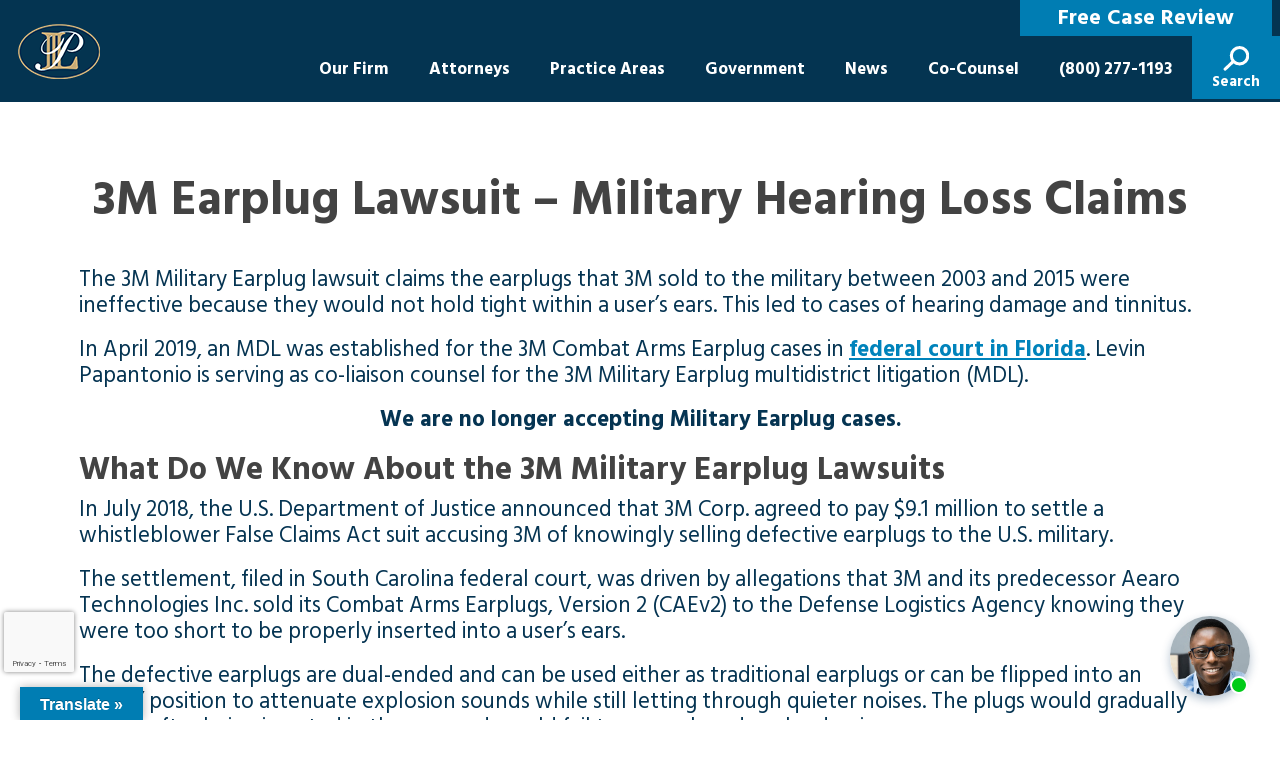

--- FILE ---
content_type: text/html; charset=UTF-8
request_url: https://levinlaw.com/combat-arms-earplugs-lawsuit/
body_size: 31380
content:
<!DOCTYPE html>
<html lang="en-US">
<head>
    <!-- Set up Meta -->
    <meta http-equiv="X-UA-Compatible" content="IE=edge" />
    <meta charset="UTF-8">
<script>
var gform;gform||(document.addEventListener("gform_main_scripts_loaded",function(){gform.scriptsLoaded=!0}),document.addEventListener("gform/theme/scripts_loaded",function(){gform.themeScriptsLoaded=!0}),window.addEventListener("DOMContentLoaded",function(){gform.domLoaded=!0}),gform={domLoaded:!1,scriptsLoaded:!1,themeScriptsLoaded:!1,isFormEditor:()=>"function"==typeof InitializeEditor,callIfLoaded:function(o){return!(!gform.domLoaded||!gform.scriptsLoaded||!gform.themeScriptsLoaded&&!gform.isFormEditor()||(gform.isFormEditor()&&console.warn("The use of gform.initializeOnLoaded() is deprecated in the form editor context and will be removed in Gravity Forms 3.1."),o(),0))},initializeOnLoaded:function(o){gform.callIfLoaded(o)||(document.addEventListener("gform_main_scripts_loaded",()=>{gform.scriptsLoaded=!0,gform.callIfLoaded(o)}),document.addEventListener("gform/theme/scripts_loaded",()=>{gform.themeScriptsLoaded=!0,gform.callIfLoaded(o)}),window.addEventListener("DOMContentLoaded",()=>{gform.domLoaded=!0,gform.callIfLoaded(o)}))},hooks:{action:{},filter:{}},addAction:function(o,r,e,t){gform.addHook("action",o,r,e,t)},addFilter:function(o,r,e,t){gform.addHook("filter",o,r,e,t)},doAction:function(o){gform.doHook("action",o,arguments)},applyFilters:function(o){return gform.doHook("filter",o,arguments)},removeAction:function(o,r){gform.removeHook("action",o,r)},removeFilter:function(o,r,e){gform.removeHook("filter",o,r,e)},addHook:function(o,r,e,t,n){null==gform.hooks[o][r]&&(gform.hooks[o][r]=[]);var d=gform.hooks[o][r];null==n&&(n=r+"_"+d.length),gform.hooks[o][r].push({tag:n,callable:e,priority:t=null==t?10:t})},doHook:function(r,o,e){var t;if(e=Array.prototype.slice.call(e,1),null!=gform.hooks[r][o]&&((o=gform.hooks[r][o]).sort(function(o,r){return o.priority-r.priority}),o.forEach(function(o){"function"!=typeof(t=o.callable)&&(t=window[t]),"action"==r?t.apply(null,e):e[0]=t.apply(null,e)})),"filter"==r)return e[0]},removeHook:function(o,r,t,n){var e;null!=gform.hooks[o][r]&&(e=(e=gform.hooks[o][r]).filter(function(o,r,e){return!!(null!=n&&n!=o.tag||null!=t&&t!=o.priority)}),gform.hooks[o][r]=e)}});
</script>


    <!-- Set the viewport width to device width for mobile -->
    <meta name="viewport" content="width=device-width, initial-scale=1, maximum-scale=5, user-scalable=yes">
    <!-- Remove Microsoft Edge's & Safari phone-email styling -->
    <meta name="format-detection" content="telephone=no,email=no,url=no">
	<!-- Google Tag Manager -->
<script>(function(w,d,s,l,i){w[l]=w[l]||[];w[l].push({'gtm.start':
new Date().getTime(),event:'gtm.js'});var f=d.getElementsByTagName(s)[0],
j=d.createElement(s),dl=l!='dataLayer'?'&l='+l:'';j.async=true;j.src=
'https://www.googletagmanager.com/gtm.js?id='+i+dl;f.parentNode.insertBefore(j,f);
})(window,document,'script','dataLayer','GTM-NDNCG8NJ');</script>
<!-- End Google Tag Manager -->
   	<!-- Add external fonts below (GoogleFonts / Typekit) -->
    <link rel="stylesheet" href="https://fonts.googleapis.com/css?family=Open+Sans:400,400i,700&display=swap">
    <link rel="preconnect" href="https://fonts.googleapis.com">
    <link rel="preconnect" href="https://fonts.gstatic.com" crossorigin>
    <link
        href="https://fonts.googleapis.com/css2?family=Hind+Madurai:wght@300;400;500;600;700&family=Lora:ital,wght@0,400;0,500;0,600;0,700;1,400;1,500;1,600;1,700&display=swap"
        rel="stylesheet">

    <meta name='robots' content='index, follow, max-image-preview:large, max-snippet:-1, max-video-preview:-1' />

	<!-- This site is optimized with the Yoast SEO plugin v26.5 - https://yoast.com/wordpress/plugins/seo/ -->
	<title>3M Earplug Lawsuit | Levin Law</title>
	<meta name="description" content="3M Combat Arms Earplugs led to military hearing damage and tinnitus. Our law firm investigates these cases and serves as co-liaison counsel for the MDL." />
	<link rel="canonical" href="https://levinlaw.com/combat-arms-earplugs-lawsuit/" />
	<meta property="og:locale" content="en_US" />
	<meta property="og:type" content="article" />
	<meta property="og:title" content="3M Earplug Lawsuit | Levin Law" />
	<meta property="og:description" content="3M Combat Arms Earplugs led to military hearing damage and tinnitus. Our law firm investigates these cases and serves as co-liaison counsel for the MDL." />
	<meta property="og:url" content="https://levinlaw.com/combat-arms-earplugs-lawsuit/" />
	<meta property="og:site_name" content="Levin Law" />
	<meta property="article:publisher" content="https://www.facebook.com/LevinPapantonio/" />
	<meta property="article:modified_time" content="2025-08-12T14:45:47+00:00" />
	<meta property="og:image" content="https://levinlaw.com/wp-content/uploads/2024/07/Webpage-Logo-Image.png" />
	<meta property="og:image:width" content="1200" />
	<meta property="og:image:height" content="630" />
	<meta property="og:image:type" content="image/png" />
	<meta name="twitter:card" content="summary_large_image" />
	<meta name="twitter:site" content="@LevinPapantonio" />
	<meta name="twitter:label1" content="Est. reading time" />
	<meta name="twitter:data1" content="4 minutes" />
	<script type="application/ld+json" class="yoast-schema-graph">{"@context":"https://schema.org","@graph":[{"@type":"WebPage","@id":"https://levinlaw.com/combat-arms-earplugs-lawsuit/","url":"https://levinlaw.com/combat-arms-earplugs-lawsuit/","name":"3M Earplug Lawsuit | Levin Law","isPartOf":{"@id":"https://levinlaw.com/#website"},"datePublished":"2024-04-09T18:39:06+00:00","dateModified":"2025-08-12T14:45:47+00:00","description":"3M Combat Arms Earplugs led to military hearing damage and tinnitus. Our law firm investigates these cases and serves as co-liaison counsel for the MDL.","breadcrumb":{"@id":"https://levinlaw.com/combat-arms-earplugs-lawsuit/#breadcrumb"},"inLanguage":"en-US","potentialAction":[{"@type":"ReadAction","target":["https://levinlaw.com/combat-arms-earplugs-lawsuit/"]}]},{"@type":"BreadcrumbList","@id":"https://levinlaw.com/combat-arms-earplugs-lawsuit/#breadcrumb","itemListElement":[{"@type":"ListItem","position":1,"name":"Home","item":"https://levinlaw.com/"},{"@type":"ListItem","position":2,"name":"3M Earplug Lawsuit – Military Hearing Loss Claims"}]},{"@type":"WebSite","@id":"https://levinlaw.com/#website","url":"https://levinlaw.com/","name":"Levin Papantonio","description":"","publisher":{"@id":"https://levinlaw.com/#organization"},"potentialAction":[{"@type":"SearchAction","target":{"@type":"EntryPoint","urlTemplate":"https://levinlaw.com/?s={search_term_string}"},"query-input":{"@type":"PropertyValueSpecification","valueRequired":true,"valueName":"search_term_string"}}],"inLanguage":"en-US"},{"@type":"Organization","@id":"https://levinlaw.com/#organization","name":"Levin Papantonio","url":"https://levinlaw.com/","logo":{"@type":"ImageObject","inLanguage":"en-US","@id":"https://levinlaw.com/#/schema/logo/image/","url":"https://levinlaw.com/wp-content/uploads/2024/06/Logo-219x149-1.png","contentUrl":"https://levinlaw.com/wp-content/uploads/2024/06/Logo-219x149-1.png","width":219,"height":149,"caption":"Levin Papantonio"},"image":{"@id":"https://levinlaw.com/#/schema/logo/image/"},"sameAs":["https://www.facebook.com/LevinPapantonio/","https://x.com/LevinPapantonio"]}]}</script>
	<!-- / Yoast SEO plugin. -->


<link rel='dns-prefetch' href='//translate.google.com' />
<link rel='dns-prefetch' href='//www.google.com' />
<link rel='dns-prefetch' href='//www.googletagmanager.com' />
<link rel="alternate" type="application/rss+xml" title="Levin Law &raquo; Feed" href="https://levinlaw.com/feed/" />
<link rel="alternate" title="oEmbed (JSON)" type="application/json+oembed" href="https://levinlaw.com/wp-json/oembed/1.0/embed?url=https%3A%2F%2Flevinlaw.com%2Fcombat-arms-earplugs-lawsuit%2F" />
<link rel="alternate" title="oEmbed (XML)" type="text/xml+oembed" href="https://levinlaw.com/wp-json/oembed/1.0/embed?url=https%3A%2F%2Flevinlaw.com%2Fcombat-arms-earplugs-lawsuit%2F&#038;format=xml" />
<style id='wp-img-auto-sizes-contain-inline-css'>
img:is([sizes=auto i],[sizes^="auto," i]){contain-intrinsic-size:3000px 1500px}
/*# sourceURL=wp-img-auto-sizes-contain-inline-css */
</style>
<style id='wp-block-library-inline-css'>
:root{--wp-block-synced-color:#7a00df;--wp-block-synced-color--rgb:122,0,223;--wp-bound-block-color:var(--wp-block-synced-color);--wp-editor-canvas-background:#ddd;--wp-admin-theme-color:#007cba;--wp-admin-theme-color--rgb:0,124,186;--wp-admin-theme-color-darker-10:#006ba1;--wp-admin-theme-color-darker-10--rgb:0,107,160.5;--wp-admin-theme-color-darker-20:#005a87;--wp-admin-theme-color-darker-20--rgb:0,90,135;--wp-admin-border-width-focus:2px}@media (min-resolution:192dpi){:root{--wp-admin-border-width-focus:1.5px}}.wp-element-button{cursor:pointer}:root .has-very-light-gray-background-color{background-color:#eee}:root .has-very-dark-gray-background-color{background-color:#313131}:root .has-very-light-gray-color{color:#eee}:root .has-very-dark-gray-color{color:#313131}:root .has-vivid-green-cyan-to-vivid-cyan-blue-gradient-background{background:linear-gradient(135deg,#00d084,#0693e3)}:root .has-purple-crush-gradient-background{background:linear-gradient(135deg,#34e2e4,#4721fb 50%,#ab1dfe)}:root .has-hazy-dawn-gradient-background{background:linear-gradient(135deg,#faaca8,#dad0ec)}:root .has-subdued-olive-gradient-background{background:linear-gradient(135deg,#fafae1,#67a671)}:root .has-atomic-cream-gradient-background{background:linear-gradient(135deg,#fdd79a,#004a59)}:root .has-nightshade-gradient-background{background:linear-gradient(135deg,#330968,#31cdcf)}:root .has-midnight-gradient-background{background:linear-gradient(135deg,#020381,#2874fc)}:root{--wp--preset--font-size--normal:16px;--wp--preset--font-size--huge:42px}.has-regular-font-size{font-size:1em}.has-larger-font-size{font-size:2.625em}.has-normal-font-size{font-size:var(--wp--preset--font-size--normal)}.has-huge-font-size{font-size:var(--wp--preset--font-size--huge)}.has-text-align-center{text-align:center}.has-text-align-left{text-align:left}.has-text-align-right{text-align:right}.has-fit-text{white-space:nowrap!important}#end-resizable-editor-section{display:none}.aligncenter{clear:both}.items-justified-left{justify-content:flex-start}.items-justified-center{justify-content:center}.items-justified-right{justify-content:flex-end}.items-justified-space-between{justify-content:space-between}.screen-reader-text{border:0;clip-path:inset(50%);height:1px;margin:-1px;overflow:hidden;padding:0;position:absolute;width:1px;word-wrap:normal!important}.screen-reader-text:focus{background-color:#ddd;clip-path:none;color:#444;display:block;font-size:1em;height:auto;left:5px;line-height:normal;padding:15px 23px 14px;text-decoration:none;top:5px;width:auto;z-index:100000}html :where(.has-border-color){border-style:solid}html :where([style*=border-top-color]){border-top-style:solid}html :where([style*=border-right-color]){border-right-style:solid}html :where([style*=border-bottom-color]){border-bottom-style:solid}html :where([style*=border-left-color]){border-left-style:solid}html :where([style*=border-width]){border-style:solid}html :where([style*=border-top-width]){border-top-style:solid}html :where([style*=border-right-width]){border-right-style:solid}html :where([style*=border-bottom-width]){border-bottom-style:solid}html :where([style*=border-left-width]){border-left-style:solid}html :where(img[class*=wp-image-]){height:auto;max-width:100%}:where(figure){margin:0 0 1em}html :where(.is-position-sticky){--wp-admin--admin-bar--position-offset:var(--wp-admin--admin-bar--height,0px)}@media screen and (max-width:600px){html :where(.is-position-sticky){--wp-admin--admin-bar--position-offset:0px}}

/*# sourceURL=wp-block-library-inline-css */
</style><style id='wp-block-heading-inline-css'>
h1:where(.wp-block-heading).has-background,h2:where(.wp-block-heading).has-background,h3:where(.wp-block-heading).has-background,h4:where(.wp-block-heading).has-background,h5:where(.wp-block-heading).has-background,h6:where(.wp-block-heading).has-background{padding:1.25em 2.375em}h1.has-text-align-left[style*=writing-mode]:where([style*=vertical-lr]),h1.has-text-align-right[style*=writing-mode]:where([style*=vertical-rl]),h2.has-text-align-left[style*=writing-mode]:where([style*=vertical-lr]),h2.has-text-align-right[style*=writing-mode]:where([style*=vertical-rl]),h3.has-text-align-left[style*=writing-mode]:where([style*=vertical-lr]),h3.has-text-align-right[style*=writing-mode]:where([style*=vertical-rl]),h4.has-text-align-left[style*=writing-mode]:where([style*=vertical-lr]),h4.has-text-align-right[style*=writing-mode]:where([style*=vertical-rl]),h5.has-text-align-left[style*=writing-mode]:where([style*=vertical-lr]),h5.has-text-align-right[style*=writing-mode]:where([style*=vertical-rl]),h6.has-text-align-left[style*=writing-mode]:where([style*=vertical-lr]),h6.has-text-align-right[style*=writing-mode]:where([style*=vertical-rl]){rotate:180deg}
/*# sourceURL=https://levinlaw.com/wp-includes/blocks/heading/style.min.css */
</style>
<style id='wp-block-paragraph-inline-css'>
.is-small-text{font-size:.875em}.is-regular-text{font-size:1em}.is-large-text{font-size:2.25em}.is-larger-text{font-size:3em}.has-drop-cap:not(:focus):first-letter{float:left;font-size:8.4em;font-style:normal;font-weight:100;line-height:.68;margin:.05em .1em 0 0;text-transform:uppercase}body.rtl .has-drop-cap:not(:focus):first-letter{float:none;margin-left:.1em}p.has-drop-cap.has-background{overflow:hidden}:root :where(p.has-background){padding:1.25em 2.375em}:where(p.has-text-color:not(.has-link-color)) a{color:inherit}p.has-text-align-left[style*="writing-mode:vertical-lr"],p.has-text-align-right[style*="writing-mode:vertical-rl"]{rotate:180deg}
/*# sourceURL=https://levinlaw.com/wp-includes/blocks/paragraph/style.min.css */
</style>
<style id='global-styles-inline-css'>
:root{--wp--preset--aspect-ratio--square: 1;--wp--preset--aspect-ratio--4-3: 4/3;--wp--preset--aspect-ratio--3-4: 3/4;--wp--preset--aspect-ratio--3-2: 3/2;--wp--preset--aspect-ratio--2-3: 2/3;--wp--preset--aspect-ratio--16-9: 16/9;--wp--preset--aspect-ratio--9-16: 9/16;--wp--preset--color--black: #000000;--wp--preset--color--cyan-bluish-gray: #abb8c3;--wp--preset--color--white: #ffffff;--wp--preset--color--pale-pink: #f78da7;--wp--preset--color--vivid-red: #cf2e2e;--wp--preset--color--luminous-vivid-orange: #ff6900;--wp--preset--color--luminous-vivid-amber: #fcb900;--wp--preset--color--light-green-cyan: #7bdcb5;--wp--preset--color--vivid-green-cyan: #00d084;--wp--preset--color--pale-cyan-blue: #8ed1fc;--wp--preset--color--vivid-cyan-blue: #0693e3;--wp--preset--color--vivid-purple: #9b51e0;--wp--preset--gradient--vivid-cyan-blue-to-vivid-purple: linear-gradient(135deg,rgb(6,147,227) 0%,rgb(155,81,224) 100%);--wp--preset--gradient--light-green-cyan-to-vivid-green-cyan: linear-gradient(135deg,rgb(122,220,180) 0%,rgb(0,208,130) 100%);--wp--preset--gradient--luminous-vivid-amber-to-luminous-vivid-orange: linear-gradient(135deg,rgb(252,185,0) 0%,rgb(255,105,0) 100%);--wp--preset--gradient--luminous-vivid-orange-to-vivid-red: linear-gradient(135deg,rgb(255,105,0) 0%,rgb(207,46,46) 100%);--wp--preset--gradient--very-light-gray-to-cyan-bluish-gray: linear-gradient(135deg,rgb(238,238,238) 0%,rgb(169,184,195) 100%);--wp--preset--gradient--cool-to-warm-spectrum: linear-gradient(135deg,rgb(74,234,220) 0%,rgb(151,120,209) 20%,rgb(207,42,186) 40%,rgb(238,44,130) 60%,rgb(251,105,98) 80%,rgb(254,248,76) 100%);--wp--preset--gradient--blush-light-purple: linear-gradient(135deg,rgb(255,206,236) 0%,rgb(152,150,240) 100%);--wp--preset--gradient--blush-bordeaux: linear-gradient(135deg,rgb(254,205,165) 0%,rgb(254,45,45) 50%,rgb(107,0,62) 100%);--wp--preset--gradient--luminous-dusk: linear-gradient(135deg,rgb(255,203,112) 0%,rgb(199,81,192) 50%,rgb(65,88,208) 100%);--wp--preset--gradient--pale-ocean: linear-gradient(135deg,rgb(255,245,203) 0%,rgb(182,227,212) 50%,rgb(51,167,181) 100%);--wp--preset--gradient--electric-grass: linear-gradient(135deg,rgb(202,248,128) 0%,rgb(113,206,126) 100%);--wp--preset--gradient--midnight: linear-gradient(135deg,rgb(2,3,129) 0%,rgb(40,116,252) 100%);--wp--preset--font-size--small: 13px;--wp--preset--font-size--medium: 20px;--wp--preset--font-size--large: 36px;--wp--preset--font-size--x-large: 42px;--wp--preset--spacing--20: 0.44rem;--wp--preset--spacing--30: 0.67rem;--wp--preset--spacing--40: 1rem;--wp--preset--spacing--50: 1.5rem;--wp--preset--spacing--60: 2.25rem;--wp--preset--spacing--70: 3.38rem;--wp--preset--spacing--80: 5.06rem;--wp--preset--shadow--natural: 6px 6px 9px rgba(0, 0, 0, 0.2);--wp--preset--shadow--deep: 12px 12px 50px rgba(0, 0, 0, 0.4);--wp--preset--shadow--sharp: 6px 6px 0px rgba(0, 0, 0, 0.2);--wp--preset--shadow--outlined: 6px 6px 0px -3px rgb(255, 255, 255), 6px 6px rgb(0, 0, 0);--wp--preset--shadow--crisp: 6px 6px 0px rgb(0, 0, 0);}:where(.is-layout-flex){gap: 0.5em;}:where(.is-layout-grid){gap: 0.5em;}body .is-layout-flex{display: flex;}.is-layout-flex{flex-wrap: wrap;align-items: center;}.is-layout-flex > :is(*, div){margin: 0;}body .is-layout-grid{display: grid;}.is-layout-grid > :is(*, div){margin: 0;}:where(.wp-block-columns.is-layout-flex){gap: 2em;}:where(.wp-block-columns.is-layout-grid){gap: 2em;}:where(.wp-block-post-template.is-layout-flex){gap: 1.25em;}:where(.wp-block-post-template.is-layout-grid){gap: 1.25em;}.has-black-color{color: var(--wp--preset--color--black) !important;}.has-cyan-bluish-gray-color{color: var(--wp--preset--color--cyan-bluish-gray) !important;}.has-white-color{color: var(--wp--preset--color--white) !important;}.has-pale-pink-color{color: var(--wp--preset--color--pale-pink) !important;}.has-vivid-red-color{color: var(--wp--preset--color--vivid-red) !important;}.has-luminous-vivid-orange-color{color: var(--wp--preset--color--luminous-vivid-orange) !important;}.has-luminous-vivid-amber-color{color: var(--wp--preset--color--luminous-vivid-amber) !important;}.has-light-green-cyan-color{color: var(--wp--preset--color--light-green-cyan) !important;}.has-vivid-green-cyan-color{color: var(--wp--preset--color--vivid-green-cyan) !important;}.has-pale-cyan-blue-color{color: var(--wp--preset--color--pale-cyan-blue) !important;}.has-vivid-cyan-blue-color{color: var(--wp--preset--color--vivid-cyan-blue) !important;}.has-vivid-purple-color{color: var(--wp--preset--color--vivid-purple) !important;}.has-black-background-color{background-color: var(--wp--preset--color--black) !important;}.has-cyan-bluish-gray-background-color{background-color: var(--wp--preset--color--cyan-bluish-gray) !important;}.has-white-background-color{background-color: var(--wp--preset--color--white) !important;}.has-pale-pink-background-color{background-color: var(--wp--preset--color--pale-pink) !important;}.has-vivid-red-background-color{background-color: var(--wp--preset--color--vivid-red) !important;}.has-luminous-vivid-orange-background-color{background-color: var(--wp--preset--color--luminous-vivid-orange) !important;}.has-luminous-vivid-amber-background-color{background-color: var(--wp--preset--color--luminous-vivid-amber) !important;}.has-light-green-cyan-background-color{background-color: var(--wp--preset--color--light-green-cyan) !important;}.has-vivid-green-cyan-background-color{background-color: var(--wp--preset--color--vivid-green-cyan) !important;}.has-pale-cyan-blue-background-color{background-color: var(--wp--preset--color--pale-cyan-blue) !important;}.has-vivid-cyan-blue-background-color{background-color: var(--wp--preset--color--vivid-cyan-blue) !important;}.has-vivid-purple-background-color{background-color: var(--wp--preset--color--vivid-purple) !important;}.has-black-border-color{border-color: var(--wp--preset--color--black) !important;}.has-cyan-bluish-gray-border-color{border-color: var(--wp--preset--color--cyan-bluish-gray) !important;}.has-white-border-color{border-color: var(--wp--preset--color--white) !important;}.has-pale-pink-border-color{border-color: var(--wp--preset--color--pale-pink) !important;}.has-vivid-red-border-color{border-color: var(--wp--preset--color--vivid-red) !important;}.has-luminous-vivid-orange-border-color{border-color: var(--wp--preset--color--luminous-vivid-orange) !important;}.has-luminous-vivid-amber-border-color{border-color: var(--wp--preset--color--luminous-vivid-amber) !important;}.has-light-green-cyan-border-color{border-color: var(--wp--preset--color--light-green-cyan) !important;}.has-vivid-green-cyan-border-color{border-color: var(--wp--preset--color--vivid-green-cyan) !important;}.has-pale-cyan-blue-border-color{border-color: var(--wp--preset--color--pale-cyan-blue) !important;}.has-vivid-cyan-blue-border-color{border-color: var(--wp--preset--color--vivid-cyan-blue) !important;}.has-vivid-purple-border-color{border-color: var(--wp--preset--color--vivid-purple) !important;}.has-vivid-cyan-blue-to-vivid-purple-gradient-background{background: var(--wp--preset--gradient--vivid-cyan-blue-to-vivid-purple) !important;}.has-light-green-cyan-to-vivid-green-cyan-gradient-background{background: var(--wp--preset--gradient--light-green-cyan-to-vivid-green-cyan) !important;}.has-luminous-vivid-amber-to-luminous-vivid-orange-gradient-background{background: var(--wp--preset--gradient--luminous-vivid-amber-to-luminous-vivid-orange) !important;}.has-luminous-vivid-orange-to-vivid-red-gradient-background{background: var(--wp--preset--gradient--luminous-vivid-orange-to-vivid-red) !important;}.has-very-light-gray-to-cyan-bluish-gray-gradient-background{background: var(--wp--preset--gradient--very-light-gray-to-cyan-bluish-gray) !important;}.has-cool-to-warm-spectrum-gradient-background{background: var(--wp--preset--gradient--cool-to-warm-spectrum) !important;}.has-blush-light-purple-gradient-background{background: var(--wp--preset--gradient--blush-light-purple) !important;}.has-blush-bordeaux-gradient-background{background: var(--wp--preset--gradient--blush-bordeaux) !important;}.has-luminous-dusk-gradient-background{background: var(--wp--preset--gradient--luminous-dusk) !important;}.has-pale-ocean-gradient-background{background: var(--wp--preset--gradient--pale-ocean) !important;}.has-electric-grass-gradient-background{background: var(--wp--preset--gradient--electric-grass) !important;}.has-midnight-gradient-background{background: var(--wp--preset--gradient--midnight) !important;}.has-small-font-size{font-size: var(--wp--preset--font-size--small) !important;}.has-medium-font-size{font-size: var(--wp--preset--font-size--medium) !important;}.has-large-font-size{font-size: var(--wp--preset--font-size--large) !important;}.has-x-large-font-size{font-size: var(--wp--preset--font-size--x-large) !important;}
/*# sourceURL=global-styles-inline-css */
</style>

<style id='classic-theme-styles-inline-css'>
/*! This file is auto-generated */
.wp-block-button__link{color:#fff;background-color:#32373c;border-radius:9999px;box-shadow:none;text-decoration:none;padding:calc(.667em + 2px) calc(1.333em + 2px);font-size:1.125em}.wp-block-file__button{background:#32373c;color:#fff;text-decoration:none}
/*# sourceURL=/wp-includes/css/classic-themes.min.css */
</style>
<link rel='stylesheet' id='ditty-displays-css' href='https://levinlaw.com/wp-content/plugins/ditty-news-ticker/build/dittyDisplays.css?ver=3.1.59' media='all' />
<link rel='stylesheet' id='ditty-fontawesome-css' href='https://levinlaw.com/wp-content/plugins/ditty-news-ticker/includes/libs/fontawesome-6.4.0/css/all.css?ver=6.4.0' media='' />
<link rel='stylesheet' id='google-language-translator-css' href='https://levinlaw.com/wp-content/plugins/google-language-translator/css/style.css?ver=6.0.20' media='' />
<link rel='stylesheet' id='glt-toolbar-styles-css' href='https://levinlaw.com/wp-content/plugins/google-language-translator/css/toolbar.css?ver=6.0.20' media='' />
<link rel='stylesheet' id='main.css-css' href='https://levinlaw.com/wp-content/themes/evok-advertising-levin-law/dist/./styles/main.db8299fb14ac00a71bcc.css' media='all' />
<link rel='stylesheet' id='new-style-css' href='https://levinlaw.com/wp-content/themes/evok-advertising-levin-law/new-2.css?ver=1.0' media='all' />
<link rel='stylesheet' id='privacy-lightbox-capture-css' href='https://levinlaw.com/wp-content/themes/evok-advertising-levin-law/privacy-lightbox-capture.css?ver=1.0.0' media='all' />
<script src="https://levinlaw.com/wp-includes/js/jquery/jquery.min.js?ver=3.7.1" id="jquery-core-js"></script>
<script src="https://levinlaw.com/wp-includes/js/jquery/jquery-migrate.min.js?ver=3.4.1" id="jquery-migrate-js"></script>
<script id="jquery-js-after">
jQuery(document).ready(function($) {
                $("a").each(function() {
                    var a = new RegExp("/levinlaw\.com/");
                    if(!a.test(this.href) && this.href.startsWith("http")) {
                        $(this).attr("target", "_blank");
                        $(this).attr("rel", "noopener noreferrer");
                    }
                });
            });
        
//# sourceURL=jquery-js-after
</script>

<!-- Google tag (gtag.js) snippet added by Site Kit -->
<!-- Google Analytics snippet added by Site Kit -->
<script src="https://www.googletagmanager.com/gtag/js?id=GT-P8RTV48" id="google_gtagjs-js" async></script>
<script id="google_gtagjs-js-after">
window.dataLayer = window.dataLayer || [];function gtag(){dataLayer.push(arguments);}
gtag("set","linker",{"domains":["levinlaw.com"]});
gtag("js", new Date());
gtag("set", "developer_id.dZTNiMT", true);
gtag("config", "GT-P8RTV48");
//# sourceURL=google_gtagjs-js-after
</script>
<link rel="https://api.w.org/" href="https://levinlaw.com/wp-json/" /><link rel="alternate" title="JSON" type="application/json" href="https://levinlaw.com/wp-json/wp/v2/pages/2453" /><link rel="EditURI" type="application/rsd+xml" title="RSD" href="https://levinlaw.com/xmlrpc.php?rsd" />
<meta name="generator" content="WordPress 6.9" />
<link rel='shortlink' href='https://levinlaw.com/?p=2453' />
<style type="text/css">
.feedzy-rss-link-icon:after {
	content: url("https://levinlaw.com/wp-content/plugins/feedzy-rss-feeds/img/external-link.png");
	margin-left: 3px;
}
</style>
		<style>.goog-te-gadget{margin-top:2px!important;}p.hello{font-size:12px;color:#666;}div.skiptranslate.goog-te-gadget{display:inline!important;}#google_language_translator{clear:both;}#flags{width:165px;}#flags a{display:inline-block;margin-right:2px;}#google_language_translator a{display:none!important;}div.skiptranslate.goog-te-gadget{display:inline!important;}.goog-te-gadget{color:transparent!important;}.goog-te-gadget{font-size:0px!important;}.goog-branding{display:none;}.goog-tooltip{display: none!important;}.goog-tooltip:hover{display: none!important;}.goog-text-highlight{background-color:transparent!important;border:none!important;box-shadow:none!important;}#google_language_translator select.goog-te-combo{color:#32373c;}#google_language_translator{color:transparent;}body{top:0px!important;}#goog-gt-{display:none!important;}font font{background-color:transparent!important;box-shadow:none!important;position:initial!important;}#glt-translate-trigger{left:20px;right:auto;}#glt-translate-trigger > span{color:#ffffff;}#glt-translate-trigger{background:#007db3;}</style><meta name="generator" content="Site Kit by Google 1.167.0" /><!-- Stream WordPress user activity plugin v4.1.1 -->
        <style type='text/css'>
            body.admin-bar {
                margin-top: 32px !important
            }

            @media screen and (max-width: 782px) {
                body.admin-bar {
                    margin-top: 46px !important
                }
            }
        </style>
        
<!-- Google Tag Manager snippet added by Site Kit -->
<script>
			( function( w, d, s, l, i ) {
				w[l] = w[l] || [];
				w[l].push( {'gtm.start': new Date().getTime(), event: 'gtm.js'} );
				var f = d.getElementsByTagName( s )[0],
					j = d.createElement( s ), dl = l != 'dataLayer' ? '&l=' + l : '';
				j.async = true;
				j.src = 'https://www.googletagmanager.com/gtm.js?id=' + i + dl;
				f.parentNode.insertBefore( j, f );
			} )( window, document, 'script', 'dataLayer', 'GTM-5V84W2' );
			
</script>

<!-- End Google Tag Manager snippet added by Site Kit -->
<style id="uagb-style-conditional-extension">@media (min-width: 1025px){body .uag-hide-desktop.uagb-google-map__wrap,body .uag-hide-desktop{display:none !important}}@media (min-width: 768px) and (max-width: 1024px){body .uag-hide-tab.uagb-google-map__wrap,body .uag-hide-tab{display:none !important}}@media (max-width: 767px){body .uag-hide-mob.uagb-google-map__wrap,body .uag-hide-mob{display:none !important}}</style><style id="uagb-style-frontend-2453">.uag-blocks-common-selector{z-index:var(--z-index-desktop) !important}@media (max-width: 976px){.uag-blocks-common-selector{z-index:var(--z-index-tablet) !important}}@media (max-width: 767px){.uag-blocks-common-selector{z-index:var(--z-index-mobile) !important}}
</style><link rel="icon" href="https://levinlaw.com/wp-content/uploads/2025/01/LP-70-Site-Logo-150x150.png" sizes="32x32" />
<link rel="icon" href="https://levinlaw.com/wp-content/uploads/2025/01/LP-70-Site-Logo-300x300.png" sizes="192x192" />
<link rel="apple-touch-icon" href="https://levinlaw.com/wp-content/uploads/2025/01/LP-70-Site-Logo-300x300.png" />
<meta name="msapplication-TileImage" content="https://levinlaw.com/wp-content/uploads/2025/01/LP-70-Site-Logo-300x300.png" />
		<style id="wp-custom-css">
			/*Footer*/
@media (max-width:1023px){
	.footer__logo_extra {
    display: flex;
    margin: auto;
    justify-content: center;
    margin-top: 60px;
}
}


.footer__top, .header {
    background-color: #043451 !important;
	
}



/* Articles Page Specific CSS */
/* Override UAGB post-grid 2-3 aspect ratio to OpenGraph 1.9:1 ratio ONLY on articles page */
.page-id-10827 .uagb-post-grid .uagb-post__image,
.page-id-10827 .uagb-post-grid .uagb-post__image img {
    aspect-ratio: 1.9 / 1 !important;
    object-fit: cover !important;
}

/* More specific targeting for UAGB post grids on articles page only */
.page-id-10827 .uagb-post-grid .uagb-post__image {
    aspect-ratio: 1.9 / 1 !important;
    --wp--preset--aspect-ratio--2-3: 1.9 / 1 !important;
    margin-bottom: 0 !important; /* Remove the default image BottomSpace */
}

.page-id-10827 .uagb-post-grid .uagb-post__image img {
    aspect-ratio: 1.9 / 1 !important;
    width: 100% !important;
    height: auto !important;
    object-fit: cover !important;
}

/*Hide video on mobile*/
@media screen and (max-width:850px){
	.home-hero .videoHolder .video, .home-slider .videoHolder .video {
    display:none;
}
}

/* Start Attorney Page Styles */
#team-title {
font-family: Hind Madurai,sans-serif !important;
color: grey !important;
font-size: 20px !important;
font-weight: 600 !important;	

}

.page-id-14 .our-team-section .xlarge-3 .team-item .team-item__title {
line-height: 25px;
}

.page-id-14 .our-team-section .team-item {
    margin-bottom:55px;
    text-align: center;
}
/* End Attorney Page Styles */

.wp-block-columns.ll__logo__intro {
    display: flex;
    align-items: center;
    justify-content: space-between;
    gap: 20px;
    width: 100%;
}

.wp-block-columns.ll__logo__intro > .wp-block-column {
    flex: 0 0 25%;
    display: flex;
    align-items: center;
    justify-content: center;
}

.wp-block-columns.ll__logo__intro .wp-block-column img {
    width: 100%;
    height: auto;
    max-height: 150px;
    object-fit: contain;
}

/* Hero phone number Link */
.main-content .hero-subtitle a{
	font-size:32px;
	color:#ffffff;
	text-decoration:none;
	font-style:normal;
}

.footer__logo_extra img {
    width: 70%;
		max-height: 70%;
}

.mtmp_logo img {
	margin-top: 1rem;
}

/* 500px and smaller screen sizes */
@media (max-width:500px){

	/* Link */
	.main-content .hero-subtitle a{
		display:inline-block;
		transform:translatex(5px) translatey(4px);
		padding-top:19px;
		
	}
	
}

/* 450px and smaller screen sizes */
@media (max-width:450px){

	/* Heading */
	.main-content .cell h1{
		font-size:50px;
		
	}
	
}

/* Submenu ADA CSS */
.custom-submenu .blue-bar .text-wrap p{
	font-size: 1em !important;
	font-weight: bold;
}

.custom-submenu .blue-bar{
	background-color: #007db3;
}


/*Co-Counsel CSS Styles */
.co-counsel-btn-container {
    text-align: center;
    margin: 20px 0;
}

.co-counsel-btn {
    display: inline-block;
    padding: 10px 20px;
    background-color: #0080b4;
    color: white;
    text-decoration: none;
    font-weight: 600;
    font-size: 14px;
    text-transform: uppercase;
    transition: background-color 0.3s ease;
}

.co-counsel-btn:hover {
    background-color: #006690;
		color: white;
}

 /* Move reCAPTCHA v3 badge to the left */
 
.grecaptcha-badge {
  width: 70px !important;
  overflow: hidden !important;
  transition: all 0.3s ease !important;
  left: 4px !important;
	bottom: 3em !important;
}

.grecaptcha-badge:hover {
  width: 256px !important;
}
	
/* Sidebar / newsroom */
.main-content .posts-list .sidebar{
	display:none;
}

.archive .slider-wrap .slider-title {
    color: #007db3;
    font-size: 20px;
    margin-bottom: 0;
    white-space: nowrap;
    display: none;
}

.archive .slider-wrap .latest-news-slider {
    background-color: #053452;
    overflow: hidden;
    display: none;
}

.top-bar .header-button {
    background-color: #007db3;
    color: #fff;
    font-family: Hind Madurai, sans-serif;
    font-size: 22px;
    font-weight: 700;
    line-height: 49px;
    margin-right: 8px;
    padding: 10px 38px !important;
}

.single-our_team .our_team .sidebar {
    margin: 0 auto;
    max-width: 1103px;
	display:none;
}


/* Division */ 
.dittyNews > div > div {
background-color:#007db3;
}

/* Grid container */ 
.main-content .dittyTicker .grid-container{
  width:100%;
  max-width:100%;
    height:60px;
	align-content: relative;
    padding-right:0px;
  padding-left:0px;
}

p, .text-image-list .item-text {
	font-size: 1.4em;
	line-height: 1.2em;
}

.flexible-full-width p {
	font-size: 1.4em;
}

/* Font Styles WP */
h1.page-title {
	font-size: 3em;
}
h2.title {
	font-size: 2em;
}
h2.wp-block-heading {
	font-size: 2em;
}
h3.wp-block-heading {
	font-size: 1.75em;
}
h4.wp-block-heading {
	font-size: 1.5em;
}
h5.wp-block-heading {
	font-size: 1.5em;
}

/* Font Styles ACF Flexible Templates */
.post-type-page h1 {
	font-size: 3em;
}
.post-type-page h2 {
	font-size: 2em;
}
.post-type-page h2 {
	font-size: 2em;
}
.post-type-page h3 {
	font-size: 1.75em;
}
.post-type-page h4 {
	font-size: 1.5em;
}
.post-type-page h5 {
	font-size: 1.5em;
}

.main-content {
	padding-bottom: 3em;
}

/* Image Styling */
.wp-block-uagb-image {
	margin-bottom: 2vw;
	width: 100%;
}
.wp-block-uagb-image__figure {
	width: 100%;
}
.article-content .wp-block-uagb-image__figure img {
	margin-bottom: 2vw;
	aspect-ratio: 16 / 9 ;
	width: 100% !important;
}

#t01 p {
	font-size: 1em;
	font-weight: 100;
}

#t01 ol li {
	font-size: 1em;
	font-weight: 100;
}

.newsroom-category-title {
	font-size: 1.2em !important;	
}

.news-thumb-img a img {
	aspect-ratio: 16/9;
}

.main-col ul li {
	margin-top: 0em;
}

.wp-block-image img{
	min-width: 100%;
}

.post-type-page h2 {
  position: relative;
  display: inline-block;
	font-size: 2em;
	line-height: 1.2em;
}

.wp-block-embed-youtube{
	padding-bottom: 1em;
}

.mobile-cta {
        display: none;
        background-color: #f0f0f0;
        padding: 10px;
        text-align: center;
    }

.mobile-cta .button {
        background-color: #007bff;
        color: #fff;
        font-weight: bold;
        margin: 0;
    }

@media screen and (max-width: 639px) {
        .mobile-cta {
            display: block;
        }
    }

.custom-cta {
        display: block;
        background-color: #f0f0f0;
        padding: 1em;
				margin-bottom: 1em;
        text-align: center;
    }

.custom-cta .button {
        background-color: #007DB3;
        color: #fff;
        font-weight: bold;
        margin: 0;
    }

.cocounsel-login a  {
	border-radius: 0.5em;
	background-color: #033450;
	width: 100%;
	font-size: 3em;
	line-height: 1em;
	font-weight: bolder;
	border: 5px solid #033450;
	margin-bottom: 1em;
}

.cocounsel-login a:focus  {
	background-color: #fff;	
}

.cocounsel-login a:hover  {
	background-color: #fff;	
}

.cocounsel-login {
	width: 100%;
}

.grid-x>.large-9 {
    width: 50%
  }

.footer .grid-container.button-wrap{
	text-align:left;
}

#practice-areas {
	width: 75%; !important
}

.gfield_label {
    color: #053452!important;
    font-family: Hind Madurai,sans-serif!important;
    font-size: 1.5em!important;
    font-weight: 700!important;
}

#input_5_1_2 {
	line-height: 2em!important;
	padding: 0px!important;
}

#input_5_5_6 {
	line-height: 2em!important;
	padding: 0px!important;
}

.people-law-school_wrapper .gform_heading {
	padding-bottom: 2em;
}

#field_5_6 {
	text-align: center;
}

#field_5_7 {
	text-align: center;
}

#field_5_8 {
	text-align: center;
}

#field_5_9 {
	text-align: center;
}

#cctable td {
	font-weight: normal !important;
	font-size: 22px !important;
	vertical-align: top !important;
}

#cctable p {
	font-weight: normal !important;
	font-size: 22px !important;
}

#cctable li {
	font-weight: normal !important;
	font-size: 22px !important;
}

/* 450px and smaller screen sizes */
@media (max-width:450px){
	/* Navigation */
.header-menu li a{
	font-size: 1.75rem;
	line-height: 28px;
	}	

.top-bar .header-button {
	line-height: 25px;
	}
	
	.header-menu .submenu a {
	font-size: 1.5rem;
    }
	
	.header-menu .submenu-toggle {
        height: 50.5px;
	}
	
}

/* Height 850px and smaller screen sizes */
@media (max-height:850px){
	/* Navigation */
.header-menu li a{
	font-size: 1.25rem;
	line-height: 16px;
	}	

.top-bar .header-button {
	line-height: 16px;
	}
	
	.header-menu .submenu a {
	font-size: 1rem;
    }
	
	.header-menu .submenu-toggle {
        height: 38.5px;
	}	
		.header-menu li.search-item a {
		font-size: 18px;
	}
}


/*Text Overlay*/
/* .uagb-block-fc84b806.wp-block-uagb-image .wp-block-uagb-image__figure img {
    width: 100%;
    height: auto;
}

}
.uagb-block-fc84b806.wp-block-uagb-image--layout-overlay .wp-block-uagb-image--layout-overlay__inner .uagb-image-caption {
    opacity: 1 !important;
}

figcaption.uagb-image-caption {
	    opacity: 1 !important;
} */



/*Makes spectra image block the full width of its container*/
.wp-block-uagb-image img.uagb-full-size {
    width: 100% !important;
    height: auto !important;
}


/* Makes the bullet points the same font size */
.main-content li {
		margin-top: 0.4em;
    font-size: 1.4rem;
	  font-family: Hind Madurai, sans-serif;  
}


/*Co Counsel Page*/
.page-id-12333 .main-content>.grid-container {
    max-width: 1764px;
    width: 100%;
    padding: 0;
    margin: 0;
}

.page-id-12333 h1.page-title.entry__title{
	display:none;
}

.page-id-12333 main.main-content {
    overflow: hidden;
	padding: 0 !important;
}


.wp-block-uagb-marketing-button.wp-block-button:not(.is-style-outline) a.wp-block-button__link:not(.has-background) {
    background: transparent;
    max-width: 70%;
    width: 100%;
}		</style>
		
<!-- TrustedForm -->
<script type="text/javascript">
(function() {
var tf = document.createElement('script');
tf.type = 'text/javascript'; tf.async = true;
tf.src = ("https:" == document.location.protocol ? 'https' : 'http') + "://api.trustedform.com/trustedform.js?field=xxTrustedFormCertUrl&ping_field=xxTrustedFormPingUrl&l=" + new Date().getTime() + Math.random();
var s = document.getElementsByTagName('script')[0]; s.parentNode.insertBefore(tf, s);
})();
</script>
<noscript>
<img src="https://api.trustedform.com/ns.gif" />
</noscript>
<!-- End TrustedForm -->

<link rel='stylesheet' id='gravity_forms_theme_reset-css' href='https://levinlaw.com/wp-content/plugins/gravityforms/assets/css/dist/gravity-forms-theme-reset.min.css?ver=2.9.23.2' media='all' />
<link rel='stylesheet' id='gravity_forms_theme_foundation-css' href='https://levinlaw.com/wp-content/plugins/gravityforms/assets/css/dist/gravity-forms-theme-foundation.min.css?ver=2.9.23.2' media='all' />
<link rel='stylesheet' id='gravity_forms_theme_framework-css' href='https://levinlaw.com/wp-content/plugins/gravityforms/assets/css/dist/gravity-forms-theme-framework.min.css?ver=2.9.23.2' media='all' />
<link rel='stylesheet' id='gravity_forms_orbital_theme-css' href='https://levinlaw.com/wp-content/plugins/gravityforms/assets/css/dist/gravity-forms-orbital-theme.min.css?ver=2.9.23.2' media='all' />
</head>

<body class="wp-singular page-template-default page page-id-2453 wp-custom-logo wp-embed-responsive wp-theme-evok-advertising-levin-law no-outline fxy post-type-page">
<!-- Google Tag Manager (noscript) -->
<noscript><iframe src="https://www.googletagmanager.com/ns.html?id=GTM-NDNCG8NJ"
height="0" width="0" style="display:none;visibility:hidden"></iframe></noscript>
<!-- End Google Tag Manager (noscript) -->

		<!-- Google Tag Manager (noscript) snippet added by Site Kit -->
		<noscript>
			<iframe src="https://www.googletagmanager.com/ns.html?id=GTM-5V84W2" height="0" width="0" style="display:none;visibility:hidden"></iframe>
		</noscript>
		<!-- End Google Tag Manager (noscript) snippet added by Site Kit -->
		
<!-- <div class="preloader hide-for-medium">
    <div class="preloader__icon"></div>
</div> -->

<!-- BEGIN of header -->
<div class='header-wrap'>
    <header class="header">
        <div class="grid-container menu-grid-container">
            <div class="grid-x align-middle">
                <div class="xlarge-1 medium-4 small-12 cell">
                    <div class="logo">
                        <div>
                            <a href="https://levinlaw.com/" class="custom-logo-link" rel="home" title="Levin Law" itemscope><img src="data:image/svg+xml,%3Csvg%20xmlns='http://www.w3.org/2000/svg'%20viewBox='0%200%201%201'%3E%3C/svg%3E" class="custom-logo" itemprop="siteLogo" alt="Levin Law" data-lazy-src="https://levinlaw.com/wp-content/uploads/2024/06/LP-Logo-97x66-1.png"/><noscript><img src="https://levinlaw.com/wp-content/uploads/2024/06/LP-Logo-97x66-1.png" class="custom-logo" itemprop="siteLogo" alt="Levin Law"/></noscript></a><span
                                class="show-for-sr">Levin Law</span>
                        </div>
                    </div>
                </div>
                <div class="xlarge-11 medium-8 small-12 cell menu-col">
                                            <div class="title-bar hide-for-xlarge" data-responsive-toggle="main-menu"
                             data-hide-for="xlarge">
                            <button class="menu-icon" type="button" data-toggle aria-label="Menu"
                                    aria-controls="main-menu">
                                <span></span></button>
                        </div>
                        <nav class="top-bar" id="main-menu">
                                                            <a class="header-button" href="https://levinlaw.com/free-case-review/"
                                   target="_self">Free Case Review</a>
                                                        <div class="menu-header-menu-container"><ul id="menu-header-menu" class="menu header-menu" data-responsive-menu="accordion xlarge-dropdown" data-submenu-toggle="true" data-multi-open="false" data-close-on-click-inside="false"><li id="menu-item-77" class="menu-item menu-item-type-post_type menu-item-object-page menu-item-has-children has-dropdown menu-item-77"><a href="https://levinlaw.com/our-firm/">Our Firm</a><ul class="menu submenu custom-submenu"><div class="dark-blue-section"><div class="grid-container"><div class="grid-x"><div class="menu-wrap">
<ul class="menu">
	<li id="menu-item-821" class="menu-item menu-item-type-post_type menu-item-object-page menu-item-821"><a href="https://levinlaw.com/our-history/">Our History</a></li>
	<li id="menu-item-825" class="menu-item menu-item-type-post_type menu-item-object-page menu-item-has-children has-dropdown menu-item-825"><a href="https://levinlaw.com/our-results/">Our Results</a>
	<ul class="menu">
		<li id="menu-item-827" class="menu-item menu-item-type-post_type menu-item-object-page menu-item-827"><a href="https://levinlaw.com/awards/">Awards</a></li>
		<li id="menu-item-828" class="menu-item menu-item-type-post_type menu-item-object-page menu-item-828"><a href="https://levinlaw.com/our-jury-verdicts/">Our Jury Verdicts</a></li>
		<li id="menu-item-1336" class="menu-item menu-item-type-post_type menu-item-object-page menu-item-1336"><a href="https://levinlaw.com/court-appointments/">Court Appointments</a></li>
	</ul>
</li>
	<li id="menu-item-76" class="menu-item menu-item-type-post_type menu-item-object-page menu-item-76"><a href="https://levinlaw.com/careers/">Careers</a></li>
	<li id="menu-item-822" class="menu-item menu-item-type-post_type menu-item-object-page menu-item-822"><a href="https://levinlaw.com/client-testimonials/">Client Testimonials</a></li>
	<li id="menu-item-824" class="menu-item menu-item-type-post_type menu-item-object-page menu-item-824"><a href="https://levinlaw.com/community-service/">Community Service</a></li>
	<li id="menu-item-4144" class="menu-item menu-item-type-post_type menu-item-object-page menu-item-4144"><a href="https://levinlaw.com/mass-torts-made-perfect/">Mass Torts Made Perfect</a></li>
	<li id="menu-item-11755" class="menu-item menu-item-type-post_type menu-item-object-page menu-item-11755"><a href="https://levinlaw.com/2025-peoples-law-school/">People’s Law School</a></li>
</ul>
</div><div class="featured-posts-wrap"><div class="content-wrap"><div class="post-item"><div class="image-wrap"><img width="1920" height="1011" src="data:image/svg+xml,%3Csvg%20xmlns='http://www.w3.org/2000/svg'%20viewBox='0%200%201920%201011'%3E%3C/svg%3E" class="attachment-post-thumbnail size-post-thumbnail wp-post-image" alt="" decoding="async" fetchpriority="high" data-lazy-srcset="https://levinlaw.com/wp-content/uploads/2024/07/LP-Building-Homepage-BG.jpg 1920w, https://levinlaw.com/wp-content/uploads/2024/07/LP-Building-Homepage-BG-300x158.jpg 300w, https://levinlaw.com/wp-content/uploads/2024/07/LP-Building-Homepage-BG-1024x539.jpg 1024w, https://levinlaw.com/wp-content/uploads/2024/07/LP-Building-Homepage-BG-768x404.jpg 768w, https://levinlaw.com/wp-content/uploads/2024/07/LP-Building-Homepage-BG-1536x809.jpg 1536w" data-lazy-sizes="(max-width: 1920px) 100vw, 1920px" data-lazy-src="https://levinlaw.com/wp-content/uploads/2024/07/LP-Building-Homepage-BG.jpg" /><noscript><img width="1920" height="1011" src="https://levinlaw.com/wp-content/uploads/2024/07/LP-Building-Homepage-BG.jpg" class="attachment-post-thumbnail size-post-thumbnail wp-post-image" alt="" decoding="async" fetchpriority="high" srcset="https://levinlaw.com/wp-content/uploads/2024/07/LP-Building-Homepage-BG.jpg 1920w, https://levinlaw.com/wp-content/uploads/2024/07/LP-Building-Homepage-BG-300x158.jpg 300w, https://levinlaw.com/wp-content/uploads/2024/07/LP-Building-Homepage-BG-1024x539.jpg 1024w, https://levinlaw.com/wp-content/uploads/2024/07/LP-Building-Homepage-BG-768x404.jpg 768w, https://levinlaw.com/wp-content/uploads/2024/07/LP-Building-Homepage-BG-1536x809.jpg 1536w" sizes="(max-width: 1920px) 100vw, 1920px" /></noscript></div><div class="text-wrap"><h6 class="post-title">Levin Papantonio Named One of the Best Law Firms to Work For!</h6><a class="button" href="https://levinlaw.com/lpr-named-one-best-law-firms-work/">Read More</a></div></div></div></div><div class="blue-bar"><div class="text-wrap"><p>We have helped to secure more than $80 billion in jury verdicts and settlements since 1955.</p>
</div><a class="button btn-white" href="https://levinlaw.com/contact/" target="_self">Get in Touch</a></div></ul><li id="menu-item-402" class="menu-item menu-item-type-post_type menu-item-object-page menu-item-402"><a href="https://levinlaw.com/attorneys/">Attorneys</a></li>
<li id="menu-item-79" class="menu-item menu-item-type-post_type menu-item-object-page menu-item-has-children has-dropdown menu-item-79"><a href="https://levinlaw.com/practice-areas/">Practice Areas</a><ul class="menu submenu custom-submenu"><div class="dark-blue-section"><div class="grid-container"><div class="grid-x"><div class="menu-wrap">
<ul class="menu">
	<li id="menu-item-4561" class="menu-item menu-item-type-post_type menu-item-object-page menu-item-4561"><a href="https://levinlaw.com/class-action-lawsuits/">Class Actions</a></li>
	<li id="menu-item-7505" class="menu-item menu-item-type-custom menu-item-object-custom menu-item-7505"><a href="https://levinlaw.com/truck-accident/">Commercial Trucking</a></li>
	<li id="menu-item-70" class="menu-item menu-item-type-post_type menu-item-object-page menu-item-has-children has-dropdown menu-item-70"><a href="https://levinlaw.com/drug-injuries/">Drug Injuries</a>
	<ul class="menu">
		<li id="menu-item-8316" class="menu-item menu-item-type-post_type menu-item-object-page menu-item-8316"><a href="https://levinlaw.com/depo-provera-lawsuit/">Depo-Provera</a></li>
		<li id="menu-item-11851" class="menu-item menu-item-type-post_type menu-item-object-page menu-item-11851"><a href="https://levinlaw.com/dupixent-lawsuits/">Dupixent</a></li>
		<li id="menu-item-3165" class="menu-item menu-item-type-post_type menu-item-object-page menu-item-3165"><a href="https://levinlaw.com/insulin-overpricing-lawsuit-2/">Insulin Overpricing</a></li>
		<li id="menu-item-9284" class="menu-item menu-item-type-post_type menu-item-object-page menu-item-9284"><a href="https://levinlaw.com/elaine-sharp-pill-mill-oxycodone-overdose-lawsuits/">Oxycodone Overdoses</a></li>
		<li id="menu-item-3167" class="menu-item menu-item-type-post_type menu-item-object-page menu-item-3167"><a href="https://levinlaw.com/ozempic-lawsuit/">Ozempic</a></li>
		<li id="menu-item-6374" class="menu-item menu-item-type-post_type menu-item-object-page menu-item-6374"><a href="https://levinlaw.com/suboxone-tooth-decay-lawsuits-and-settlements/">Suboxone Tooth Decay</a></li>
		<li id="menu-item-3170" class="menu-item menu-item-type-post_type menu-item-object-page menu-item-3170"><a href="https://levinlaw.com/valsartan-lawsuit/">Valsartan</a></li>
	</ul>
</li>
	<li id="menu-item-837" class="menu-item menu-item-type-post_type menu-item-object-page menu-item-has-children has-dropdown menu-item-837"><a href="https://levinlaw.com/environmental-claims/">Environmental Claims</a>
	<ul class="menu">
		<li id="menu-item-6332" class="menu-item menu-item-type-post_type menu-item-object-page menu-item-6332"><a href="https://levinlaw.com/camp-lejeune-lawsuits/">Camp Lejeune</a></li>
		<li id="menu-item-3174" class="menu-item menu-item-type-post_type menu-item-object-page menu-item-3174"><a href="https://levinlaw.com/pfas-injury-lawsuit/">PFAS Injury</a></li>
		<li id="menu-item-3175" class="menu-item menu-item-type-post_type menu-item-object-page menu-item-3175"><a href="https://levinlaw.com/perfluoroalkyl-substances-pfas-lawsuits/">PFAS Remediation</a></li>
	</ul>
</li>
	<li id="menu-item-845" class="menu-item menu-item-type-post_type menu-item-object-page menu-item-has-children has-dropdown menu-item-845"><a href="https://levinlaw.com/exploitation-abuse/">Exploitation – Abuse</a>
	<ul class="menu">
		<li id="menu-item-12789" class="menu-item menu-item-type-custom menu-item-object-custom menu-item-12789"><a href="https://levinlaw.com/ai-suicide-lawsuits/">AI Harm</a></li>
		<li id="menu-item-4525" class="menu-item menu-item-type-post_type menu-item-object-page menu-item-4525"><a href="https://levinlaw.com/human-trafficking-lawsuit/">Human Trafficking</a></li>
		<li id="menu-item-846" class="menu-item menu-item-type-post_type menu-item-object-page menu-item-846"><a href="https://levinlaw.com/mindgeek-pornhub/">Mindgeek – Pornhub</a></li>
		<li id="menu-item-12285" class="menu-item menu-item-type-post_type menu-item-object-page menu-item-12285"><a href="https://levinlaw.com/roblox-lawsuits/">Roblox</a></li>
		<li id="menu-item-843" class="menu-item menu-item-type-post_type menu-item-object-page menu-item-843"><a href="https://levinlaw.com/sexual-assaults/">Sexual Assaults</a></li>
		<li id="menu-item-4529" class="menu-item menu-item-type-post_type menu-item-object-page menu-item-4529"><a href="https://levinlaw.com/social-media-harm-lawsuits/">Social Media Addiction</a></li>
	</ul>
</li>
	<li id="menu-item-4558" class="menu-item menu-item-type-post_type menu-item-object-page menu-item-has-children has-dropdown menu-item-4558"><a href="https://levinlaw.com/government/">Government Entities Litigation</a>
	<ul class="menu">
		<li id="menu-item-8589" class="menu-item menu-item-type-post_type menu-item-object-page menu-item-8589"><a href="https://levinlaw.com/antitrust/">Antitrust</a></li>
		<li id="menu-item-8590" class="menu-item menu-item-type-post_type menu-item-object-page menu-item-8590"><a href="https://levinlaw.com/practice-areas/consumer-protection/">Consumer Protection</a></li>
		<li id="menu-item-8591" class="menu-item menu-item-type-post_type menu-item-object-page menu-item-8591"><a href="https://levinlaw.com/pfas-remediation/">Environment</a></li>
		<li id="menu-item-8592" class="menu-item menu-item-type-custom menu-item-object-custom menu-item-8592"><a href="https://levinlaw.com/false-claims-act/">False Claims Act</a></li>
		<li id="menu-item-10621" class="menu-item menu-item-type-post_type menu-item-object-page menu-item-10621"><a href="https://levinlaw.com/ultra-processed-foods-lawsuits/">Ultra-Processed Foods</a></li>
	</ul>
</li>
	<li id="menu-item-839" class="menu-item menu-item-type-post_type menu-item-object-page menu-item-has-children has-dropdown menu-item-839"><a href="https://levinlaw.com/medical-devices/">Medical Devices</a>
	<ul class="menu">
		<li id="menu-item-5016" class="menu-item menu-item-type-post_type menu-item-object-page menu-item-5016"><a href="https://levinlaw.com/abiomed-impella-heart-pump/">Abiomed Impella Heart Pump</a></li>
		<li id="menu-item-3189" class="menu-item menu-item-type-post_type menu-item-object-page menu-item-3189"><a href="https://levinlaw.com/breast-implant-lawsuit-aclc/">Breast Implant</a></li>
		<li id="menu-item-8257" class="menu-item menu-item-type-post_type menu-item-object-page menu-item-8257"><a href="https://levinlaw.com/filshie-clip-lawsuit/">Filshie Clip</a></li>
		<li id="menu-item-3207" class="menu-item menu-item-type-post_type menu-item-object-page menu-item-3207"><a href="https://levinlaw.com/hernia-mesh-lawsuit/">Hernia Mesh</a></li>
		<li id="menu-item-6638" class="menu-item menu-item-type-post_type menu-item-object-page menu-item-6638"><a href="https://levinlaw.com/philips-cpap-lawsuit/">Philips CPAP</a></li>
	</ul>
</li>
	<li id="menu-item-4530" class="menu-item menu-item-type-post_type menu-item-object-page menu-item-has-children has-dropdown menu-item-4530"><a href="https://levinlaw.com/pensacola-personal-injury-attorneys/">Personal Injury</a>
	<ul class="menu">
		<li id="menu-item-7315" class="menu-item menu-item-type-post_type menu-item-object-page menu-item-7315"><a href="https://levinlaw.com/practice-areas/boat-maritime-accident-lawyers/">Boat &#038; Maritime Accidents</a></li>
		<li id="menu-item-4972" class="menu-item menu-item-type-post_type menu-item-object-page menu-item-4972"><a href="https://levinlaw.com/practice-areas/business-litigation-attorneys/">Business Litigation</a></li>
		<li id="menu-item-4531" class="menu-item menu-item-type-post_type menu-item-object-page menu-item-4531"><a href="https://levinlaw.com/practice-areas/auto-accident-attorneys/">Car Accidents</a></li>
		<li id="menu-item-9732" class="menu-item menu-item-type-post_type menu-item-object-page menu-item-9732"><a href="https://levinlaw.com/los-angeles-fire-lawsuits/">Los Angeles Fires</a></li>
		<li id="menu-item-4534" class="menu-item menu-item-type-post_type menu-item-object-page menu-item-4534"><a href="https://levinlaw.com/pensacola-medical-malpractice-lawyers/">Medical Malpractice</a></li>
		<li id="menu-item-4539" class="menu-item menu-item-type-post_type menu-item-object-page menu-item-4539"><a href="https://levinlaw.com/nursing-home-elder-abuse-lawyer/">Nursing Home Abuse</a></li>
		<li id="menu-item-4535" class="menu-item menu-item-type-post_type menu-item-object-page menu-item-4535"><a href="https://levinlaw.com/pensacola-premises-liability-lawyers/">Premises Liability</a></li>
		<li id="menu-item-7314" class="menu-item menu-item-type-post_type menu-item-object-page menu-item-7314"><a href="https://levinlaw.com/train-accident-lawyers/">Train Accidents</a></li>
		<li id="menu-item-12193" class="menu-item menu-item-type-post_type menu-item-object-page menu-item-12193"><a href="https://levinlaw.com/truck-accident/">Trucking and Semi-Truck Accidents</a></li>
	</ul>
</li>
	<li id="menu-item-7050" class="menu-item menu-item-type-post_type menu-item-object-page menu-item-has-children has-dropdown menu-item-7050"><a href="https://levinlaw.com/pfas-injury-lawsuit/">PFAS</a>
	<ul class="menu">
		<li id="menu-item-10741" class="menu-item menu-item-type-post_type menu-item-object-page menu-item-10741"><a href="https://levinlaw.com/airport-afff-pfas-lawsuits-remediation/">Airport PFAS: Remediation Costs of Class B Foam (AFFF)</a></li>
		<li id="menu-item-8260" class="menu-item menu-item-type-post_type menu-item-object-page menu-item-8260"><a href="https://levinlaw.com/pfas-injury-lawsuit/">PFAS Personal Injury</a></li>
		<li id="menu-item-8258" class="menu-item menu-item-type-post_type menu-item-object-page menu-item-8258"><a href="https://levinlaw.com/pfas-remediation/">PFAS Remediation</a></li>
	</ul>
</li>
	<li id="menu-item-840" class="menu-item menu-item-type-post_type menu-item-object-page menu-item-has-children has-dropdown menu-item-840"><a href="https://levinlaw.com/products-liability/">Products Liability</a>
	<ul class="menu">
		<li id="menu-item-3213" class="menu-item menu-item-type-post_type menu-item-object-page menu-item-3213"><a href="https://levinlaw.com/baby-formula-lawsuit/">Baby Formula NEC</a></li>
		<li id="menu-item-3217" class="menu-item menu-item-type-post_type menu-item-object-page menu-item-3217"><a href="https://levinlaw.com/hair-straightener-lawsuit/">Hair Relaxer</a></li>
		<li id="menu-item-7035" class="menu-item menu-item-type-post_type menu-item-object-page menu-item-7035"><a href="https://levinlaw.com/paraquat-parkinsons-lawsuits/">Paraquat</a></li>
		<li id="menu-item-3224" class="menu-item menu-item-type-post_type menu-item-object-page menu-item-3224"><a href="https://levinlaw.com/monsanto-bayer-roundup-lawsuit/">Roundup</a></li>
		<li id="menu-item-6349" class="menu-item menu-item-type-post_type menu-item-object-page menu-item-6349"><a href="https://levinlaw.com/talcum-powder-ovarian-cancer-lawsuit-lawyer-recall-settlement-help/">Talcum Powder</a></li>
		<li id="menu-item-9604" class="menu-item menu-item-type-post_type menu-item-object-page menu-item-9604"><a href="https://levinlaw.com/ultra-processed-foods-lawsuits/">Ultra-Processed Foods</a></li>
	</ul>
</li>
	<li id="menu-item-841" class="menu-item menu-item-type-post_type menu-item-object-page menu-item-has-children has-dropdown menu-item-841"><a href="https://levinlaw.com/securities-investment-fraud-lawyer/">Securities</a>
	<ul class="menu">
		<li id="menu-item-12094" class="menu-item menu-item-type-post_type menu-item-object-page menu-item-12094"><a href="https://levinlaw.com/broker-misconduct-lawyer/">Broker Misconduct</a></li>
		<li id="menu-item-12700" class="menu-item menu-item-type-post_type menu-item-object-page menu-item-12700"><a href="https://levinlaw.com/churning-excessive-trading-lawyer/">Churning and Excessive Trading</a></li>
		<li id="menu-item-4543" class="menu-item menu-item-type-post_type menu-item-object-page menu-item-4543"><a href="https://levinlaw.com/gwg-holdings-inc-l-bond-unsuitable-investment/">GWG Holdings</a></li>
		<li id="menu-item-12516" class="menu-item menu-item-type-post_type menu-item-object-page menu-item-12516"><a href="https://levinlaw.com/indexed-universal-life-insurance/">Indexed Universal Life Insurance</a></li>
		<li id="menu-item-12222" class="menu-item menu-item-type-post_type menu-item-object-page menu-item-12222"><a href="https://levinlaw.com/structured-product-loss-lawyer/">Structured Products Loss</a></li>
		<li id="menu-item-12603" class="menu-item menu-item-type-post_type menu-item-object-page menu-item-12603"><a href="https://levinlaw.com/unsuitable-investments-lawyer/">Unsuitable Investments</a></li>
	</ul>
</li>
	<li id="menu-item-4544" class="menu-item menu-item-type-post_type menu-item-object-page menu-item-has-children has-dropdown menu-item-4544"><a href="https://levinlaw.com/veterans/">Veterans</a>
	<ul class="menu">
		<li id="menu-item-6333" class="menu-item menu-item-type-post_type menu-item-object-page menu-item-6333"><a href="https://levinlaw.com/camp-lejeune-lawsuits/">Camp Lejeune</a></li>
	</ul>
</li>
	<li id="menu-item-5053" class="menu-item menu-item-type-post_type menu-item-object-page menu-item-has-children has-dropdown menu-item-5053"><a href="https://levinlaw.com/workers-comp/">Workers Comp &#038; SS Disability</a>
	<ul class="menu">
		<li id="menu-item-5056" class="menu-item menu-item-type-post_type menu-item-object-page menu-item-5056"><a href="https://levinlaw.com/social-security-disability-lawyers/">Social Security Disability</a></li>
		<li id="menu-item-5018" class="menu-item menu-item-type-post_type menu-item-object-page menu-item-5018"><a href="https://levinlaw.com/workers-compensation-injuries/">Workers Compensation</a></li>
	</ul>
</li>
</ul>
</div><div class="featured-posts-wrap"><div class="content-wrap"><div class="post-item"><div class="image-wrap"><img width="1024" height="1024" src="data:image/svg+xml,%3Csvg%20xmlns='http://www.w3.org/2000/svg'%20viewBox='0%200%201024%201024'%3E%3C/svg%3E" class="attachment-post-thumbnail size-post-thumbnail wp-post-image" alt="Johnson &amp; Johson" decoding="async" data-lazy-srcset="https://levinlaw.com/wp-content/uploads/2024/05/iStock-1373261365-1.jpg 1024w, https://levinlaw.com/wp-content/uploads/2024/05/iStock-1373261365-1-300x300.jpg 300w, https://levinlaw.com/wp-content/uploads/2024/05/iStock-1373261365-1-150x150.jpg 150w, https://levinlaw.com/wp-content/uploads/2024/05/iStock-1373261365-1-768x768.jpg 768w" data-lazy-sizes="(max-width: 1024px) 100vw, 1024px" data-lazy-src="https://levinlaw.com/wp-content/uploads/2024/05/iStock-1373261365-1.jpg" /><noscript><img width="1024" height="1024" src="https://levinlaw.com/wp-content/uploads/2024/05/iStock-1373261365-1.jpg" class="attachment-post-thumbnail size-post-thumbnail wp-post-image" alt="Johnson &amp; Johson" decoding="async" srcset="https://levinlaw.com/wp-content/uploads/2024/05/iStock-1373261365-1.jpg 1024w, https://levinlaw.com/wp-content/uploads/2024/05/iStock-1373261365-1-300x300.jpg 300w, https://levinlaw.com/wp-content/uploads/2024/05/iStock-1373261365-1-150x150.jpg 150w, https://levinlaw.com/wp-content/uploads/2024/05/iStock-1373261365-1-768x768.jpg 768w" sizes="(max-width: 1024px) 100vw, 1024px" /></noscript></div><div class="text-wrap"><h6 class="post-title">Plaintiffs in J&amp;J Talc Cancer Litigation File Class Action Complaint for Fraudulent Conveyance</h6><a class="button" href="https://levinlaw.com/newsroom/talc-cancer-plaintiffs-file-class-action-complaint-against-johnson-and-johnson-for-fraudulent-conveyance/">Read More</a></div></div></div></div><div class="blue-bar"><div class="text-wrap"><p>We have helped to secure more than $80 billion in jury verdicts and settlements since 1955.</p>
</div><a class="button btn-white" href="https://levinlaw.com/contact/" target="_self">Get in Touch</a></div></ul><li id="menu-item-80" class="menu-item menu-item-type-post_type menu-item-object-page menu-item-has-children has-dropdown menu-item-80"><a href="https://levinlaw.com/government/">Government</a><ul class="menu submenu custom-submenu"><div class="dark-blue-section"><div class="grid-container"><div class="grid-x"><div class="menu-wrap">
<ul class="menu">
	<li id="menu-item-928" class="menu-item menu-item-type-post_type menu-item-object-page menu-item-928"><a href="https://levinlaw.com/antitrust/">Antitrust</a></li>
	<li id="menu-item-4588" class="menu-item menu-item-type-post_type menu-item-object-page menu-item-4588"><a href="https://levinlaw.com/practice-areas/consumer-protection/">Consumer Protection</a></li>
	<li id="menu-item-930" class="menu-item menu-item-type-post_type menu-item-object-page menu-item-has-children has-dropdown menu-item-930"><a href="https://levinlaw.com/environment/">Environment</a>
	<ul class="menu">
		<li id="menu-item-3246" class="menu-item menu-item-type-post_type menu-item-object-page menu-item-3246"><a href="https://levinlaw.com/perfluoroalkyl-substances-pfas-lawsuits/">PFAS Remediation</a></li>
	</ul>
</li>
	<li id="menu-item-931" class="menu-item menu-item-type-post_type menu-item-object-page menu-item-931"><a href="https://levinlaw.com/false-claims-act/">False Claims Act</a></li>
	<li id="menu-item-932" class="menu-item menu-item-type-post_type menu-item-object-page menu-item-has-children has-dropdown menu-item-932"><a href="https://levinlaw.com/drug-injuries/">Pharmaceutical</a>
	<ul class="menu">
		<li id="menu-item-4562" class="menu-item menu-item-type-post_type menu-item-object-page menu-item-4562"><a href="https://levinlaw.com/insulin-overpricing-lawsuit/">Insulin Overpricing</a></li>
		<li id="menu-item-4560" class="menu-item menu-item-type-post_type menu-item-object-page menu-item-4560"><a href="https://levinlaw.com/government-opioid-lawsuit/">Opioid</a></li>
	</ul>
</li>
	<li id="menu-item-933" class="menu-item menu-item-type-post_type menu-item-object-page menu-item-933"><a href="https://levinlaw.com/securities-investment-fraud-lawyer/">Securities</a></li>
	<li id="menu-item-10623" class="menu-item menu-item-type-post_type menu-item-object-page menu-item-10623"><a href="https://levinlaw.com/ultra-processed-foods-lawsuits/">Ultra-Processed Foods</a></li>
</ul>
</div><div class="featured-posts-wrap"><div class="content-wrap"><div class="post-item"><div class="image-wrap"><img width="250" height="277" src="data:image/svg+xml,%3Csvg%20xmlns='http://www.w3.org/2000/svg'%20viewBox='0%200%20250%20277'%3E%3C/svg%3E" class="attachment-post-thumbnail size-post-thumbnail wp-post-image" alt="" decoding="async" data-lazy-src="https://levinlaw.com/wp-content/uploads/2024/02/Peter-Mougey-2023.webp" /><noscript><img width="250" height="277" src="https://levinlaw.com/wp-content/uploads/2024/02/Peter-Mougey-2023.webp" class="attachment-post-thumbnail size-post-thumbnail wp-post-image" alt="" decoding="async" /></noscript></div><div class="text-wrap"><h6 class="post-title">National and State Opioid Settlements: Trailblazer Law Firm in the National Prescription Opiate Litigation Tells Its Story</h6><a class="button" href="https://levinlaw.com/national-and-state-opioid-settlements-trailblazer-law-firm-in-the-national-prescription-opiate-litigation-tells-its-story/">Read More</a></div></div></div></div><div class="blue-bar"><div class="text-wrap"><p>We have helped to secure more than $80 billion in jury verdicts and settlements since 1955.</p>
</div><a class="button btn-white" href="https://levinlaw.com/contact/" target="_self">Get in Touch</a></div></ul><li id="menu-item-7136" class="menu-item menu-item-type-post_type_archive menu-item-object-newsroom menu-item-has-children has-dropdown menu-item-7136"><a href="https://levinlaw.com/newsroom/">News</a><ul class="menu submenu custom-submenu"><div class="dark-blue-section"><div class="grid-container"><div class="grid-x"><div class="menu-wrap">
<ul class="menu">
	<li id="menu-item-1099" class="menu-item menu-item-type-post_type_archive menu-item-object-newsroom menu-item-1099"><a href="https://levinlaw.com/newsroom/">Newsroom</a></li>
	<li id="menu-item-5420" class="menu-item menu-item-type-post_type menu-item-object-page menu-item-5420"><a href="https://levinlaw.com/media-coverage/">Media Coverage</a></li>
	<li id="menu-item-11830" class="menu-item menu-item-type-post_type menu-item-object-page menu-item-11830"><a href="https://levinlaw.com/articles/">Articles</a></li>
</ul>
</div><div class="featured-posts-wrap"><div class="content-wrap"><div class="post-item"><div class="image-wrap"><img width="900" height="500" src="data:image/svg+xml,%3Csvg%20xmlns='http://www.w3.org/2000/svg'%20viewBox='0%200%20900%20500'%3E%3C/svg%3E" class="attachment-post-thumbnail size-post-thumbnail wp-post-image" alt="" decoding="async" data-lazy-srcset="https://levinlaw.com/wp-content/uploads/2024/02/Terrorism-Litigation.webp 900w, https://levinlaw.com/wp-content/uploads/2024/02/Terrorism-Litigation-300x167.webp 300w, https://levinlaw.com/wp-content/uploads/2024/02/Terrorism-Litigation-768x427.webp 768w" data-lazy-sizes="(max-width: 900px) 100vw, 900px" data-lazy-src="https://levinlaw.com/wp-content/uploads/2024/02/Terrorism-Litigation.webp" /><noscript><img width="900" height="500" src="https://levinlaw.com/wp-content/uploads/2024/02/Terrorism-Litigation.webp" class="attachment-post-thumbnail size-post-thumbnail wp-post-image" alt="" decoding="async" srcset="https://levinlaw.com/wp-content/uploads/2024/02/Terrorism-Litigation.webp 900w, https://levinlaw.com/wp-content/uploads/2024/02/Terrorism-Litigation-300x167.webp 300w, https://levinlaw.com/wp-content/uploads/2024/02/Terrorism-Litigation-768x427.webp 768w" sizes="(max-width: 900px) 100vw, 900px" /></noscript></div><div class="text-wrap"><h6 class="post-title">Attorneys immersed in counter-terrorism and social media harm litigation filed amicus briefs with SCOTUS</h6><a class="button" href="https://levinlaw.com/attorneys-immersed-in-counter-terrorism-and-social-media-harm-litigation-filed-amicus-briefs-with-scotus/">Read More</a></div></div></div></div><div class="blue-bar"><div class="text-wrap"><p>We have helped to secure more than $80 billion in jury verdicts and settlements since 1955.</p>
</div><a class="button btn-white" href="https://levinlaw.com/contact/" target="_self">Get in Touch</a></div></ul><li id="menu-item-82" class="menu-item menu-item-type-post_type menu-item-object-page menu-item-82"><a href="https://levinlaw.com/co-counsel/">Co-Counsel</a></li>
<li id="menu-item-5947" class="menu-item menu-item-type-custom menu-item-object-custom menu-item-5947"><a href="https://levinlaw.com/contact/">(800) 277-1193</a></li>
<li id="menu-item-83" class="search-item menu-item menu-item-type-custom menu-item-object-custom menu-item-83"><a href="#">Search</a></li>
</ul></div>                            <div class='grid-container search-container'>
                                <div class='search-wrap'>
                                    <!-- BEGIN of search form -->
<form method="get" class="search" action="https://levinlaw.com/">
    <button type="submit" name="submit" class="search__submit" aria-label="Submit search"><svg xmlns="http://www.w3.org/2000/svg" width="25.72" height="24.726" viewBox="0 0 25.72 24.726">
  <g id="Group_162944" data-name="Group 162944" transform="translate(-1.673 -0.61)">
    <g id="Ellipse_10" data-name="Ellipse 10" transform="translate(11.328 3.61)" fill="none" stroke="#000" stroke-width="3">
      <ellipse cx="6.532" cy="6.532" rx="6.532" ry="6.532" stroke="none"/>
      <ellipse cx="6.532" cy="6.532" rx="8.032" ry="8.032" fill="none"/>
    </g>
    <line id="Line_1" data-name="Line 1" x1="7.605" y2="7.205" transform="translate(3.793 16.011)" fill="none" stroke="#000" stroke-linecap="round" stroke-width="3"/>
  </g>
</svg></button>
    <input type="search" name="s" class="search__input" placeholder="Search" value="" aria-label="Search input"/>
</form>
<!-- END of search form -->
                                </div>
                            </div>
                        </nav>
                                    </div>
            </div>
        </div>
<!-- Add the CTA button component -->
<div class="mobile-cta">
        <a href="#cta-target" class="button expanded">Free Case Evaluation</a>
</div>
		<!-- Meta Pixel Code -->
<script>
!function(f,b,e,v,n,t,s)
{if(f.fbq)return;n=f.fbq=function(){n.callMethod?
n.callMethod.apply(n,arguments):n.queue.push(arguments)};
if(!f._fbq)f._fbq=n;n.push=n;n.loaded=!0;n.version='2.0';
n.queue=[];t=b.createElement(e);t.async=!0;
t.src=v;s=b.getElementsByTagName(e)[0];
s.parentNode.insertBefore(t,s)}(window, document,'script',
'https://connect.facebook.net/en_US/fbevents.js');
fbq('init', '1494428267851966');
fbq('track', 'PageView');
</script>
<noscript><img height="1" width="1" style="display:none"
src="https://www.facebook.com/tr?id=1494428267851966&ev=PageView&noscript=1"
/></noscript>
<!-- End Meta Pixel Code -->
    </header>
</div>
<!-- END of header -->


<!-- BEGIN of main content -->
<main class="main-content">
    <!--    /////-->
            <div class='content-without-sidebar'>
            <div class='grid-container'>
                                    <h1 class='page-title'>3M Earplug Lawsuit – Military Hearing Loss Claims</h1>
                                
<p>The 3M Military Earplug lawsuit claims the earplugs that 3M sold to the military between 2003 and 2015 were ineffective because they would not hold tight within a user&#8217;s ears. This led to cases of hearing damage and tinnitus. </p>



<p>In April 2019, an MDL was established for the 3M Combat Arms Earplug cases in <a href="http://www.flnd.uscourts.gov/mdl2885" target="_blank" rel="noopener">federal court in Florida</a>. Levin Papantonio is serving as co-liaison counsel for the 3M Military Earplug multidistrict litigation (MDL). </p>



<p class="has-text-align-center"><strong>We are no longer accepting Military Earplug cases.</strong></p>



<h2 class="wp-block-heading"><strong>What Do We Know About the 3M Military Earplug Lawsuits</strong></h2>



<p>In July 2018, the U.S. Department of Justice announced that 3M Corp. agreed to pay $9.1 million to settle a whistleblower False Claims Act suit accusing 3M of knowingly selling defective earplugs to the U.S. military.</p>



<p>The settlement, filed in South Carolina federal court, was driven by allegations that 3M and its predecessor Aearo Technologies Inc. sold its Combat Arms Earplugs, Version 2 (CAEv2) to the Defense Logistics Agency knowing they were too short to be properly inserted into a user&#8217;s ears.</p>



<p>The defective earplugs are dual-ended and can be used either as traditional earplugs or can be flipped into an &#8220;open&#8221; position to attenuate explosion sounds while still letting through quieter noises. The plugs would gradually loosen after being inserted in the ears and would fail to properly reduce loud noises.</p>



<p>The U.S. Department of Justice alleged that Aearo Technologies employees, including those who joined 3M after it acquired Aearo in 2008, knew about the design problems as early as 2000 when it completed testing of the earplugs.</p>



<p>Not only did 3M/Aero knowingly sell these defective earplugs to men and women in uniform, it also prevented other companies from selling more effective competing products. 3M launched patent infringement litigation in 2012 aimed at Moldex-Metric&#8217;s BattlePlugs, which are now being purchased by the military. The lawsuit ended with a ruling in favor of Moldex.</p>



<p>3M’s CAEv2 earplugs were standard equipment for certain branches of the military between 2003 and 2015, and the only available option to military personnel for attenuation earplugs between 2003 and 2012.</p>



<p>As of March 2020, more than <a href="https://www.jpml.uscourts.gov/sites/jpml/files/Pending_MDL_Dockets_By_Actions_Pending-March-16-2020.pdf" target="_blank" rel="noopener">6,800 lawsuits</a> were pending in the MDL.</p>



<h2 class="wp-block-heading">Military Hearing Injuries</h2>



<p>Approximately 60% of all military personnel report hearing loss after leaving the military. As of 2014, more than 933,000 veterans were receiving disability compensation for hearing loss and 1.3 million were receiving compensation for tinnitus (ringing in the ears).</p>



<p>Hearing loss and tinnitus are by far the most prevalent service-connected disability among American Veterans according to the <a href="https://www.research.va.gov/topics/hearing.cfm" target="_blank" rel="noopener">Department of Veterans Affairs</a>.</p>



<p>Hearing loss and tinnitus can be caused by an acute (single) exposure to an intense impulse of sound (such as an explosion) or by a continuous long-term exposure (such as repeated gunfire or being stationed in engine rooms or aircraft carrier decks).</p>



<h2 class="wp-block-heading">3M Military Earplugs Lawsuit News</h2>



<h4 class="wp-block-heading">Judge rules against key 3M defense in earplug lawsuit</h4>



<p>&#8220;The [earplug&#8217;s] design already existed — it came into existence without any input from the Army,&#8221; [Judge M. Casey] Rodgers wrote in the ruling. &#8220;The Army never issued a request for a design proposal for the new earplug, there was no competitive bidding process during which the Army established design details for a new earplug from interested contractors.&#8221; Reported in <a href="https://www.startribune.com/judge-rules-against-key-3m-defense-in-earplug-lawsuit/571921552/" target="_blank" rel="noopener">StarTribune</a></p>



<h4 class="wp-block-heading">3M Company Agrees to Pay $9.1 Million to Resolve Allegations That it Supplied the United States With Defective Dual-Ended Combat Arms Earplugs</h4>



<p>The Department of Justice announced that 3M Company (3M), headquartered in St. Paul, Minnesota, has agreed to pay $9.1 million to resolve allegations that it knowingly sold the dual-ended Combat Arms Earplugs, Version 2 (CAEv2) to the United States military without disclosing defects that hampered the effectiveness of the hearing protection device. Reported in <a href="https://www.justice.gov/opa/pr/3m-company-agrees-pay-91-million-resolve-allegations-it-supplied-united-states-defective-dual " target="_blank" rel="noopener">Justice Department</a></p>



<h4 class="wp-block-heading">Company to pay $9 million after allegedly selling defective combat earplugs to US military:</h4>



<p>A contracting company agreed to pay $9.1 million to resolve allegations that it knowingly sold the U.S. military defective earplugs. The Minnesota-based 3M Company allegedly sold its dual-ended Combat Arms Earplugs, Version 2, to the Defense Logistics Agency without disclosing defects that decreased the actual effectiveness of the hearing protection the device offered. Reported in <a href="https://www.militarytimes.com/news/your-military/2018/07/26/company-to-pay-9-million-after-allegedly-selling-defective-combat-earplugs-to-us-military/ " target="_blank" rel="noopener">Military Times</a></p>



<h2 class="wp-block-heading">Scientific Studies Regarding Veteran Hearing Loss</h2>



<h4 class="wp-block-heading">A field investigation of hearing protection and hearing enhancement in one device: For soldiers whose ears and lives depend upon it</h4>



<p>The in-field research described in this paper was conducted to examine operational performance effects of three different hearing enhancement protection systems (HEPS) that are intended to provide both protection and audibility. The experiment utilized operationally-defined measures in full-scale, simulated combat scenarios with Army ROTC Cadet Soldiers as subjects. Reported in <a href="http://www.noiseandhealth.org/article.asp?issn=1463-1741;year=2009;volume=11;issue=42;spage=69;epage=90;aulast=Casali" target="_blank" rel="noopener">Noise &amp; Health</a></p>



<h4 class="wp-block-heading">Hearing Loss Widespread Among Post-9/11 Veterans</h4>



<p>Among post-9/11 veterans, 414,000 have come home with hearing loss and tinnitus, or ringing in the ears. The most-widespread injury for veterans has been hearing loss and other auditory complications, according to interviews and benefits data. Reported in <a href="https://publicintegrity.org/national-security/hearing-loss-widespread-among-post-9-11-veterans/" target="_blank" rel="noopener">Center for Public Integrity</a></p>



<h4 class="wp-block-heading">Impact of noise on hearing in the military</h4>



<p>Military personnel are constantly exposed to high levels of noise and it is not surprising that noise induced hearing loss and tinnitus remain the second most prevalent service-connected disabilities. Unfortunately, unlike civilian personnel, military personnel have little option but to remain in noisy environments in order to complete specific tasks and missions. Reported in <a href="https://www.ncbi.nlm.nih.gov/pmc/articles/PMC4455974/" target="_blank" rel="noopener">Military Medical Research</a></p>
            </div>

                    </div>
        <!--    /////-->
    </main>
<!-- END of main content -->


<!-- BEGIN of footer -->
    <section data-bg="https://levinlaw.com/wp-content/uploads/2024/01/Group-163014.jpg" id="cta-target" class='form-section pre-lazyload'
             style=''>
        <div class='grid-container'>
            
                <div class='gf_browser_chrome gform_wrapper gform-theme gform-theme--foundation gform-theme--framework gform-theme--orbital' data-form-theme='orbital' data-form-index='0' id='gform_wrapper_1' ><style>#gform_wrapper_1[data-form-index="0"].gform-theme,[data-parent-form="1_0"]{--gf-color-primary: #204ce5;--gf-color-primary-rgb: 32, 76, 229;--gf-color-primary-contrast: #fff;--gf-color-primary-contrast-rgb: 255, 255, 255;--gf-color-primary-darker: #001AB3;--gf-color-primary-lighter: #527EFF;--gf-color-secondary: #fff;--gf-color-secondary-rgb: 255, 255, 255;--gf-color-secondary-contrast: #112337;--gf-color-secondary-contrast-rgb: 17, 35, 55;--gf-color-secondary-darker: #F5F5F5;--gf-color-secondary-lighter: #FFFFFF;--gf-color-out-ctrl-light: rgba(17, 35, 55, 0.1);--gf-color-out-ctrl-light-rgb: 17, 35, 55;--gf-color-out-ctrl-light-darker: rgba(104, 110, 119, 0.35);--gf-color-out-ctrl-light-lighter: #F5F5F5;--gf-color-out-ctrl-dark: #585e6a;--gf-color-out-ctrl-dark-rgb: 88, 94, 106;--gf-color-out-ctrl-dark-darker: #112337;--gf-color-out-ctrl-dark-lighter: rgba(17, 35, 55, 0.65);--gf-color-in-ctrl: #fff;--gf-color-in-ctrl-rgb: 255, 255, 255;--gf-color-in-ctrl-contrast: #112337;--gf-color-in-ctrl-contrast-rgb: 17, 35, 55;--gf-color-in-ctrl-darker: #F5F5F5;--gf-color-in-ctrl-lighter: #FFFFFF;--gf-color-in-ctrl-primary: #204ce5;--gf-color-in-ctrl-primary-rgb: 32, 76, 229;--gf-color-in-ctrl-primary-contrast: #fff;--gf-color-in-ctrl-primary-contrast-rgb: 255, 255, 255;--gf-color-in-ctrl-primary-darker: #001AB3;--gf-color-in-ctrl-primary-lighter: #527EFF;--gf-color-in-ctrl-light: rgba(17, 35, 55, 0.1);--gf-color-in-ctrl-light-rgb: 17, 35, 55;--gf-color-in-ctrl-light-darker: rgba(104, 110, 119, 0.35);--gf-color-in-ctrl-light-lighter: #F5F5F5;--gf-color-in-ctrl-dark: #585e6a;--gf-color-in-ctrl-dark-rgb: 88, 94, 106;--gf-color-in-ctrl-dark-darker: #112337;--gf-color-in-ctrl-dark-lighter: rgba(17, 35, 55, 0.65);--gf-radius: 3px;--gf-font-size-secondary: 14px;--gf-font-size-tertiary: 13px;--gf-icon-ctrl-number: url("data:image/svg+xml,%3Csvg width='8' height='14' viewBox='0 0 8 14' fill='none' xmlns='http://www.w3.org/2000/svg'%3E%3Cpath fill-rule='evenodd' clip-rule='evenodd' d='M4 0C4.26522 5.96046e-08 4.51957 0.105357 4.70711 0.292893L7.70711 3.29289C8.09763 3.68342 8.09763 4.31658 7.70711 4.70711C7.31658 5.09763 6.68342 5.09763 6.29289 4.70711L4 2.41421L1.70711 4.70711C1.31658 5.09763 0.683417 5.09763 0.292893 4.70711C-0.0976311 4.31658 -0.097631 3.68342 0.292893 3.29289L3.29289 0.292893C3.48043 0.105357 3.73478 0 4 0ZM0.292893 9.29289C0.683417 8.90237 1.31658 8.90237 1.70711 9.29289L4 11.5858L6.29289 9.29289C6.68342 8.90237 7.31658 8.90237 7.70711 9.29289C8.09763 9.68342 8.09763 10.3166 7.70711 10.7071L4.70711 13.7071C4.31658 14.0976 3.68342 14.0976 3.29289 13.7071L0.292893 10.7071C-0.0976311 10.3166 -0.0976311 9.68342 0.292893 9.29289Z' fill='rgba(17, 35, 55, 0.65)'/%3E%3C/svg%3E");--gf-icon-ctrl-select: url("data:image/svg+xml,%3Csvg width='10' height='6' viewBox='0 0 10 6' fill='none' xmlns='http://www.w3.org/2000/svg'%3E%3Cpath fill-rule='evenodd' clip-rule='evenodd' d='M0.292893 0.292893C0.683417 -0.097631 1.31658 -0.097631 1.70711 0.292893L5 3.58579L8.29289 0.292893C8.68342 -0.0976311 9.31658 -0.0976311 9.70711 0.292893C10.0976 0.683417 10.0976 1.31658 9.70711 1.70711L5.70711 5.70711C5.31658 6.09763 4.68342 6.09763 4.29289 5.70711L0.292893 1.70711C-0.0976311 1.31658 -0.0976311 0.683418 0.292893 0.292893Z' fill='rgba(17, 35, 55, 0.65)'/%3E%3C/svg%3E");--gf-icon-ctrl-search: url("data:image/svg+xml,%3Csvg width='640' height='640' xmlns='http://www.w3.org/2000/svg'%3E%3Cpath d='M256 128c-70.692 0-128 57.308-128 128 0 70.691 57.308 128 128 128 70.691 0 128-57.309 128-128 0-70.692-57.309-128-128-128zM64 256c0-106.039 85.961-192 192-192s192 85.961 192 192c0 41.466-13.146 79.863-35.498 111.248l154.125 154.125c12.496 12.496 12.496 32.758 0 45.254s-32.758 12.496-45.254 0L367.248 412.502C335.862 434.854 297.467 448 256 448c-106.039 0-192-85.962-192-192z' fill='rgba(17, 35, 55, 0.65)'/%3E%3C/svg%3E");--gf-label-space-y-secondary: var(--gf-label-space-y-md-secondary);--gf-ctrl-border-color: #686e77;--gf-ctrl-size: var(--gf-ctrl-size-md);--gf-ctrl-label-color-primary: #112337;--gf-ctrl-label-color-secondary: #112337;--gf-ctrl-choice-size: var(--gf-ctrl-choice-size-md);--gf-ctrl-checkbox-check-size: var(--gf-ctrl-checkbox-check-size-md);--gf-ctrl-radio-check-size: var(--gf-ctrl-radio-check-size-md);--gf-ctrl-btn-font-size: var(--gf-ctrl-btn-font-size-md);--gf-ctrl-btn-padding-x: var(--gf-ctrl-btn-padding-x-md);--gf-ctrl-btn-size: var(--gf-ctrl-btn-size-md);--gf-ctrl-btn-border-color-secondary: #686e77;--gf-ctrl-file-btn-bg-color-hover: #EBEBEB;--gf-field-img-choice-size: var(--gf-field-img-choice-size-md);--gf-field-img-choice-card-space: var(--gf-field-img-choice-card-space-md);--gf-field-img-choice-check-ind-size: var(--gf-field-img-choice-check-ind-size-md);--gf-field-img-choice-check-ind-icon-size: var(--gf-field-img-choice-check-ind-icon-size-md);--gf-field-pg-steps-number-color: rgba(17, 35, 55, 0.8);}</style>
                        <div class='gform_heading'>
                            <h2 class="gform_title">Free Case Evaluation</h2>
                        </div><form method='post' enctype='multipart/form-data' target='gform_ajax_frame_1' id='gform_1'  action='/combat-arms-earplugs-lawsuit/' data-formid='1' novalidate><div class='gf_invisible ginput_recaptchav3' data-sitekey='6LdFRh4qAAAAAJA01D4gbke6EdVOGbXCWo-1zuWS' data-tabindex='0'><input id="input_9e4ac593f2b5cde8e633ad1c4ff5c880" class="gfield_recaptcha_response" type="hidden" name="input_9e4ac593f2b5cde8e633ad1c4ff5c880" value=""/></div>
                        <div class='gform-body gform_body'><div id='gform_fields_1' class='gform_fields top_label form_sublabel_below description_below validation_below'><div id="field_1_12" class="gfield gfield--type-honeypot gform_validation_container field_sublabel_below gfield--has-description field_description_below field_validation_below gfield_visibility_visible"  ><label class='gfield_label gform-field-label' for='input_1_12'>Facebook</label><div class='ginput_container'><input name='input_12' id='input_1_12' type='text' value='' autocomplete='new-password'/></div><div class='gfield_description' id='gfield_description_1_12'>This field is for validation purposes and should be left unchanged.</div></div><div id="field_1_9" class="gfield gfield--type-hidden gfield--input-type-hidden gfield--width-full gform_hidden field_sublabel_below gfield--no-description field_description_below field_validation_below gfield_visibility_visible"  ><div class='ginput_container ginput_container_text'><input name='input_9' id='input_1_9' type='hidden' class='gform_hidden'  aria-invalid="false" value='https://levinlaw.com/combat-arms-earplugs-lawsuit/' /></div></div><fieldset id="field_1_1" class="gfield gfield--type-name gfield--input-type-name field_sublabel_hidden_label gfield--no-description field_description_below hidden_label field_validation_below gfield_visibility_visible"  ><legend class='gfield_label gform-field-label gfield_label_before_complex' >Name</legend><div class='ginput_complex ginput_container ginput_container--name no_prefix has_first_name no_middle_name has_last_name no_suffix gf_name_has_2 ginput_container_name gform-grid-row' id='input_1_1'>
                            
                            <span id='input_1_1_3_container' class='name_first gform-grid-col gform-grid-col--size-auto' >
                                                    <input type='text' name='input_1.3' id='input_1_1_3' value=''   aria-required='false'   placeholder='First Name'  />
                                                    <label for='input_1_1_3' class='gform-field-label gform-field-label--type-sub hidden_sub_label screen-reader-text'>First Name</label>
                                                </span>
                            
                            <span id='input_1_1_6_container' class='name_last gform-grid-col gform-grid-col--size-auto' >
                                                    <input type='text' name='input_1.6' id='input_1_1_6' value=''   aria-required='false'   placeholder='Last Name'  />
                                                    <label for='input_1_1_6' class='gform-field-label gform-field-label--type-sub hidden_sub_label screen-reader-text'>Last Name</label>
                                                </span>
                            
                        </div></fieldset><div id="field_1_3" class="gfield gfield--type-email gfield--input-type-email gfield--width-half gfield_contains_required field_sublabel_below gfield--no-description field_description_below hidden_label field_validation_below gfield_visibility_visible"  ><label class='gfield_label gform-field-label' for='input_1_3'>Email<span class="gfield_required"><span class="gfield_required gfield_required_text">(Required)</span></span></label><div class='ginput_container ginput_container_email'>
                            <input name='input_3' id='input_1_3' type='email' value='' class='large'   placeholder='Email' aria-required="true" aria-invalid="false"  />
                        </div></div><div id="field_1_4" class="gfield gfield--type-phone gfield--input-type-phone gfield--width-half gfield_contains_required field_sublabel_below gfield--no-description field_description_below hidden_label field_validation_below gfield_visibility_visible"  ><label class='gfield_label gform-field-label' for='input_1_4'>Phone Number<span class="gfield_required"><span class="gfield_required gfield_required_text">(Required)</span></span></label><div class='ginput_container ginput_container_phone'><input name='input_4' id='input_1_4' type='tel' value='' class='large'  placeholder='Phone Number' aria-required="true" aria-invalid="false"   /></div></div><div id="field_1_5" class="gfield gfield--type-textarea gfield--input-type-textarea gfield--width-full field_sublabel_below gfield--no-description field_description_below hidden_label field_validation_below gfield_visibility_visible"  ><label class='gfield_label gform-field-label' for='input_1_5'>Describe your legal issue</label><div class='ginput_container ginput_container_textarea'><textarea name='input_5' id='input_1_5' class='textarea small'    placeholder='Describe your legal issue'  aria-invalid="false"   rows='10' cols='50'></textarea></div></div><div id="field_1_6" class="gfield gfield--type-html gfield--input-type-html gfield--width-full gfield_html gfield_html_formatted gfield_no_follows_desc field_sublabel_below gfield--no-description field_description_below field_validation_below gfield_visibility_visible"  ><h6>Consent To Respond To Inquiry</h6>
<p>By selecting "I Agree" below and clicking the "Submit for Free Evaluation” button, I agree to the <a href= "https://levinlaw.com/disclaimers-terms-of-use/">POLICIES AND DISCLAIMERS</a>, including arbitration provision therein, and consent to receive marketing emails, calls and/or texts, including those made using an automated system and/or artificial/prerecorded voice message, from or on behalf of Levin Papantonio Law Firm (“LP”) / Pensacola, FL / 850-435-7000 / levinlaw.com, regarding their services in response to my inquiry at the telephone number(s) provided above, even if that number is currently listed on any state, federal or corporate Do Not Call registry. I understand my consent to receive automated marketing calls/texts is not required as a condition of purchasing any services. I can revoke my consent at any time. Review LP's Terms and Conditions and Privacy Policy <a href= "https://levinlaw.com/disclaimers-terms-of-use/">here</a>.</p></div><fieldset id="field_1_8" class="gfield gfield--type-radio gfield--type-choice gfield--input-type-radio gfield--width-full gfield_contains_required field_sublabel_below gfield--no-description field_description_below hidden_label field_validation_below gfield_visibility_visible"  ><legend class='gfield_label gform-field-label' >I Understand and Agree<span class="gfield_required"><span class="gfield_required gfield_required_text">(Required)</span></span></legend><div class='ginput_container ginput_container_radio'><div class='gfield_radio' id='input_1_8'>
			<div class='gchoice gchoice_1_8_0'>
					<input class='gfield-choice-input' name='input_8' type='radio' value='True'  id='choice_1_8_0' onchange='gformToggleRadioOther( this )'    />
					<label for='choice_1_8_0' id='label_1_8_0' class='gform-field-label gform-field-label--type-inline'>I Understand and Agree</label>
			</div></div></div></fieldset><div id="field_1_10" class="gfield gfield--type-html gfield--input-type-html gfield--width-full gfield_html gfield_html_formatted gfield_no_follows_desc field_sublabel_below gfield--no-description field_description_below field_validation_below gfield_visibility_visible"  ><h6>Consent To Respond To Marketing</h6>
<p>Opt in to Receive Calls, Text Messages, and Emails</p>
<p>By checking the below box and clicking “SUBMIT”, I agree to the Terms of the Policies and Procedures of the referenced entity, including individual arbitration provisions therein. I also consent to receive marketing emails, calls, and/or text messages, including those made using an automated system and/or artificial/prerecorded voice message (including artificial intelligence (AI)-generated voices), from or on behalf of the referenced entity regarding its services and/or my inquiry at the telephone number provided above, even if currently listed on any state or federal Do Not Call registry. I understand that my consent to receive automated marketing calls/texts is not required as a condition of purchasing any services, and that I may opt out of such calls/texts at any time.</p></div><fieldset id="field_1_11" class="gfield gfield--type-radio gfield--type-choice gfield--input-type-radio gfield--width-full field_sublabel_below gfield--no-description field_description_below hidden_label field_validation_below gfield_visibility_visible"  ><legend class='gfield_label gform-field-label' >Opt In</legend><div class='ginput_container ginput_container_radio'><div class='gfield_radio' id='input_1_11'>
			<div class='gchoice gchoice_1_11_0'>
					<input class='gfield-choice-input' name='input_11' type='radio' value='True'  id='choice_1_11_0' onchange='gformToggleRadioOther( this )'    />
					<label for='choice_1_11_0' id='label_1_11_0' class='gform-field-label gform-field-label--type-inline'>Opt In To Receive Calls, Text Messages, and/or Emails from a representative of Levin Papantonio Law Firm, including an AI assistant. Review Levin, Papantonio Law Firms's Policies and Procedures <a href="https://levinlaw.com/disclaimers-terms-of-use/">here</a>.</label>
			</div></div></div></fieldset></div></div>
        <div class='gform-footer gform_footer top_label'> <button type='submit' id='gform_submit_button_1' class='gform_button btn btn-primary button' onclick='gform.submission.handleButtonClick(this);' data-submission-type='submit' value='Submit for Free Evaluation'  >Submit for Free Evaluation</button> <input type='hidden' name='gform_ajax' value='form_id=1&amp;title=1&amp;description=&amp;tabindex=0&amp;theme=orbital&amp;hash=b88bd98c3e1122aad186caed5cb1fd90' />
            <input type='hidden' class='gform_hidden' name='gform_submission_method' data-js='gform_submission_method_1' value='iframe' />
            <input type='hidden' class='gform_hidden' name='gform_theme' data-js='gform_theme_1' id='gform_theme_1' value='orbital' />
            <input type='hidden' class='gform_hidden' name='gform_style_settings' data-js='gform_style_settings_1' id='gform_style_settings_1' value='' />
            <input type='hidden' class='gform_hidden' name='is_submit_1' value='1' />
            <input type='hidden' class='gform_hidden' name='gform_submit' value='1' />
            
            <input type='hidden' class='gform_hidden' name='gform_unique_id' value='' />
            <input type='hidden' class='gform_hidden' name='state_1' value='WyJ7XCI4XCI6W1wiZTZlM2NmMTNhMzEyODNlZjMyNmU0MTE2YzQ3MzcyY2RcIl0sXCIxMVwiOltcImU2ZTNjZjEzYTMxMjgzZWYzMjZlNDExNmM0NzM3MmNkXCJdfSIsIjM1OTNmMjQzN2QxZWY0ZmQ0N2VlNTk2N2JkNjM4MTRjIl0=' />
            <input type='hidden' autocomplete='off' class='gform_hidden' name='gform_target_page_number_1' id='gform_target_page_number_1' value='0' />
            <input type='hidden' autocomplete='off' class='gform_hidden' name='gform_source_page_number_1' id='gform_source_page_number_1' value='1' />
            <input type='hidden' name='gform_field_values' value='' />
            
        </div>
                        </form>
                        </div>
		                <iframe style='display:none;width:0px;height:0px;' src='about:blank' name='gform_ajax_frame_1' id='gform_ajax_frame_1' title='This iframe contains the logic required to handle Ajax powered Gravity Forms.'></iframe>
		                <script>
gform.initializeOnLoaded( function() {gformInitSpinner( 1, 'https://levinlaw.com/wp-content/plugins/gravityforms/images/spinner.svg', false );jQuery('#gform_ajax_frame_1').on('load',function(){var contents = jQuery(this).contents().find('*').html();var is_postback = contents.indexOf('GF_AJAX_POSTBACK') >= 0;if(!is_postback){return;}var form_content = jQuery(this).contents().find('#gform_wrapper_1');var is_confirmation = jQuery(this).contents().find('#gform_confirmation_wrapper_1').length > 0;var is_redirect = contents.indexOf('gformRedirect(){') >= 0;var is_form = form_content.length > 0 && ! is_redirect && ! is_confirmation;var mt = parseInt(jQuery('html').css('margin-top'), 10) + parseInt(jQuery('body').css('margin-top'), 10) + 100;if(is_form){jQuery('#gform_wrapper_1').html(form_content.html());if(form_content.hasClass('gform_validation_error')){jQuery('#gform_wrapper_1').addClass('gform_validation_error');} else {jQuery('#gform_wrapper_1').removeClass('gform_validation_error');}setTimeout( function() { /* delay the scroll by 50 milliseconds to fix a bug in chrome */  }, 50 );if(window['gformInitDatepicker']) {gformInitDatepicker();}if(window['gformInitPriceFields']) {gformInitPriceFields();}var current_page = jQuery('#gform_source_page_number_1').val();gformInitSpinner( 1, 'https://levinlaw.com/wp-content/plugins/gravityforms/images/spinner.svg', false );jQuery(document).trigger('gform_page_loaded', [1, current_page]);window['gf_submitting_1'] = false;}else if(!is_redirect){var confirmation_content = jQuery(this).contents().find('.GF_AJAX_POSTBACK').html();if(!confirmation_content){confirmation_content = contents;}jQuery('#gform_wrapper_1').replaceWith(confirmation_content);jQuery(document).trigger('gform_confirmation_loaded', [1]);window['gf_submitting_1'] = false;wp.a11y.speak(jQuery('#gform_confirmation_message_1').text());}else{jQuery('#gform_1').append(contents);if(window['gformRedirect']) {gformRedirect();}}jQuery(document).trigger("gform_pre_post_render", [{ formId: "1", currentPage: "current_page", abort: function() { this.preventDefault(); } }]);        if (event && event.defaultPrevented) {                return;        }        const gformWrapperDiv = document.getElementById( "gform_wrapper_1" );        if ( gformWrapperDiv ) {            const visibilitySpan = document.createElement( "span" );            visibilitySpan.id = "gform_visibility_test_1";            gformWrapperDiv.insertAdjacentElement( "afterend", visibilitySpan );        }        const visibilityTestDiv = document.getElementById( "gform_visibility_test_1" );        let postRenderFired = false;        function triggerPostRender() {            if ( postRenderFired ) {                return;            }            postRenderFired = true;            gform.core.triggerPostRenderEvents( 1, current_page );            if ( visibilityTestDiv ) {                visibilityTestDiv.parentNode.removeChild( visibilityTestDiv );            }        }        function debounce( func, wait, immediate ) {            var timeout;            return function() {                var context = this, args = arguments;                var later = function() {                    timeout = null;                    if ( !immediate ) func.apply( context, args );                };                var callNow = immediate && !timeout;                clearTimeout( timeout );                timeout = setTimeout( later, wait );                if ( callNow ) func.apply( context, args );            };        }        const debouncedTriggerPostRender = debounce( function() {            triggerPostRender();        }, 200 );        if ( visibilityTestDiv && visibilityTestDiv.offsetParent === null ) {            const observer = new MutationObserver( ( mutations ) => {                mutations.forEach( ( mutation ) => {                    if ( mutation.type === 'attributes' && visibilityTestDiv.offsetParent !== null ) {                        debouncedTriggerPostRender();                        observer.disconnect();                    }                });            });            observer.observe( document.body, {                attributes: true,                childList: false,                subtree: true,                attributeFilter: [ 'style', 'class' ],            });        } else {            triggerPostRender();        }    } );} );
</script>
        </div>
    </section>

<section class="social-links-section">
    <div class='grid-container'>
                    <ul class="stay-tuned">
                                                        <li class="stay-tuned__item">
                        <a class="stay-tuned__link " href="https://www.linkedin.com/company/levin-papantonio"
                           target="_blank" rel="noopener">
                            <img width="60" height="60" src="data:image/svg+xml,%3Csvg%20xmlns='http://www.w3.org/2000/svg'%20viewBox='0%200%2060%2060'%3E%3C/svg%3E" class="" alt="" decoding="async" loading="lazy" data-lazy-src="https://levinlaw.com/wp-content/uploads/2024/03/Social-Icons-1.png" /><noscript><img width="60" height="60" src="https://levinlaw.com/wp-content/uploads/2024/03/Social-Icons-1.png" class="" alt="" decoding="async" loading="lazy" /></noscript>                        </a>
                    </li>
                                                        <li class="stay-tuned__item">
                        <a class="stay-tuned__link " href="https://www.instagram.com/levinpapantonio/"
                           target="_blank" rel="noopener">
                            <img width="60" height="60" src="data:image/svg+xml,%3Csvg%20xmlns='http://www.w3.org/2000/svg'%20viewBox='0%200%2060%2060'%3E%3C/svg%3E" class="" alt="" decoding="async" loading="lazy" data-lazy-src="https://levinlaw.com/wp-content/uploads/2024/03/Social-Icons-2.png" /><noscript><img width="60" height="60" src="https://levinlaw.com/wp-content/uploads/2024/03/Social-Icons-2.png" class="" alt="" decoding="async" loading="lazy" /></noscript>                        </a>
                    </li>
                                                        <li class="stay-tuned__item">
                        <a class="stay-tuned__link " href="https://www.facebook.com/LevinPapantonio/"
                           target="_blank" rel="noopener">
                            <img width="60" height="60" src="data:image/svg+xml,%3Csvg%20xmlns='http://www.w3.org/2000/svg'%20viewBox='0%200%2060%2060'%3E%3C/svg%3E" class="" alt="" decoding="async" loading="lazy" data-lazy-src="https://levinlaw.com/wp-content/uploads/2024/03/Social-Icons-3.png" /><noscript><img width="60" height="60" src="https://levinlaw.com/wp-content/uploads/2024/03/Social-Icons-3.png" class="" alt="" decoding="async" loading="lazy" /></noscript>                        </a>
                    </li>
                                                        <li class="stay-tuned__item">
                        <a class="stay-tuned__link " href="https://twitter.com/LevinPapantonio"
                           target="_blank" rel="noopener">
                            <img width="60" height="60" src="data:image/svg+xml,%3Csvg%20xmlns='http://www.w3.org/2000/svg'%20viewBox='0%200%2060%2060'%3E%3C/svg%3E" class="" alt="" decoding="async" loading="lazy" data-lazy-src="https://levinlaw.com/wp-content/uploads/2024/03/Social-Icons.png" /><noscript><img width="60" height="60" src="https://levinlaw.com/wp-content/uploads/2024/03/Social-Icons.png" class="" alt="" decoding="async" loading="lazy" /></noscript>                        </a>
                    </li>
                                                        <li class="stay-tuned__item">
                        <a class="stay-tuned__link " href="https://www.youtube.com/@Levinlaw"
                           target="_blank" rel="noopener">
                            <img width="60" height="60" src="data:image/svg+xml,%3Csvg%20xmlns='http://www.w3.org/2000/svg'%20viewBox='0%200%2060%2060'%3E%3C/svg%3E" class="" alt="" decoding="async" loading="lazy" data-lazy-src="https://levinlaw.com/wp-content/uploads/2024/03/Social-Icons-4.png" /><noscript><img width="60" height="60" src="https://levinlaw.com/wp-content/uploads/2024/03/Social-Icons-4.png" class="" alt="" decoding="async" loading="lazy" /></noscript>                        </a>
                    </li>
                                                        <li class="stay-tuned__item">
                        <a class="stay-tuned__link " href="https://www.tiktok.com/@levinpapantonio"
                           target="_blank" rel="noopener">
                            <img width="60" height="60" src="data:image/svg+xml,%3Csvg%20xmlns='http://www.w3.org/2000/svg'%20viewBox='0%200%2060%2060'%3E%3C/svg%3E" class="" alt="" decoding="async" loading="lazy" data-lazy-src="https://levinlaw.com/wp-content/uploads/2024/03/Social-Icons-5.png" /><noscript><img width="60" height="60" src="https://levinlaw.com/wp-content/uploads/2024/03/Social-Icons-5.png" class="" alt="" decoding="async" loading="lazy" /></noscript>                        </a>
                    </li>
                            </ul>
            </div>
</section>
<footer class="footer">
    <div class='footer__top'>
        <div class="grid-container">
            <div class="grid-x">
                <div class="cell large-3">
                    <div class="footer__logo">
                                                    <a href='https://levinlaw.com'
                               target='_blank'><img width="1024" height="447" src="data:image/svg+xml,%3Csvg%20xmlns='http://www.w3.org/2000/svg'%20viewBox='0%200%201024%20447'%3E%3C/svg%3E" class="attachment-large size-large" alt="Levin Papantonio Logo" decoding="async" loading="lazy" data-lazy-src="https://levinlaw.com/wp-content/uploads/2026/01/lp-logo-stack-gradient-white-letters.png" /><noscript><img width="1024" height="447" src="https://levinlaw.com/wp-content/uploads/2026/01/lp-logo-stack-gradient-white-letters.png" class="attachment-large size-large" alt="Levin Papantonio Logo" decoding="async" loading="lazy" /></noscript></a>
                        						                            <a class="mtmp_logo" href='https://mtmp.com/'
                               target='_blank'><img width="1024" height="460" src="data:image/svg+xml,%3Csvg%20xmlns='http://www.w3.org/2000/svg'%20viewBox='0%200%201024%20460'%3E%3C/svg%3E" class="attachment-large size-large" alt="" decoding="async" loading="lazy" data-lazy-srcset="https://levinlaw.com/wp-content/uploads/2024/07/MTMP-Footer-Resized.png 1024w, https://levinlaw.com/wp-content/uploads/2024/07/MTMP-Footer-Resized-300x135.png 300w, https://levinlaw.com/wp-content/uploads/2024/07/MTMP-Footer-Resized-768x345.png 768w" data-lazy-sizes="auto, (max-width: 1024px) 100vw, 1024px" data-lazy-src="https://levinlaw.com/wp-content/uploads/2024/07/MTMP-Footer-Resized.png" /><noscript><img width="1024" height="460" src="https://levinlaw.com/wp-content/uploads/2024/07/MTMP-Footer-Resized.png" class="attachment-large size-large" alt="" decoding="async" loading="lazy" srcset="https://levinlaw.com/wp-content/uploads/2024/07/MTMP-Footer-Resized.png 1024w, https://levinlaw.com/wp-content/uploads/2024/07/MTMP-Footer-Resized-300x135.png 300w, https://levinlaw.com/wp-content/uploads/2024/07/MTMP-Footer-Resized-768x345.png 768w" sizes="auto, (max-width: 1024px) 100vw, 1024px" /></noscript></a>
                                            </div>
                </div>
                <div class="cell large-9">
                    <div class="menu-footer-menu-container"><ul id="menu-footer-menu" class="footer-menu"><li id="menu-item-190" class="menu-item menu-item-type-post_type menu-item-object-page menu-item-has-children menu-item-190"><a href="https://levinlaw.com/our-firm/">Our Firm</a>
<ul class="sub-menu">
	<li id="menu-item-191" class="menu-item menu-item-type-post_type menu-item-object-page menu-item-191"><a href="https://levinlaw.com/our-history/">Our History</a></li>
	<li id="menu-item-179" class="menu-item menu-item-type-post_type menu-item-object-page menu-item-179"><a href="https://levinlaw.com/client-testimonials/">Client Testimonials</a></li>
	<li id="menu-item-177" class="menu-item menu-item-type-post_type menu-item-object-page menu-item-177"><a href="https://levinlaw.com/attorneys/">Our Attorneys</a></li>
	<li id="menu-item-181" class="menu-item menu-item-type-post_type menu-item-object-page menu-item-181"><a href="https://levinlaw.com/community-service/">Community Service</a></li>
	<li id="menu-item-192" class="menu-item menu-item-type-post_type menu-item-object-page menu-item-192"><a href="https://levinlaw.com/our-results/">Our Results</a></li>
	<li id="menu-item-180" class="menu-item menu-item-type-post_type menu-item-object-page menu-item-180"><a href="https://levinlaw.com/co-counsel/">Co-Counsel</a></li>
	<li id="menu-item-4947" class="menu-item menu-item-type-post_type_archive menu-item-object-newsroom menu-item-4947"><a href="https://levinlaw.com/newsroom/">Newsroom</a></li>
	<li id="menu-item-178" class="menu-item menu-item-type-post_type menu-item-object-page menu-item-178"><a href="https://levinlaw.com/careers/">Careers</a></li>
	<li id="menu-item-4052" class="menu-item menu-item-type-post_type menu-item-object-page menu-item-4052"><a href="https://levinlaw.com/disclaimers-terms-of-use/">Terms of Use</a></li>
</ul>
</li>
<li id="menu-item-193" class="menu-item menu-item-type-post_type menu-item-object-page menu-item-has-children menu-item-193"><a href="https://levinlaw.com/practice-areas/">Practice Areas</a>
<ul class="sub-menu">
	<li id="menu-item-4594" class="menu-item menu-item-type-post_type menu-item-object-page menu-item-4594"><a href="https://levinlaw.com/class-action-lawsuits/">Class Actions</a></li>
	<li id="menu-item-182" class="menu-item menu-item-type-post_type menu-item-object-page menu-item-182"><a href="https://levinlaw.com/drug-injuries/">Drug Injuries</a></li>
	<li id="menu-item-183" class="menu-item menu-item-type-post_type menu-item-object-page menu-item-183"><a href="https://levinlaw.com/environmental-claims/">Environmental Claims</a></li>
	<li id="menu-item-4574" class="menu-item menu-item-type-post_type menu-item-object-page menu-item-4574"><a href="https://levinlaw.com/exploitation-abuse-litigation/">Exploitation Abuse</a></li>
	<li id="menu-item-4573" class="menu-item menu-item-type-post_type menu-item-object-page menu-item-4573"><a href="https://levinlaw.com/government/">Government Entities Litigation</a></li>
	<li id="menu-item-188" class="menu-item menu-item-type-post_type menu-item-object-page menu-item-188"><a href="https://levinlaw.com/medical-devices/">Medical Devices</a></li>
	<li id="menu-item-4575" class="menu-item menu-item-type-post_type menu-item-object-page menu-item-4575"><a href="https://levinlaw.com/pensacola-personal-injury-attorneys/">Personal Injury</a></li>
	<li id="menu-item-194" class="menu-item menu-item-type-post_type menu-item-object-page menu-item-194"><a href="https://levinlaw.com/products-liability/">Products Liability</a></li>
	<li id="menu-item-195" class="menu-item menu-item-type-post_type menu-item-object-page menu-item-195"><a href="https://levinlaw.com/securities/">Securities</a></li>
	<li id="menu-item-197" class="menu-item menu-item-type-post_type menu-item-object-page menu-item-197"><a href="https://levinlaw.com/veterans/">Veterans</a></li>
	<li id="menu-item-5072" class="menu-item menu-item-type-post_type menu-item-object-page menu-item-5072"><a href="https://levinlaw.com/workers-comp/">Workers Compensation</a></li>
	<li id="menu-item-5083" class="menu-item menu-item-type-post_type menu-item-object-page menu-item-5083"><a href="https://levinlaw.com/workers-comp/">Social Security Disability</a></li>
</ul>
</li>
</ul></div>                </div>
                <div class="cell large-3">
                    <div class="footer__logo_extra">
                                                    <img width="876" height="1024" src="data:image/svg+xml,%3Csvg%20xmlns='http://www.w3.org/2000/svg'%20viewBox='0%200%20876%201024'%3E%3C/svg%3E" class="attachment-large size-large" alt="" decoding="async" loading="lazy" data-lazy-srcset="https://levinlaw.com/wp-content/uploads/2024/11/large-Best-Law-Firms-Standard-Badge-876x1024.png 876w, https://levinlaw.com/wp-content/uploads/2024/11/large-Best-Law-Firms-Standard-Badge-257x300.png 257w, https://levinlaw.com/wp-content/uploads/2024/11/large-Best-Law-Firms-Standard-Badge-768x898.png 768w, https://levinlaw.com/wp-content/uploads/2024/11/large-Best-Law-Firms-Standard-Badge-1024x1197.png 1024w, https://levinlaw.com/wp-content/uploads/2024/11/large-Best-Law-Firms-Standard-Badge.png 1095w" data-lazy-sizes="auto, (max-width: 876px) 100vw, 876px" data-lazy-src="https://levinlaw.com/wp-content/uploads/2024/11/large-Best-Law-Firms-Standard-Badge-876x1024.png" /><noscript><img width="876" height="1024" src="https://levinlaw.com/wp-content/uploads/2024/11/large-Best-Law-Firms-Standard-Badge-876x1024.png" class="attachment-large size-large" alt="" decoding="async" loading="lazy" srcset="https://levinlaw.com/wp-content/uploads/2024/11/large-Best-Law-Firms-Standard-Badge-876x1024.png 876w, https://levinlaw.com/wp-content/uploads/2024/11/large-Best-Law-Firms-Standard-Badge-257x300.png 257w, https://levinlaw.com/wp-content/uploads/2024/11/large-Best-Law-Firms-Standard-Badge-768x898.png 768w, https://levinlaw.com/wp-content/uploads/2024/11/large-Best-Law-Firms-Standard-Badge-1024x1197.png 1024w, https://levinlaw.com/wp-content/uploads/2024/11/large-Best-Law-Firms-Standard-Badge.png 1095w" sizes="auto, (max-width: 876px) 100vw, 876px" /></noscript>                                            </div>
                </div>
            </div>
        </div>
        <div class='button-wrap grid-container'>
                            <a class='button btn-white' href="https://levinlaw.com/contact/"
                   target="_self">Get in Touch</a>
                                </div>
    </div>

        <!--Apex Chat-->
    <div class="consultfoot1">
        <div style="padding-top:5px; padding-bottom:5px;">
            <div style="text-align:center"><a
                    href="javascript:window.open('https://www.apex.live/pages/chat.aspx?companyId=8399&amp;requestedAgentId=25&amp;originalReferrer='+document.referrer,'','width=450,height=700');"><span
                        style="font-size: 18px; color: #ffffff; font-weight: 900;letter-spacing:0.5px; ">Click to Chat</span></a>
            </div>
        </div>
    </div>
    <div style="max-width: fit-content; margin-inline: auto;">
		<!--         <p><span style="font-size: 16px; color:#2d5c88;"><strong>Copyright © 1996-<script>document.write(new Date().getFullYear())</script></strong></span></p> -->
		        <p><span style="font-size: 16px; color:#2d5c88;"><strong><a style="color:#2d5c88; text-decoration:none;" href="tel:8504357000">(850) 435-7000</a> | LEVINLAW.COM | 316 S Baylen St, Pensacola, FL 32502</strong></span></p>
    </div>
    <script src="https://www.apex.live/scripts/invitation2.ashx?company=levinlaw" async></script>
    <!--End Apex Chat-->

<script>
  window.addEventListener('load', function() {
    var timer = setInterval(function() {
      if (jQuery('.gform_confirmation_message_1').is(':visible')) {
        gtag("event", "submit_footer_lead_form", {
          myLocation: window.location.pathname
        })
        clearInterval(timer);
      }
    }, 1000);
  });

</script>
	
</footer>
<!-- END of footer -->

<script type="speculationrules">
{"prefetch":[{"source":"document","where":{"and":[{"href_matches":"/*"},{"not":{"href_matches":["/wp-*.php","/wp-admin/*","/wp-content/uploads/*","/wp-content/*","/wp-content/plugins/*","/wp-content/themes/evok-advertising-levin-law/*","/*\\?(.+)"]}},{"not":{"selector_matches":"a[rel~=\"nofollow\"]"}},{"not":{"selector_matches":".no-prefetch, .no-prefetch a"}}]},"eagerness":"conservative"}]}
</script>
<div id="glt-translate-trigger"><span class="notranslate">Translate »</span></div><div id="glt-toolbar"></div><div id="flags" style="display:none" class="size16"><ul id="sortable" class="ui-sortable"><li id="English"><a href="#" title="English" class="nturl notranslate en flag united-states"></a></li><li id="Spanish"><a href="#" title="Spanish" class="nturl notranslate es flag Spanish"></a></li></ul></div><div id='glt-footer'><div id="google_language_translator" class="default-language-en"></div></div><script>function GoogleLanguageTranslatorInit() { new google.translate.TranslateElement({pageLanguage: 'en', includedLanguages:'en,es', layout: google.translate.TranslateElement.InlineLayout.HORIZONTAL, autoDisplay: false}, 'google_language_translator');}</script>    <script>
    document.addEventListener('DOMContentLoaded', function() {
        const uagbImages = document.querySelectorAll('.wp-block-uagb-image img');
        uagbImages.forEach(img => {
            // Check if image URL doesn't contain size suffixes (indicating full size)
            if (!img.src.match(/-\d+x\d+\./)) {
                img.classList.add('uagb-full-size');
            }
        });
    });
    </script>
        <script>
    document.addEventListener('DOMContentLoaded', function() {
        const accordionButtons = document.querySelectorAll('.accordion-button');
        
        accordionButtons.forEach(button => {
            button.addEventListener('click', function() {
                const content = this.nextElementSibling;
                const isExpanded = this.getAttribute('aria-expanded') === 'true';
                
                // Close all other accordions
                accordionButtons.forEach(otherButton => {
                    if (otherButton !== button) {
                        otherButton.setAttribute('aria-expanded', 'false');
                        otherButton.classList.remove('active');
                        otherButton.nextElementSibling.style.maxHeight = null;
                    }
                });
                
                // Toggle current accordion
                this.setAttribute('aria-expanded', !isExpanded);
                this.classList.toggle('active');
                
                if (!isExpanded) {
                    content.style.maxHeight = content.scrollHeight + 'px';
                } else {
                    content.style.maxHeight = null;
                }
            });
        });
    });
    </script>
        <script>
        document.addEventListener('DOMContentLoaded', function() {
            console.log('Privacy lightbox script loaded');
            
            // Create lightbox HTML structure
            const lightboxHTML = `
                <div id="privacy-lightbox" class="privacy-lightbox-overlay">
                    <div class="privacy-lightbox-container">
                        <button class="privacy-lightbox-close">&times;</button>
                        <div class="privacy-lightbox-content">
                            <iframe id="privacy-iframe" frameborder="0"></iframe>
                        </div>
                    </div>
                </div>
            `;
            
            // Add lightbox to body
            document.body.insertAdjacentHTML('beforeend', lightboxHTML);
            
            const lightbox = document.getElementById('privacy-lightbox');
            const iframe = document.getElementById('privacy-iframe');
            const closeBtn = document.querySelector('.privacy-lightbox-close');
            
            // Function to inject CSS into iframe
            function injectIframeCSS() {
                try {
                    const iframeDoc = iframe.contentDocument || iframe.contentWindow.document;
                    
                    // Create style element
                    const style = iframeDoc.createElement('style');
                    style.textContent = `
                        .header-wrap, section#cta-target, .footer, .social-links-section, .rc-anchor-logo-img.rc-anchor-logo-img-large, #glt-translate-trigger, div#apexchat_prechat_invitation_wrapper, .grecaptcha-badge {
                            display: none !important;
                        }
                    `;
                    
                    // Append to iframe head
                    iframeDoc.head.appendChild(style);
                    console.log('CSS injected into iframe successfully');
                } catch (error) {
                    console.log('Could not inject CSS into iframe:', error);
                }
            }
            
            // Listen for iframe load
            iframe.addEventListener('load', function() {
                console.log('Iframe loaded');
                injectIframeCSS();
            });
            
            // Use event delegation to catch clicks on privacy links
            document.body.addEventListener('click', function(e) {
                // Check if clicked element has the privacy-lightbox class
                if (e.target.classList.contains('privacy-lightbox')) {
                    e.preventDefault();
                    console.log('Privacy link clicked!');
                    
                    // Hardcoded URL for the privacy policy
                    const url = 'https://levinlaw.com/disclaimers-terms-of-use/';
                    
                    console.log('Opening lightbox with URL:', url);
                    
                    iframe.src = url;
                    lightbox.classList.add('active');
                    document.body.style.overflow = 'hidden';
                }
            });
            
            // Close lightbox function
            function closeLightbox() {
                console.log('Closing lightbox');
                lightbox.classList.remove('active');
                iframe.src = '';
                document.body.style.overflow = '';
            }
            
            // Close button
            closeBtn.addEventListener('click', closeLightbox);
            
            // Close on overlay click
            lightbox.addEventListener('click', function(e) {
                if (e.target === lightbox) {
                    closeLightbox();
                }
            });
            
            // Close on ESC key
            document.addEventListener('keydown', function(e) {
                if (e.key === 'Escape' && lightbox.classList.contains('active')) {
                    closeLightbox();
                }
            });
        });
    </script>
        <script>
    document.addEventListener('DOMContentLoaded', function() {
        // Smooth scroll with offset for anchor links
        document.querySelectorAll('a[href^="#"]').forEach(anchor => {
            anchor.addEventListener('click', function (e) {
                const href = this.getAttribute('href');
                
                // Skip if it's just "#" or empty
                if (href === '#' || href === '') return;
                
                const target = document.querySelector(href);
                if (target) {
                    e.preventDefault();
                    
                    // Get the header height dynamically
                    const header = document.querySelector('.capture-header');
                    const headerHeight = header ? header.offsetHeight : 0;
                    const additionalOffset = 20; // Extra breathing room
                    
                    const targetPosition = target.getBoundingClientRect().top + window.pageYOffset - headerHeight - additionalOffset;
                    
                    window.scrollTo({
                        top: targetPosition,
                        behavior: 'smooth'
                    });
                }
            });
        });
    });
    </script>
    <script src="https://levinlaw.com/wp-content/plugins/google-language-translator/js/scripts.js?ver=6.0.20" id="scripts-js"></script>
<script src="//translate.google.com/translate_a/element.js?cb=GoogleLanguageTranslatorInit" id="scripts-google-js"></script>
<script src="https://levinlaw.com/wp-content/themes/evok-advertising-levin-law/dist/scripts/runtime.f3c85bb7d293370759fd.js" id="runtime.js-js"></script>
<script src="https://levinlaw.com/wp-content/themes/evok-advertising-levin-law/dist/scripts/vendor.48f53f0a457f51c93cbd.js" id="vendor.js-js"></script>
<script id="main.js-js-extra">
var ajax_object = {"ajax_url":"https://levinlaw.com/wp-admin/admin-ajax.php","nonce":"b84bc7bef3"};
//# sourceURL=main.js-js-extra
</script>
<script src="https://levinlaw.com/wp-content/themes/evok-advertising-levin-law/dist/scripts/main.7c9b8dcdd3eb8c0cd1ad.js" id="main.js-js"></script>
<script id="gforms_recaptcha_recaptcha-js-extra">
var gforms_recaptcha_recaptcha_strings = {"nonce":"8b40663f56","disconnect":"Disconnecting","change_connection_type":"Resetting","spinner":"https://levinlaw.com/wp-content/plugins/gravityforms/images/spinner.svg","connection_type":"classic","disable_badge":"","change_connection_type_title":"Change Connection Type","change_connection_type_message":"Changing the connection type will delete your current settings.  Do you want to proceed?","disconnect_title":"Disconnect","disconnect_message":"Disconnecting from reCAPTCHA will delete your current settings.  Do you want to proceed?","site_key":"6LdFRh4qAAAAAJA01D4gbke6EdVOGbXCWo-1zuWS"};
//# sourceURL=gforms_recaptcha_recaptcha-js-extra
</script>
<script src="https://www.google.com/recaptcha/api.js?render=6LdFRh4qAAAAAJA01D4gbke6EdVOGbXCWo-1zuWS&amp;ver=2.1.0" id="gforms_recaptcha_recaptcha-js" defer data-wp-strategy="defer"></script>
<script src="https://levinlaw.com/wp-content/plugins/gravityformsrecaptcha/js/frontend.min.js?ver=2.1.0" id="gforms_recaptcha_frontend-js" defer data-wp-strategy="defer"></script>
<script src="https://levinlaw.com/wp-includes/js/dist/dom-ready.min.js?ver=f77871ff7694fffea381" id="wp-dom-ready-js"></script>
<script src="https://levinlaw.com/wp-includes/js/dist/hooks.min.js?ver=dd5603f07f9220ed27f1" id="wp-hooks-js"></script>
<script src="https://levinlaw.com/wp-includes/js/dist/i18n.min.js?ver=c26c3dc7bed366793375" id="wp-i18n-js"></script>
<script id="wp-i18n-js-after">
wp.i18n.setLocaleData( { 'text direction\u0004ltr': [ 'ltr' ] } );
//# sourceURL=wp-i18n-js-after
</script>
<script src="https://levinlaw.com/wp-includes/js/dist/a11y.min.js?ver=cb460b4676c94bd228ed" id="wp-a11y-js"></script>
<script defer='defer' src="https://levinlaw.com/wp-content/plugins/gravityforms/js/jquery.json.min.js?ver=2.9.23.2" id="gform_json-js"></script>
<script id="gform_gravityforms-js-extra">
var gform_i18n = {"datepicker":{"days":{"monday":"Mo","tuesday":"Tu","wednesday":"We","thursday":"Th","friday":"Fr","saturday":"Sa","sunday":"Su"},"months":{"january":"January","february":"February","march":"March","april":"April","may":"May","june":"June","july":"July","august":"August","september":"September","october":"October","november":"November","december":"December"},"firstDay":0,"iconText":"Select date"}};
var gf_legacy_multi = [];
var gform_gravityforms = {"strings":{"invalid_file_extension":"This type of file is not allowed. Must be one of the following:","delete_file":"Delete this file","in_progress":"in progress","file_exceeds_limit":"File exceeds size limit","illegal_extension":"This type of file is not allowed.","max_reached":"Maximum number of files reached","unknown_error":"There was a problem while saving the file on the server","currently_uploading":"Please wait for the uploading to complete","cancel":"Cancel","cancel_upload":"Cancel this upload","cancelled":"Cancelled","error":"Error","message":"Message"},"vars":{"images_url":"https://levinlaw.com/wp-content/plugins/gravityforms/images"}};
var gf_global = {"gf_currency_config":{"name":"U.S. Dollar","symbol_left":"$","symbol_right":"","symbol_padding":"","thousand_separator":",","decimal_separator":".","decimals":2,"code":"USD"},"base_url":"https://levinlaw.com/wp-content/plugins/gravityforms","number_formats":[],"spinnerUrl":"https://levinlaw.com/wp-content/plugins/gravityforms/images/spinner.svg","version_hash":"29f336a9dbe601429d9b31d702e0dc77","strings":{"newRowAdded":"New row added.","rowRemoved":"Row removed","formSaved":"The form has been saved.  The content contains the link to return and complete the form."}};
//# sourceURL=gform_gravityforms-js-extra
</script>
<script defer='defer' src="https://levinlaw.com/wp-content/plugins/gravityforms/js/gravityforms.min.js?ver=2.9.23.2" id="gform_gravityforms-js"></script>
<script defer='defer' src="https://levinlaw.com/wp-content/plugins/gravityforms/js/jquery.maskedinput.min.js?ver=2.9.23.2" id="gform_masked_input-js"></script>
<script defer='defer' src="https://levinlaw.com/wp-content/plugins/gravityforms/js/placeholders.jquery.min.js?ver=2.9.23.2" id="gform_placeholder-js"></script>
<script defer='defer' src="https://levinlaw.com/wp-content/plugins/gravityforms/assets/js/dist/utils.min.js?ver=380b7a5ec0757c78876bc8a59488f2f3" id="gform_gravityforms_utils-js"></script>
<script defer='defer' src="https://levinlaw.com/wp-content/plugins/gravityforms/assets/js/dist/vendor-theme.min.js?ver=8673c9a2ff188de55f9073009ba56f5e" id="gform_gravityforms_theme_vendors-js"></script>
<script id="gform_gravityforms_theme-js-extra">
var gform_theme_config = {"common":{"form":{"honeypot":{"version_hash":"29f336a9dbe601429d9b31d702e0dc77"},"ajax":{"ajaxurl":"https://levinlaw.com/wp-admin/admin-ajax.php","ajax_submission_nonce":"0c840f9f71","i18n":{"step_announcement":"Step %1$s of %2$s, %3$s","unknown_error":"There was an unknown error processing your request. Please try again."}}}},"hmr_dev":"","public_path":"https://levinlaw.com/wp-content/plugins/gravityforms/assets/js/dist/","config_nonce":"6709cb7b6f"};
//# sourceURL=gform_gravityforms_theme-js-extra
</script>
<script defer='defer' src="https://levinlaw.com/wp-content/plugins/gravityforms/assets/js/dist/scripts-theme.min.js?ver=96b168b3a480baf99058dabf9338533b" id="gform_gravityforms_theme-js"></script>
<script>
gform.initializeOnLoaded( function() { jQuery(document).on('gform_post_render', function(event, formId, currentPage){if(formId == 1) {if(typeof Placeholders != 'undefined'){
                        Placeholders.enable();
                    }jQuery('#input_1_4').mask('(999) 999-9999').bind('keypress', function(e){if(e.which == 13){jQuery(this).blur();} } );} } );jQuery(document).on('gform_post_conditional_logic', function(event, formId, fields, isInit){} ) } );
</script>
<script>
gform.initializeOnLoaded( function() {jQuery(document).trigger("gform_pre_post_render", [{ formId: "1", currentPage: "1", abort: function() { this.preventDefault(); } }]);        if (event && event.defaultPrevented) {                return;        }        const gformWrapperDiv = document.getElementById( "gform_wrapper_1" );        if ( gformWrapperDiv ) {            const visibilitySpan = document.createElement( "span" );            visibilitySpan.id = "gform_visibility_test_1";            gformWrapperDiv.insertAdjacentElement( "afterend", visibilitySpan );        }        const visibilityTestDiv = document.getElementById( "gform_visibility_test_1" );        let postRenderFired = false;        function triggerPostRender() {            if ( postRenderFired ) {                return;            }            postRenderFired = true;            gform.core.triggerPostRenderEvents( 1, 1 );            if ( visibilityTestDiv ) {                visibilityTestDiv.parentNode.removeChild( visibilityTestDiv );            }        }        function debounce( func, wait, immediate ) {            var timeout;            return function() {                var context = this, args = arguments;                var later = function() {                    timeout = null;                    if ( !immediate ) func.apply( context, args );                };                var callNow = immediate && !timeout;                clearTimeout( timeout );                timeout = setTimeout( later, wait );                if ( callNow ) func.apply( context, args );            };        }        const debouncedTriggerPostRender = debounce( function() {            triggerPostRender();        }, 200 );        if ( visibilityTestDiv && visibilityTestDiv.offsetParent === null ) {            const observer = new MutationObserver( ( mutations ) => {                mutations.forEach( ( mutation ) => {                    if ( mutation.type === 'attributes' && visibilityTestDiv.offsetParent !== null ) {                        debouncedTriggerPostRender();                        observer.disconnect();                    }                });            });            observer.observe( document.body, {                attributes: true,                childList: false,                subtree: true,                attributeFilter: [ 'style', 'class' ],            });        } else {            triggerPostRender();        }    } );
</script>
</body>
</html>


--- FILE ---
content_type: text/html; charset=utf-8
request_url: https://www.google.com/recaptcha/api2/anchor?ar=1&k=6LdFRh4qAAAAAJA01D4gbke6EdVOGbXCWo-1zuWS&co=aHR0cHM6Ly9sZXZpbmxhdy5jb206NDQz&hl=en&v=PoyoqOPhxBO7pBk68S4YbpHZ&size=invisible&anchor-ms=20000&execute-ms=30000&cb=h7slj8yc5dny
body_size: 48711
content:
<!DOCTYPE HTML><html dir="ltr" lang="en"><head><meta http-equiv="Content-Type" content="text/html; charset=UTF-8">
<meta http-equiv="X-UA-Compatible" content="IE=edge">
<title>reCAPTCHA</title>
<style type="text/css">
/* cyrillic-ext */
@font-face {
  font-family: 'Roboto';
  font-style: normal;
  font-weight: 400;
  font-stretch: 100%;
  src: url(//fonts.gstatic.com/s/roboto/v48/KFO7CnqEu92Fr1ME7kSn66aGLdTylUAMa3GUBHMdazTgWw.woff2) format('woff2');
  unicode-range: U+0460-052F, U+1C80-1C8A, U+20B4, U+2DE0-2DFF, U+A640-A69F, U+FE2E-FE2F;
}
/* cyrillic */
@font-face {
  font-family: 'Roboto';
  font-style: normal;
  font-weight: 400;
  font-stretch: 100%;
  src: url(//fonts.gstatic.com/s/roboto/v48/KFO7CnqEu92Fr1ME7kSn66aGLdTylUAMa3iUBHMdazTgWw.woff2) format('woff2');
  unicode-range: U+0301, U+0400-045F, U+0490-0491, U+04B0-04B1, U+2116;
}
/* greek-ext */
@font-face {
  font-family: 'Roboto';
  font-style: normal;
  font-weight: 400;
  font-stretch: 100%;
  src: url(//fonts.gstatic.com/s/roboto/v48/KFO7CnqEu92Fr1ME7kSn66aGLdTylUAMa3CUBHMdazTgWw.woff2) format('woff2');
  unicode-range: U+1F00-1FFF;
}
/* greek */
@font-face {
  font-family: 'Roboto';
  font-style: normal;
  font-weight: 400;
  font-stretch: 100%;
  src: url(//fonts.gstatic.com/s/roboto/v48/KFO7CnqEu92Fr1ME7kSn66aGLdTylUAMa3-UBHMdazTgWw.woff2) format('woff2');
  unicode-range: U+0370-0377, U+037A-037F, U+0384-038A, U+038C, U+038E-03A1, U+03A3-03FF;
}
/* math */
@font-face {
  font-family: 'Roboto';
  font-style: normal;
  font-weight: 400;
  font-stretch: 100%;
  src: url(//fonts.gstatic.com/s/roboto/v48/KFO7CnqEu92Fr1ME7kSn66aGLdTylUAMawCUBHMdazTgWw.woff2) format('woff2');
  unicode-range: U+0302-0303, U+0305, U+0307-0308, U+0310, U+0312, U+0315, U+031A, U+0326-0327, U+032C, U+032F-0330, U+0332-0333, U+0338, U+033A, U+0346, U+034D, U+0391-03A1, U+03A3-03A9, U+03B1-03C9, U+03D1, U+03D5-03D6, U+03F0-03F1, U+03F4-03F5, U+2016-2017, U+2034-2038, U+203C, U+2040, U+2043, U+2047, U+2050, U+2057, U+205F, U+2070-2071, U+2074-208E, U+2090-209C, U+20D0-20DC, U+20E1, U+20E5-20EF, U+2100-2112, U+2114-2115, U+2117-2121, U+2123-214F, U+2190, U+2192, U+2194-21AE, U+21B0-21E5, U+21F1-21F2, U+21F4-2211, U+2213-2214, U+2216-22FF, U+2308-230B, U+2310, U+2319, U+231C-2321, U+2336-237A, U+237C, U+2395, U+239B-23B7, U+23D0, U+23DC-23E1, U+2474-2475, U+25AF, U+25B3, U+25B7, U+25BD, U+25C1, U+25CA, U+25CC, U+25FB, U+266D-266F, U+27C0-27FF, U+2900-2AFF, U+2B0E-2B11, U+2B30-2B4C, U+2BFE, U+3030, U+FF5B, U+FF5D, U+1D400-1D7FF, U+1EE00-1EEFF;
}
/* symbols */
@font-face {
  font-family: 'Roboto';
  font-style: normal;
  font-weight: 400;
  font-stretch: 100%;
  src: url(//fonts.gstatic.com/s/roboto/v48/KFO7CnqEu92Fr1ME7kSn66aGLdTylUAMaxKUBHMdazTgWw.woff2) format('woff2');
  unicode-range: U+0001-000C, U+000E-001F, U+007F-009F, U+20DD-20E0, U+20E2-20E4, U+2150-218F, U+2190, U+2192, U+2194-2199, U+21AF, U+21E6-21F0, U+21F3, U+2218-2219, U+2299, U+22C4-22C6, U+2300-243F, U+2440-244A, U+2460-24FF, U+25A0-27BF, U+2800-28FF, U+2921-2922, U+2981, U+29BF, U+29EB, U+2B00-2BFF, U+4DC0-4DFF, U+FFF9-FFFB, U+10140-1018E, U+10190-1019C, U+101A0, U+101D0-101FD, U+102E0-102FB, U+10E60-10E7E, U+1D2C0-1D2D3, U+1D2E0-1D37F, U+1F000-1F0FF, U+1F100-1F1AD, U+1F1E6-1F1FF, U+1F30D-1F30F, U+1F315, U+1F31C, U+1F31E, U+1F320-1F32C, U+1F336, U+1F378, U+1F37D, U+1F382, U+1F393-1F39F, U+1F3A7-1F3A8, U+1F3AC-1F3AF, U+1F3C2, U+1F3C4-1F3C6, U+1F3CA-1F3CE, U+1F3D4-1F3E0, U+1F3ED, U+1F3F1-1F3F3, U+1F3F5-1F3F7, U+1F408, U+1F415, U+1F41F, U+1F426, U+1F43F, U+1F441-1F442, U+1F444, U+1F446-1F449, U+1F44C-1F44E, U+1F453, U+1F46A, U+1F47D, U+1F4A3, U+1F4B0, U+1F4B3, U+1F4B9, U+1F4BB, U+1F4BF, U+1F4C8-1F4CB, U+1F4D6, U+1F4DA, U+1F4DF, U+1F4E3-1F4E6, U+1F4EA-1F4ED, U+1F4F7, U+1F4F9-1F4FB, U+1F4FD-1F4FE, U+1F503, U+1F507-1F50B, U+1F50D, U+1F512-1F513, U+1F53E-1F54A, U+1F54F-1F5FA, U+1F610, U+1F650-1F67F, U+1F687, U+1F68D, U+1F691, U+1F694, U+1F698, U+1F6AD, U+1F6B2, U+1F6B9-1F6BA, U+1F6BC, U+1F6C6-1F6CF, U+1F6D3-1F6D7, U+1F6E0-1F6EA, U+1F6F0-1F6F3, U+1F6F7-1F6FC, U+1F700-1F7FF, U+1F800-1F80B, U+1F810-1F847, U+1F850-1F859, U+1F860-1F887, U+1F890-1F8AD, U+1F8B0-1F8BB, U+1F8C0-1F8C1, U+1F900-1F90B, U+1F93B, U+1F946, U+1F984, U+1F996, U+1F9E9, U+1FA00-1FA6F, U+1FA70-1FA7C, U+1FA80-1FA89, U+1FA8F-1FAC6, U+1FACE-1FADC, U+1FADF-1FAE9, U+1FAF0-1FAF8, U+1FB00-1FBFF;
}
/* vietnamese */
@font-face {
  font-family: 'Roboto';
  font-style: normal;
  font-weight: 400;
  font-stretch: 100%;
  src: url(//fonts.gstatic.com/s/roboto/v48/KFO7CnqEu92Fr1ME7kSn66aGLdTylUAMa3OUBHMdazTgWw.woff2) format('woff2');
  unicode-range: U+0102-0103, U+0110-0111, U+0128-0129, U+0168-0169, U+01A0-01A1, U+01AF-01B0, U+0300-0301, U+0303-0304, U+0308-0309, U+0323, U+0329, U+1EA0-1EF9, U+20AB;
}
/* latin-ext */
@font-face {
  font-family: 'Roboto';
  font-style: normal;
  font-weight: 400;
  font-stretch: 100%;
  src: url(//fonts.gstatic.com/s/roboto/v48/KFO7CnqEu92Fr1ME7kSn66aGLdTylUAMa3KUBHMdazTgWw.woff2) format('woff2');
  unicode-range: U+0100-02BA, U+02BD-02C5, U+02C7-02CC, U+02CE-02D7, U+02DD-02FF, U+0304, U+0308, U+0329, U+1D00-1DBF, U+1E00-1E9F, U+1EF2-1EFF, U+2020, U+20A0-20AB, U+20AD-20C0, U+2113, U+2C60-2C7F, U+A720-A7FF;
}
/* latin */
@font-face {
  font-family: 'Roboto';
  font-style: normal;
  font-weight: 400;
  font-stretch: 100%;
  src: url(//fonts.gstatic.com/s/roboto/v48/KFO7CnqEu92Fr1ME7kSn66aGLdTylUAMa3yUBHMdazQ.woff2) format('woff2');
  unicode-range: U+0000-00FF, U+0131, U+0152-0153, U+02BB-02BC, U+02C6, U+02DA, U+02DC, U+0304, U+0308, U+0329, U+2000-206F, U+20AC, U+2122, U+2191, U+2193, U+2212, U+2215, U+FEFF, U+FFFD;
}
/* cyrillic-ext */
@font-face {
  font-family: 'Roboto';
  font-style: normal;
  font-weight: 500;
  font-stretch: 100%;
  src: url(//fonts.gstatic.com/s/roboto/v48/KFO7CnqEu92Fr1ME7kSn66aGLdTylUAMa3GUBHMdazTgWw.woff2) format('woff2');
  unicode-range: U+0460-052F, U+1C80-1C8A, U+20B4, U+2DE0-2DFF, U+A640-A69F, U+FE2E-FE2F;
}
/* cyrillic */
@font-face {
  font-family: 'Roboto';
  font-style: normal;
  font-weight: 500;
  font-stretch: 100%;
  src: url(//fonts.gstatic.com/s/roboto/v48/KFO7CnqEu92Fr1ME7kSn66aGLdTylUAMa3iUBHMdazTgWw.woff2) format('woff2');
  unicode-range: U+0301, U+0400-045F, U+0490-0491, U+04B0-04B1, U+2116;
}
/* greek-ext */
@font-face {
  font-family: 'Roboto';
  font-style: normal;
  font-weight: 500;
  font-stretch: 100%;
  src: url(//fonts.gstatic.com/s/roboto/v48/KFO7CnqEu92Fr1ME7kSn66aGLdTylUAMa3CUBHMdazTgWw.woff2) format('woff2');
  unicode-range: U+1F00-1FFF;
}
/* greek */
@font-face {
  font-family: 'Roboto';
  font-style: normal;
  font-weight: 500;
  font-stretch: 100%;
  src: url(//fonts.gstatic.com/s/roboto/v48/KFO7CnqEu92Fr1ME7kSn66aGLdTylUAMa3-UBHMdazTgWw.woff2) format('woff2');
  unicode-range: U+0370-0377, U+037A-037F, U+0384-038A, U+038C, U+038E-03A1, U+03A3-03FF;
}
/* math */
@font-face {
  font-family: 'Roboto';
  font-style: normal;
  font-weight: 500;
  font-stretch: 100%;
  src: url(//fonts.gstatic.com/s/roboto/v48/KFO7CnqEu92Fr1ME7kSn66aGLdTylUAMawCUBHMdazTgWw.woff2) format('woff2');
  unicode-range: U+0302-0303, U+0305, U+0307-0308, U+0310, U+0312, U+0315, U+031A, U+0326-0327, U+032C, U+032F-0330, U+0332-0333, U+0338, U+033A, U+0346, U+034D, U+0391-03A1, U+03A3-03A9, U+03B1-03C9, U+03D1, U+03D5-03D6, U+03F0-03F1, U+03F4-03F5, U+2016-2017, U+2034-2038, U+203C, U+2040, U+2043, U+2047, U+2050, U+2057, U+205F, U+2070-2071, U+2074-208E, U+2090-209C, U+20D0-20DC, U+20E1, U+20E5-20EF, U+2100-2112, U+2114-2115, U+2117-2121, U+2123-214F, U+2190, U+2192, U+2194-21AE, U+21B0-21E5, U+21F1-21F2, U+21F4-2211, U+2213-2214, U+2216-22FF, U+2308-230B, U+2310, U+2319, U+231C-2321, U+2336-237A, U+237C, U+2395, U+239B-23B7, U+23D0, U+23DC-23E1, U+2474-2475, U+25AF, U+25B3, U+25B7, U+25BD, U+25C1, U+25CA, U+25CC, U+25FB, U+266D-266F, U+27C0-27FF, U+2900-2AFF, U+2B0E-2B11, U+2B30-2B4C, U+2BFE, U+3030, U+FF5B, U+FF5D, U+1D400-1D7FF, U+1EE00-1EEFF;
}
/* symbols */
@font-face {
  font-family: 'Roboto';
  font-style: normal;
  font-weight: 500;
  font-stretch: 100%;
  src: url(//fonts.gstatic.com/s/roboto/v48/KFO7CnqEu92Fr1ME7kSn66aGLdTylUAMaxKUBHMdazTgWw.woff2) format('woff2');
  unicode-range: U+0001-000C, U+000E-001F, U+007F-009F, U+20DD-20E0, U+20E2-20E4, U+2150-218F, U+2190, U+2192, U+2194-2199, U+21AF, U+21E6-21F0, U+21F3, U+2218-2219, U+2299, U+22C4-22C6, U+2300-243F, U+2440-244A, U+2460-24FF, U+25A0-27BF, U+2800-28FF, U+2921-2922, U+2981, U+29BF, U+29EB, U+2B00-2BFF, U+4DC0-4DFF, U+FFF9-FFFB, U+10140-1018E, U+10190-1019C, U+101A0, U+101D0-101FD, U+102E0-102FB, U+10E60-10E7E, U+1D2C0-1D2D3, U+1D2E0-1D37F, U+1F000-1F0FF, U+1F100-1F1AD, U+1F1E6-1F1FF, U+1F30D-1F30F, U+1F315, U+1F31C, U+1F31E, U+1F320-1F32C, U+1F336, U+1F378, U+1F37D, U+1F382, U+1F393-1F39F, U+1F3A7-1F3A8, U+1F3AC-1F3AF, U+1F3C2, U+1F3C4-1F3C6, U+1F3CA-1F3CE, U+1F3D4-1F3E0, U+1F3ED, U+1F3F1-1F3F3, U+1F3F5-1F3F7, U+1F408, U+1F415, U+1F41F, U+1F426, U+1F43F, U+1F441-1F442, U+1F444, U+1F446-1F449, U+1F44C-1F44E, U+1F453, U+1F46A, U+1F47D, U+1F4A3, U+1F4B0, U+1F4B3, U+1F4B9, U+1F4BB, U+1F4BF, U+1F4C8-1F4CB, U+1F4D6, U+1F4DA, U+1F4DF, U+1F4E3-1F4E6, U+1F4EA-1F4ED, U+1F4F7, U+1F4F9-1F4FB, U+1F4FD-1F4FE, U+1F503, U+1F507-1F50B, U+1F50D, U+1F512-1F513, U+1F53E-1F54A, U+1F54F-1F5FA, U+1F610, U+1F650-1F67F, U+1F687, U+1F68D, U+1F691, U+1F694, U+1F698, U+1F6AD, U+1F6B2, U+1F6B9-1F6BA, U+1F6BC, U+1F6C6-1F6CF, U+1F6D3-1F6D7, U+1F6E0-1F6EA, U+1F6F0-1F6F3, U+1F6F7-1F6FC, U+1F700-1F7FF, U+1F800-1F80B, U+1F810-1F847, U+1F850-1F859, U+1F860-1F887, U+1F890-1F8AD, U+1F8B0-1F8BB, U+1F8C0-1F8C1, U+1F900-1F90B, U+1F93B, U+1F946, U+1F984, U+1F996, U+1F9E9, U+1FA00-1FA6F, U+1FA70-1FA7C, U+1FA80-1FA89, U+1FA8F-1FAC6, U+1FACE-1FADC, U+1FADF-1FAE9, U+1FAF0-1FAF8, U+1FB00-1FBFF;
}
/* vietnamese */
@font-face {
  font-family: 'Roboto';
  font-style: normal;
  font-weight: 500;
  font-stretch: 100%;
  src: url(//fonts.gstatic.com/s/roboto/v48/KFO7CnqEu92Fr1ME7kSn66aGLdTylUAMa3OUBHMdazTgWw.woff2) format('woff2');
  unicode-range: U+0102-0103, U+0110-0111, U+0128-0129, U+0168-0169, U+01A0-01A1, U+01AF-01B0, U+0300-0301, U+0303-0304, U+0308-0309, U+0323, U+0329, U+1EA0-1EF9, U+20AB;
}
/* latin-ext */
@font-face {
  font-family: 'Roboto';
  font-style: normal;
  font-weight: 500;
  font-stretch: 100%;
  src: url(//fonts.gstatic.com/s/roboto/v48/KFO7CnqEu92Fr1ME7kSn66aGLdTylUAMa3KUBHMdazTgWw.woff2) format('woff2');
  unicode-range: U+0100-02BA, U+02BD-02C5, U+02C7-02CC, U+02CE-02D7, U+02DD-02FF, U+0304, U+0308, U+0329, U+1D00-1DBF, U+1E00-1E9F, U+1EF2-1EFF, U+2020, U+20A0-20AB, U+20AD-20C0, U+2113, U+2C60-2C7F, U+A720-A7FF;
}
/* latin */
@font-face {
  font-family: 'Roboto';
  font-style: normal;
  font-weight: 500;
  font-stretch: 100%;
  src: url(//fonts.gstatic.com/s/roboto/v48/KFO7CnqEu92Fr1ME7kSn66aGLdTylUAMa3yUBHMdazQ.woff2) format('woff2');
  unicode-range: U+0000-00FF, U+0131, U+0152-0153, U+02BB-02BC, U+02C6, U+02DA, U+02DC, U+0304, U+0308, U+0329, U+2000-206F, U+20AC, U+2122, U+2191, U+2193, U+2212, U+2215, U+FEFF, U+FFFD;
}
/* cyrillic-ext */
@font-face {
  font-family: 'Roboto';
  font-style: normal;
  font-weight: 900;
  font-stretch: 100%;
  src: url(//fonts.gstatic.com/s/roboto/v48/KFO7CnqEu92Fr1ME7kSn66aGLdTylUAMa3GUBHMdazTgWw.woff2) format('woff2');
  unicode-range: U+0460-052F, U+1C80-1C8A, U+20B4, U+2DE0-2DFF, U+A640-A69F, U+FE2E-FE2F;
}
/* cyrillic */
@font-face {
  font-family: 'Roboto';
  font-style: normal;
  font-weight: 900;
  font-stretch: 100%;
  src: url(//fonts.gstatic.com/s/roboto/v48/KFO7CnqEu92Fr1ME7kSn66aGLdTylUAMa3iUBHMdazTgWw.woff2) format('woff2');
  unicode-range: U+0301, U+0400-045F, U+0490-0491, U+04B0-04B1, U+2116;
}
/* greek-ext */
@font-face {
  font-family: 'Roboto';
  font-style: normal;
  font-weight: 900;
  font-stretch: 100%;
  src: url(//fonts.gstatic.com/s/roboto/v48/KFO7CnqEu92Fr1ME7kSn66aGLdTylUAMa3CUBHMdazTgWw.woff2) format('woff2');
  unicode-range: U+1F00-1FFF;
}
/* greek */
@font-face {
  font-family: 'Roboto';
  font-style: normal;
  font-weight: 900;
  font-stretch: 100%;
  src: url(//fonts.gstatic.com/s/roboto/v48/KFO7CnqEu92Fr1ME7kSn66aGLdTylUAMa3-UBHMdazTgWw.woff2) format('woff2');
  unicode-range: U+0370-0377, U+037A-037F, U+0384-038A, U+038C, U+038E-03A1, U+03A3-03FF;
}
/* math */
@font-face {
  font-family: 'Roboto';
  font-style: normal;
  font-weight: 900;
  font-stretch: 100%;
  src: url(//fonts.gstatic.com/s/roboto/v48/KFO7CnqEu92Fr1ME7kSn66aGLdTylUAMawCUBHMdazTgWw.woff2) format('woff2');
  unicode-range: U+0302-0303, U+0305, U+0307-0308, U+0310, U+0312, U+0315, U+031A, U+0326-0327, U+032C, U+032F-0330, U+0332-0333, U+0338, U+033A, U+0346, U+034D, U+0391-03A1, U+03A3-03A9, U+03B1-03C9, U+03D1, U+03D5-03D6, U+03F0-03F1, U+03F4-03F5, U+2016-2017, U+2034-2038, U+203C, U+2040, U+2043, U+2047, U+2050, U+2057, U+205F, U+2070-2071, U+2074-208E, U+2090-209C, U+20D0-20DC, U+20E1, U+20E5-20EF, U+2100-2112, U+2114-2115, U+2117-2121, U+2123-214F, U+2190, U+2192, U+2194-21AE, U+21B0-21E5, U+21F1-21F2, U+21F4-2211, U+2213-2214, U+2216-22FF, U+2308-230B, U+2310, U+2319, U+231C-2321, U+2336-237A, U+237C, U+2395, U+239B-23B7, U+23D0, U+23DC-23E1, U+2474-2475, U+25AF, U+25B3, U+25B7, U+25BD, U+25C1, U+25CA, U+25CC, U+25FB, U+266D-266F, U+27C0-27FF, U+2900-2AFF, U+2B0E-2B11, U+2B30-2B4C, U+2BFE, U+3030, U+FF5B, U+FF5D, U+1D400-1D7FF, U+1EE00-1EEFF;
}
/* symbols */
@font-face {
  font-family: 'Roboto';
  font-style: normal;
  font-weight: 900;
  font-stretch: 100%;
  src: url(//fonts.gstatic.com/s/roboto/v48/KFO7CnqEu92Fr1ME7kSn66aGLdTylUAMaxKUBHMdazTgWw.woff2) format('woff2');
  unicode-range: U+0001-000C, U+000E-001F, U+007F-009F, U+20DD-20E0, U+20E2-20E4, U+2150-218F, U+2190, U+2192, U+2194-2199, U+21AF, U+21E6-21F0, U+21F3, U+2218-2219, U+2299, U+22C4-22C6, U+2300-243F, U+2440-244A, U+2460-24FF, U+25A0-27BF, U+2800-28FF, U+2921-2922, U+2981, U+29BF, U+29EB, U+2B00-2BFF, U+4DC0-4DFF, U+FFF9-FFFB, U+10140-1018E, U+10190-1019C, U+101A0, U+101D0-101FD, U+102E0-102FB, U+10E60-10E7E, U+1D2C0-1D2D3, U+1D2E0-1D37F, U+1F000-1F0FF, U+1F100-1F1AD, U+1F1E6-1F1FF, U+1F30D-1F30F, U+1F315, U+1F31C, U+1F31E, U+1F320-1F32C, U+1F336, U+1F378, U+1F37D, U+1F382, U+1F393-1F39F, U+1F3A7-1F3A8, U+1F3AC-1F3AF, U+1F3C2, U+1F3C4-1F3C6, U+1F3CA-1F3CE, U+1F3D4-1F3E0, U+1F3ED, U+1F3F1-1F3F3, U+1F3F5-1F3F7, U+1F408, U+1F415, U+1F41F, U+1F426, U+1F43F, U+1F441-1F442, U+1F444, U+1F446-1F449, U+1F44C-1F44E, U+1F453, U+1F46A, U+1F47D, U+1F4A3, U+1F4B0, U+1F4B3, U+1F4B9, U+1F4BB, U+1F4BF, U+1F4C8-1F4CB, U+1F4D6, U+1F4DA, U+1F4DF, U+1F4E3-1F4E6, U+1F4EA-1F4ED, U+1F4F7, U+1F4F9-1F4FB, U+1F4FD-1F4FE, U+1F503, U+1F507-1F50B, U+1F50D, U+1F512-1F513, U+1F53E-1F54A, U+1F54F-1F5FA, U+1F610, U+1F650-1F67F, U+1F687, U+1F68D, U+1F691, U+1F694, U+1F698, U+1F6AD, U+1F6B2, U+1F6B9-1F6BA, U+1F6BC, U+1F6C6-1F6CF, U+1F6D3-1F6D7, U+1F6E0-1F6EA, U+1F6F0-1F6F3, U+1F6F7-1F6FC, U+1F700-1F7FF, U+1F800-1F80B, U+1F810-1F847, U+1F850-1F859, U+1F860-1F887, U+1F890-1F8AD, U+1F8B0-1F8BB, U+1F8C0-1F8C1, U+1F900-1F90B, U+1F93B, U+1F946, U+1F984, U+1F996, U+1F9E9, U+1FA00-1FA6F, U+1FA70-1FA7C, U+1FA80-1FA89, U+1FA8F-1FAC6, U+1FACE-1FADC, U+1FADF-1FAE9, U+1FAF0-1FAF8, U+1FB00-1FBFF;
}
/* vietnamese */
@font-face {
  font-family: 'Roboto';
  font-style: normal;
  font-weight: 900;
  font-stretch: 100%;
  src: url(//fonts.gstatic.com/s/roboto/v48/KFO7CnqEu92Fr1ME7kSn66aGLdTylUAMa3OUBHMdazTgWw.woff2) format('woff2');
  unicode-range: U+0102-0103, U+0110-0111, U+0128-0129, U+0168-0169, U+01A0-01A1, U+01AF-01B0, U+0300-0301, U+0303-0304, U+0308-0309, U+0323, U+0329, U+1EA0-1EF9, U+20AB;
}
/* latin-ext */
@font-face {
  font-family: 'Roboto';
  font-style: normal;
  font-weight: 900;
  font-stretch: 100%;
  src: url(//fonts.gstatic.com/s/roboto/v48/KFO7CnqEu92Fr1ME7kSn66aGLdTylUAMa3KUBHMdazTgWw.woff2) format('woff2');
  unicode-range: U+0100-02BA, U+02BD-02C5, U+02C7-02CC, U+02CE-02D7, U+02DD-02FF, U+0304, U+0308, U+0329, U+1D00-1DBF, U+1E00-1E9F, U+1EF2-1EFF, U+2020, U+20A0-20AB, U+20AD-20C0, U+2113, U+2C60-2C7F, U+A720-A7FF;
}
/* latin */
@font-face {
  font-family: 'Roboto';
  font-style: normal;
  font-weight: 900;
  font-stretch: 100%;
  src: url(//fonts.gstatic.com/s/roboto/v48/KFO7CnqEu92Fr1ME7kSn66aGLdTylUAMa3yUBHMdazQ.woff2) format('woff2');
  unicode-range: U+0000-00FF, U+0131, U+0152-0153, U+02BB-02BC, U+02C6, U+02DA, U+02DC, U+0304, U+0308, U+0329, U+2000-206F, U+20AC, U+2122, U+2191, U+2193, U+2212, U+2215, U+FEFF, U+FFFD;
}

</style>
<link rel="stylesheet" type="text/css" href="https://www.gstatic.com/recaptcha/releases/PoyoqOPhxBO7pBk68S4YbpHZ/styles__ltr.css">
<script nonce="rWba2vlaqgUxeIiuGKty4g" type="text/javascript">window['__recaptcha_api'] = 'https://www.google.com/recaptcha/api2/';</script>
<script type="text/javascript" src="https://www.gstatic.com/recaptcha/releases/PoyoqOPhxBO7pBk68S4YbpHZ/recaptcha__en.js" nonce="rWba2vlaqgUxeIiuGKty4g">
      
    </script></head>
<body><div id="rc-anchor-alert" class="rc-anchor-alert"></div>
<input type="hidden" id="recaptcha-token" value="[base64]">
<script type="text/javascript" nonce="rWba2vlaqgUxeIiuGKty4g">
      recaptcha.anchor.Main.init("[\x22ainput\x22,[\x22bgdata\x22,\x22\x22,\[base64]/[base64]/[base64]/KE4oMTI0LHYsdi5HKSxMWihsLHYpKTpOKDEyNCx2LGwpLFYpLHYpLFQpKSxGKDE3MSx2KX0scjc9ZnVuY3Rpb24obCl7cmV0dXJuIGx9LEM9ZnVuY3Rpb24obCxWLHYpe04odixsLFYpLFZbYWtdPTI3OTZ9LG49ZnVuY3Rpb24obCxWKXtWLlg9KChWLlg/[base64]/[base64]/[base64]/[base64]/[base64]/[base64]/[base64]/[base64]/[base64]/[base64]/[base64]\\u003d\x22,\[base64]\x22,\x22exHDql1Iwo3Ch8OEfVMXwonCmTPDiykwcsKVU01lfDUgNcK0dXRkIMOVF8OnREzDpMOpd3HDsMKxwopdcFvCo8Kswo7Dn1HDp1jDgGhew4rCosK0IsOjc8K8cX3DkMOPbsOzwrPCghrCngtawrLCvcKCw5vClUrDvRnDlsORL8KCFX1GKcKfw7TDj8KAwpU/w7zDv8OyQMOtw65gwqQIby/Dq8KBw4gxYhdzwpJlDQbCuwPCtBnClC9+w6QdYMK/wr3Dshtiwr9kOm7DsSrCoMKhA0Fyw4QTRMKTwpMqVMK8w7QMF3HCv1TDrCZHwqnDuMKtw7k8w5d+ExvDvMOVw5/DrQMFworCji/[base64]/Cm8KEYsKfEcO1YcKiLMKLI3MkwqU9a3gnBgjCvlx1w6/DgzlFwppXCzZ5RsOeCMKuwrwxCcKQMAEzwpYrccOlw7M7dsOlw61Pw58kODDDt8Ouw7ZRL8K0w45xXcOZSDvCg0XCq1fChArCvy3CjytpSMOjfcOCw7cZKSsEAMK0wpLCtyg7esKJw7tkCcK3KcOVwqwtwqMtwokGw5nDp3LCpcOjaMKpKMOoFh/DpMK1wrRuEnLDk1BOw5NEw7bDlm8Rw6cTX0V5fV3Chwg/[base64]/ClDfDkC7ChMONd1NBwpU5woZnVcKiaj7ChMOAw67CkSDCk1p0w7LDkFnDhQDCjwVBwojDocO4wqkgw7cVacK7HHrCu8KzDsOxwp3Dki0Awo/DkMKPETkUSsOxNEYpUMONVVHDh8Kdw6fDmHtAOhQew4rCpcOtw5RgwoPDgErCoQ5hw6zCrjdkwqgGfAE1YGHCt8Kvw5/CisKaw6I/OwXCtytuwq1xAMKBbcKlwpzCoDAVfAvChX7Dukgtw7k9w5rDpjt2Q09BO8KBw5Rcw4BwwoYIw7TDgy7CvQXCucK+wr/[base64]/[base64]/Don82wog0wrfCsnbDhVFrCMKEw5E9wo0KJ13DtsOCX0LDtlRtf8KPMH3DpTjCk1bDnU9mKcKAJMKBw7LDosKcw6HCscK1WsKnw6/Ci2XDv1fDlQ1dwoVkwopBw49qZ8Kow43Dl8OVI8KFw7jCpjLDosOwdsOGwpDCv8O7w6/[base64]/WmEMw7rDn0luGsK2w4dUGMKxYmLClwrCpGjDtE4QJBDDr8OEwq9kBcOQKjbCmcKYG1tAwrDDk8KiwpfDrkrDqVZ+w60Ge8KZOsOkcBU7wqnClinDh8OxKWTDhU1DwofDrcKIwrYkHMOzX1bCn8KcV07Cm01SdcOLCsK/wrDDtcKzbsKkMMOjMFZfwpTCr8K5wpnDnMKrJwvDgMO2w75jD8Ktw5TDkMKOw6FQOSvCgsK4HSYHezPDjMOPwoHCgMKaUGgHUsOzN8OgwrEhwpkxUHHDicOtwpM1wrzCvk/Dj0vDqMKhQsKUYTUCLMO1wqhAwp/Djx3DhMOtU8O9VzvDncKKRsKWw6wkQgwQJFRIbcOpR1DCm8OlTMO9w4/[base64]/[base64]/wrvDlWMswowow5B5woUXXmLDti3Dr8KRw4fDtcKJZsKKG3t6QjbDnMK1PTHDvVkvwrrCtzRqw7oxBXhmRg14wqTCocKuPSN7wqfCtmYZw4sBwrnDk8O/XQvCjMK4w4LCsjPDoz16wpTClMKzAsOewozCqcO4wo1Uw4cJdMOPT8K8YMONwqvCnMOww4/Dn0jCjQjDnsONYcK7w7bCp8KlUcK4wqElYgHCmBbCmWhUwrbCnU98wozDmcO/K8OVccKXDCTCiUzCvMO8CMOzwql1w5jCh8Kowo/CrzcAHcOSInfCrV/Cj1bCqEDDhFd6wqE3JsOuw5TCmMKew7lRemTDoktwNF3Cl8OqVsK0Qx9Nw74hW8K7VcOOwpfCkMOoADTDj8K8wrrDiCpjwpzCjMOBFcOKCsOMAzbCtcOzbcOEUAoFwrgxwrTCkcOiLMOBI8OIwrzCoivCpkoEw7/DhyXDtS1HwrXCmwxKw55+QkU3w78Pw7l1IkPDlznCtMKmw7DCmGPCs8KoF8OwGFJDOcKnFMKHwrDDi0bCpcOdYsKNbR7CgcK3wq3DjMKrKjXCoMOgdMK9wodawrTDncOewoTDpcOsVTfCpHfDjcKywrYxwp/Cs8KJEGsRSl1JwqzCi2BrBQ3Dm3tHwpfDpcK+w44VIcOLw4R+wr5BwpxdYX/[base64]/DiH8ow75hwpcoCMKvwpxfwpvDl1DDrMK3OkfCsAkIZsKOHXrDpRovRUh9R8OuwrnDu8OPwoAjc2rDgcKxVS8Xw6g0DwfDmC/[base64]/[base64]/[base64]/[base64]/DncK3woXDkcKAWhocw73DsgDCrMKPwpfDtRLCplY1cVsTw4HDnTLCrDd4GsOaRcOdw5MlKsOzw4DCmsKjHsOnc3FEJl1fQsK/MsKywokgHXvCn8OMwpkXDyIkw4ABUADCl2LDrX8nw6XDocKBNW/Cq30kVcO/YMOzw7/CjFY/[base64]/BTTCk8Ovwp84w6BSf8KawofDj8OXw7PDjcKbwqrDuMKTfcOUw5HDh37CusKnwoRUIsKOGA5WwqLCkcKuw57CjBzCnWhUwqLCpwwHwqEZw7zCo8OjbBbCncOFw51MworCunYLcw3ClmHDlcOpw6zCucKVRsK1w7ZMSsOAwqjCrcKjWxnDomXCsEp+wpPDhADCkMK/[base64]/wrfCikY3SXYmfsKQX8Kow4/CnsO6wooTwqjDmwjDtcOMwqYgw512w6ocTXXDhWgHw6/Ci0TDvcKmVcK0woUawonCi8KNZcK+TMKiwoRuWHDCoTpRO8K2AcOZMcO6woUgHH3DgMOPTMK2w4DDvsOawpM1JgBww5vCtsKBPcOjwqE0fFTDnBrCmcORTcOtLlkmw5/Cv8Kmw682b8OfwrxiasOzwpIdf8O6w75JTcK/fx8awohpw7TCtcKnwoTCpsKUVsO8wonCmUlcw7jCiVHCosKaYcKUKMONwooDMcKAGcKGw5EVTcOuw7jDnMKMfm8ow5hhI8Ojwqxbwo5Rw6/[base64]/CviTCoMO+wqcKw6HDrcO/w4fDrcOIw7U9RTsyAcKMNSUxw5vCm8KMG8KYJsOOPMKXw6/Cgwh6OcOsXcKowq4iw6bDuyjDtS7DssK/[base64]/R8OCw6BBJnxUSETCi8OuTkLChDrDsWfDkATDmGROMcKGThMQw6XDicO/w418wplNE8OicxjDlQ7CtMKiw5FtZQTDqMOcwpASccKbwqfDlcKkKsOtwqzChEwZwq3DlGFbGcOwwrHCs8OiPsKZDsOqw49EUcKZw4NBWsK/wqbDrRHDh8KZDXrDocKrQsOQLMOXw7bDksO3dS7Dh8OrwoHCtcO+VsK4wo3DjcOmw5R7wrQAEgs2w65qbmMQciDCnX/Do8OQM8OAe8OUw7cNA8OBMsK4w4QvwpnCtsOlw4fDoxXCtMO/[base64]/DiMKZwojCg8Knw7HDrQhXXm84wpVXwrTCi8O5wosLD8Ohwo3DgCJ/wqvCvWDDmyDDucKOw5EIwpYpfGRwwrBiG8KUw4AjTHnCojXCpG9Qw6NqwqVEPELDlw7DgsKgw4NEKcOEw6zCn8ONVH8Fw7FuaBVmw5kRJsKuw556wpxCwpQtWMKkIMK3wqJDTDxxJlzCgB1eJU/DjMK+V8KpHcOWCsKfNVcxw4w6dgPCn1fDkMONw63DqsOkwpkUJH/Dg8KjI3zDtlV1MwIMPsKiH8KMeMKyw5XCqB3Dk8OYw5/CoHEmDgJ+wrnDscK0BsOrZMKhw7AjwoXCqcKpdMKkwqMBwqrDnhg2TD9jw6nDgH4KE8O/w4Ucwr7CmsKjWhVSfcKeZnTDv0zDtsOIVcKfGEnDusOzwpzDjETCqMKjRER4w5taHinDn0RCw6RQCsODwoBINMKmRRnClTl2w7g3wrLDjU91woJ1A8OEVXTCnQnCqEMKJklJwoBswp7Cj2dRwqx4w4g6cADCrMKIPMOOwqDCkFQqagF2GgrDoMOSw73DtMKaw6lSfcO/a198wpfDjAR5w4bDtsKjMh/Dp8Owwq4jJRnChSJPw6w0wrPDgAo/TMOoPHRqw7QaL8KEwqhYwoxBQMKBL8O1w68lFizDqnvCmcKSM8KIOsKmHsK6w5PChsKGwo4ew67Crhwnw4PCkTDCnTkQw6QREsOIGA/Ck8K9wpbDtcO/OMKhdMKxT2MBw4h/[base64]/[base64]/A8OJw5kaN8KGw69wwrthw4PCtVnDkQzCrTbDq8OHFsOHw5Jswr3CrsOJJ8OPWSUjIcOqehhsLsOXKMOLFcO5CcOCw4bDslLDmMKKwofCsC/Dpi1XdCXCjhIVw7FJw5E4wp7CqgnDqgnDuMKQH8O1wqFzwqHDrMKYwofDoWoaYcKyP8Kqw7fCn8O/OzlFO1nClHAMw47DjGdOw6fCuETCpgl0w5w/LmPClMOxw4Yhw7zDrXo5EsKaXcK/HsK4QiJVF8KjKsOFw5VPdQfDl0TDi8K6Rm9pOQZWwqw2C8K9w7pIw67CgWdHw4fDiAfCuMOUw63Dg13DlA3DoTJTwrnDqx0CRMOKI37ClTDDrsOZw6gzGG1yw5gROsOWX8KSCUc9NAPCmH7Cp8KBGsOMAMOQVlnDmMK1f8O/PUXCsyXCmMKOD8OwwonDrH0kGQE9wr7DqsK5w67DhsKQw5rCgcKUSglXw6LDj1DDg8K2wrQFD17ChsOKUgVGwrbCrcK5w6l5w5rCqisDw6sgwpFud3HDgigow5LDpMKsLMKsw5VRGFduI0fDh8KeEU/[base64]/Do1HCmm3DuMOtwphZwonCr8K+FsKiwoV5U8KAw6XCvQAgG8Kiwr0Pw4gAwoTDtcKMwqFmDMO/UMK6w5zDuivCiG/DllpiWQc6FzbCvMK2AsO+GT0TEWzDinAiIC5Ew7sPfVHDmws9JgrChgd1woNSwol8J8OmZcOQw4nDjcKvQcKZw4c4CQxZPcOMwr/DksO8w7tFw68bwo/DpsOtWcK5wpE8asO7wpI/[base64]/Cp8KJw7hWw7/DjcKfAVsEXwZQdcKuwrHDoTg0w5xVQF/Ct8OzOcONS8OXAiVlwpjCiht8wqLDkgPDj8OTwq4vOcOyw7liZsK5dcKyw5IIw53Dv8KyWhbCq8Ksw7LDmcKDwrXCscKcfBgVw7gBd3TDssK+wpTClsOuw5TCrsKuwpHClwPDjF4PwpDDvMKlES11aGLDpSZsw5zCuMKvwpnDuF/CrcKuw4BOw4/CkcK0w4FHfsOMw5zCpCfCjRPDhkFxezHCtD0lVnU/wrNVLsO2WiwWeFHDlsOCw5p0w6ZZw4/DpAfDjEPDkcK4wrnDrsK0woA0LMOEVcOpG2F5CcKaw5bCtjdtNFXDncK0XmTCtcKRwoEkw4XCpjnCplrCng3CunnCm8OgScKcF8OtPMOjCcKbCiomw5NRw5BrTcOJfsOYCiZ8wqfCo8KZw73DtFFFwroNw5fDo8Orwq0OVcKpw5zChA/DjnbCmsKSwrZmZsKDwo4xw5rDtMKAwqvCiALCkywnFMKDwoIgCcObSsKvF2h0ZFYgw4bDu8KuElE+ecK8wq0pw5xjw4kWZRhzaAsUN8KyYsOpwo7DssKMw4zDqEPDh8KEA8K3BMOmF8KQw43DicKaw7/CgSjCiw4iJl1AXFTCnsOpRcO4CsKnJsK8wqsWMWUYfnHCgCnCh39+wqfDuFFOe8Kjwr/[base64]/Dt3MqwpTCscKgwo5ewpZ5U8OPw5/Cp8O5PMO+MsKQwqfCoMK0w50Iw5TDl8Klw7F3d8KYZ8OnE8Orw5/CrWTCt8OyBCPDkFHCmxYzwp3Ck8OuL8KgwoobwqQ6I0Q4woADB8Kyw6QWf0sowocIwp/DokjCi8K3FUokw7XCkSp2C8Omwo3DjsO6woPCqVzCtMKxWnJnwrPDkkhXJcOuwqJqw5vCocKiw4l9w6FXwrHCl1p1QD3CusOsICwXw6XCpMKPfCohwqvDr3DCjg1dbxTDrVoEFSzCs3XCqjFrJk7CvcK/w4HCpQTDu2AkQcKlw4QcFcKHwpIow5bDg8OHaScAw73Ch0zDnDHDgjHDjBwibMKOFMOLwq95w4DDjhYrwrHDqsOKw4bDrwrCrRQKEAnChMOfwqMdYEUVLMOdw67DmTrDim9tegTCr8KFw53CkMOyUcOow7LCjQd0w4QCWkAuBVjDrMOqS8Kuw4t2w47DlSLDsX/DmUZ5WcKgZ2s/SmUiXsOZJcKhw5bDux3DmcKQw7R9w5XDhAjDtMKIBMOxEMOmEF56Y3gHw7YUVlzCqcOsYUpuwpfDiEZQHcOTIUHDkk/Dm2cwL8OUHCzCmMOiwp7Ch1EzwqXDhE5cP8OKJnsDWxjChsKDwqRXZW/Dg8OVwrDCsMKNw4MmwrXDjcOkw4zDrl3DrcK6w77Dny3CvcKFw6zDocO8JVrCq8KQF8OHw4ocGMKoJMOrNcKJMWogwp8aX8OaPm7DrWjDoDnCqcORew/CoGPCscOiwqPDhl7CpcOJw60Jc1J6wrQmwpodw5PCqMKPD8OkM8K5A0vDqMKaQsOAEAxMworDnMK7wo7DiMKiw7jDjcKDw7xswqfCi8OFQcOiLsOQw4lNwrBrwqslDzfDo8OKa8Kww7w9w4tXwrIwABBEw4tkw619KsOSQHFBwq3DucOTw5LDpcK3Ty/DuCfDhAbDnnvCn8K2IsO4HTDDicOiJ8Klw7BwMH7Dh0DDhBbCsyozwqLCrRExwp7CtcKcwo1+wqZ/AGbDrsKKwrcJMFVfWsKIwrXCg8KAA8OHPsOiwppuEMOswpDDrsOzU0duw4jCknhWThJ9w4XDhcOIEMOIVhnClwpLwqZVJG/CqsOkw7dvVDlfKMKwwpAfWsKPNsKawr1ow4J9SxbCm1h6wpPCtMKfHUsNw59owoQeS8KXw73CuWvDq8OceMOpwoTCjkR8DBbCkMObw6/[base64]/Ch2dPwofDr2TCnxvCh8K/w43DhcOFwq8Dw48CURdHwo46JzRnwr7Dm8OlM8KQw7fChsKew4dVF8K3FRZBw6A1OMODw6Ukw5B8VsKSw5N2woMvwr/[base64]/CrRM4w4gUw5UmwqfDjcOpdsKZKMOEwqPCtcKAwrDCuVdKw43Co8KDdDkbG8KlJB/DuijDl3zCh8KND8K2w5XDjcOhQwjDucK/[base64]/CrsKswqDCgCxuwr7CusKwwokdf8OuwpVgaUzCj38macKrw5wzw4nCosKiwqzDiMOoBhDDlcKkwqjCqxbCusO/[base64]/PMK7TcKHwrdGw7dnAcKfbQY2L1nDijLDpsO4wrfDonF1wpTCtnHDv8KwElfCp8O2L8Olw7E3BAHCjXwJXGPDrsKLNcOPwpx6wplWPQFCw73ChcKcLMKFwox3wovCisKeD8OmTiVxw7F9ScOUw7PDnA/[base64]/DnyXDmsKCwrjCrg4HCQMxexZdwr8vw6bDh1FVwqDDvQrCikzDuMObJsOHDcKrwqBPPjnDg8KkdAvDoMO9w4DDsD7DsgIOw7HDsnRVwpDDmUfDn8OMwpIbwojCj8Ogw6B8wrE2wqZ9w4k/CMKOKsOTZ3zDt8O8blMSecO+w5Awwr3Dm1XCjR12w7nCmMO0wrl+XcKWND/DkcOcLMKNAB3Dt3jDgsKReRhBPDvDgcO5TWDCnMO6wpjDjDzCshXDiMKVw6xuLh86BsODaVlYw4Mtw69tU8KUw5JCVHPDrcO1w7nDjMK2SMO2woZXXDrCn3PCnMKKDsOcwq3DgcOkwp/[base64]/DiMO5QFUgSsKvw7TCuFXDoELDucKMwrPCrsO3wpVHw4xWLHrDoHzCuj7DpC3DuATChsOGCcKyT8K2w5vDq2Q+T3/[base64]/bTNoTcOZLlLCtAQ0w7PDrQjDumfCqmfDtGLDs0Q+wqTDvxjDtsOEIRs7dMKbwpRrw7wgwoXDrCEjw6lPFcK6VxTCrMKTccOdSGbCtR/CuxMkMzAXRsOsL8OYwoYew6YAEcK6wpLClkgJJAvDn8KUwowGOsKICSfDr8KNwpbCk8K8wr5HwotYG3hEVQfCkgLDoV3Dj3PCrcKoY8O4C8OnC3PDisOKfz7CgFBDV3vDkcOQMMO6wr0qPnd6EsKST8KRwrBpCcOEwrvCh052N1zCgVtQw7VPwq/CjAvDigsOwrczwqLCkwPCg8KPbcOcwpDChwVMwr3Dkn96Y8KBeUd8w5lHw5wUw7RGwrVPScOKJsO3csOyZcOgFsO2w6vDkG/CnFTCt8KiwoTDpMKBL2TDjkw0wpfCh8OcwrjCicKcTh5owoZAwonDoC4DW8OBw4LCkRoVwo1Jw5g0VsO5wqLDomAeFEpdOMKZLcO+wpoOHMOma1fDgMKEJMO3PsOHwqsmXMOibMKPw49ODz7CpSXCmz89w5B8dX/DjcKae8Kwwqo2W8Kee8K0FEjCtcOpaMKHw6LCmcKJYFhswplzwq3Dl0tBwqnDmzJ0wovCp8KcK3tgDxYqbMOrMEvChEdndkBoJWfDoy/Cm8K0QkE9wp1zHMO5C8Kqc8ORwotHwp/DrHBbHjjDpyVDSmB4w4VVbnXDjMOrNkPCk21KwoE6Izcsw6DDtcOKw4jDi8Orw7tTw7zCnS5CwoLDscOYw6/Cn8OeRVNKFMO2GDrCn8KMPcOUMDTCngMxw6fCpsOhw4HDjMKQw40KZ8OZMRrDqsOVw48ww7TDqznDtcOAE8ObOMKef8KqThhLw5JRWMKaJTDCicKdemDDrT/DhTEhGMOzw4cRw4xPwqkLw5FMwoExw4VGLQ8VwoxewrNEVXTCq8K0AcK7KsK1e8OWZsOnT17DvhJhw5pkbynCvMK+IGVSGcKqAgTDtcOMZ8KRwp3DmMKJfgvDlcKRCD/[base64]/CosO4wrfChcOUwqHCoXcwPcKcwoIIbCXCqcOMwr4lIAkJw6DCvsKZMsOjw5lZZizCrMK8w6MRw61KUsKkw7PDvcOCwpHDj8O+Rl/Do3Z4OnnDmnN+Yhg/e8Ohw4UkR8KuZcKJa8OWw5oaZ8KUwq5gKsKGLMKjUQR/w6jCr8KWM8OLbhk3eMOCX8OuwqrCuzEncihvwpJ8wpHCvsOlw6sjKMKZAsOjw5Bqw7zDj8Ocw4R4QMOmI8KcEX/Dv8Ktw4wFwql1CWdnPMOlwqE/w7wKwpoNbsKCwpkuwrscGsOfGsODw780wr/[base64]/wqbCisO6wphjw7xPUVfDqsKNDyBrwo/CkMKWwpTDqsKrwrRhwq/DkcKEwo0Jw6fDqMOCwrfCoMOOYxkfFB3DhMKlBMKNezfDmBY7LWrCkAZmw5XCmgTCp8OzwrZ/[base64]/CuSk2XsKbw6LDhE9FAMOycW4EScOFEhgfw5fCgsK/FQjDrcOzwqfDoSMlwqXDo8Orw6g1w7LDhMOdNcOhMRNzwo7CnzLDnAwWwpDDjDRiwrfCpcOEKVcbL8OtJhF6TnbDuMO9ZMKEwqvDmMOKdV02wppjB8KrZ8OVE8KQWsOLP8Oywo/DmsO1DX/ChzUhw4XCt8KgTcK2w6Vvw6TDhMOdODFGFMOPwovCn8O/[base64]/[base64]/[base64]/DCNTwr/Du8OoAWDCkEhmNsKgSXxUQMOZw4jDqcK7wqQPIMKEcFETR8KXc8OCwocnW8K4SSHCuMKQwoHDjsOsF8O9RzLDp8Kzw7rDpRnDo8Kfw7FRw6USwqfDosK5w4cxHAgOZsKdw5p4w7fCqF18w7N9YMKlw50KwohyHsOCDMODw6/DtsK6M8Kpwq4NwqHDmcKjJQcCFMK0LiPClsOfwoFpw6pMwpETwrjDqMKkJsKNw5rDpMKCwrcsMEbDn8K/wpHCs8K4XnNNw6LCtsOiHFPCmMK6woDDp8OswrDCmMOsw7pPw7bCqcOQPMK1QMOcGy3DiF3ClMKGTy/ChsORwrTDrsOoSUYdNFktw7VSw6RIw49IwogLClLCknXDkCXCvTktTcKLSCYgw5MKwpzDlBfCosO4wrRDS8K5SjnDhhjCncKAZFPCnz7CthUuQcORWH8/Z1zDj8KHw4IVwrZtdsO1w57Ck3zDhcOdw44WwqfCs2HCqTwVVz/[base64]/CucOhw5TDpC3CsMKdLW/[base64]/DhcK9UcKDw6E/wpbDucKqw4FeTUjCiMOww6ZeZsOmIH7DicO4UQ7DqiJ2b8KwGznDr1QVL8OCO8OeN8Kjf2UTXzIkwrrCjlgnw5YxPMK8wpbClcOFw4QZwq5ewobCvsKeHcODw4NgSwPDu8OCDMOzwr0pw70Vw6PDrcOswow1wpXDoMKTw74yw5bDp8KywpjCkcK8w6pGN1/DkMOmMsO6wrnCn1lRwq/[base64]/WsKAAsKpw6RSIT3CmcOhDDtwXx5sYzxfGcO4P3/Dui7DtUAMwp/Dlnd6w7NcwrnCqmLDkS8jO2LCv8O2fDzClioLwpzChjrCucOCeMKFHzwmw77DvETCkHV+woDDvMOmMMO8V8KRwqbDgsKuc0NZa1vCg8OxRCzDqcKQP8K8ecKsEi3CllZYwrbDviLDgH/[base64]/CtzhLX2sZRVJFwqfDvsO+wrVibMKSS8Knw57DgVjCkcKHw7ArMsKZWGxkw5sJw5YBE8OYOjEyw48aE8KtZcOSfiHCnEpQVsOHLUfDqhV0IMOrNcOww4huF8OeUcKtKsOkw5A4DC8KdhXDrlPCqBPCjGV3L1fDocKKwpXDkcOaejvCmj/[base64]/w7VtV8K0w7keL8OODcK8OB3DocOSfj11w6nChcOoeQEYOA/[base64]/[base64]/Q8KswpbCqMOLTsOXw5zDpsKHCx7DhwvDmVnDhkljMhEJwqvCtyzCpcOSw43Ck8Otw6pDZMKVwqlMCi9Dwpkuw4AUwpDDgl0cwqrCuQgpPcOywpfDqMK3cVXCosOQBcOoIcKbDzklXG3Ci8KQdcOZwpkZw4/CjQAqw7s2wo7CrsOFaz4VLi9Zwp/DlR/DpHvCoH3Cn8KHFcOkwrbDpjPDk8KeYwnDlgF7w7U4WMO+wqjDnMOFLcOTwqHCv8OnX3XCmFfCgxPCoivCtAcgw70NRsOmTcKEw6EIRMKdwo/[base64]/[base64]/DqcOKa8O4woAywqDCv8Owwo7Dt8O4CFtIeHPDlX4YwpLDqQU2P8O2H8KwwrLDqsOgwrjDgsODw6c5YcKzwoHCvMKSb8KJw4MabcOjw6jCssKQCMKVEVHCuhzDiMOcw7lDeh4XesKRw7/CisKZwrAOw4xXw6Z0wrlcwp8aw6NoAsKeLwAjwo3CqMOjwpfChMKfWkIDwp/Dh8KMw70cXHnCrsObw6RjbsKDWlpZFsKeeT1Ww7cgKsOWCXEOU8KPw4ZqN8KJGCPCm2RHw6txwo/CisOMw7fCgHXDrsKsP8KkwpjCjsK5fjPDn8K+wp/[base64]/Dn8OhC8KNUMKuwrPDlsKvwpttTMKzasKhUsKZwqomw6BtT116XzfDk8KtFFnDv8Ozw5Q8w6zDhcOvFnHDpk14wqfCg1scbE8PHMKiesKaHGNpw4vDk1BWw5/CkTdDBsKXagjDjsOHwosnwpoLwogUw6jChMKlwqTDpFLCsGl/[base64]/Dhn3ClwJJUj7DkjYlw71Bw5Vew7TCskTDnsOFMxDDkcOMwqNkIcKpwqbDlkPCjMKyw6Iyw6ReYcKgB8OAEcOnfsKRPMOFc0TCnlbCm8Onw4/DhyLCjRNjw4EFG0fDqMKjw5rDpsO9SmXCmQXCm8Kjw6jDmy5yWsKxwotUw5DDhzvDkMKgwo8vwpstXnbDu0gKax/[base64]/CgjPCtC7CpwzCsgTDvsKYfsONUlM6AlQSLcO/w4pnw65eW8K7wo/[base64]/IDbDjA8awqHCh8OYO3oUa3EVw4vCgxLCiDfDkMKFwozDhl1Rw71kwoEdAcK8wpfDvmU4w6IxKD45w60gLMK0FxnCvVkhw5sgwqHCiUQ8aiBkwrlbBcKLGSd/IsKWAcOuN2xQwr/DjcK9wpF+eGvCiSLCgknDsndhERDCqz/[base64]/[base64]/Dr8O7GUUQDBLCiMOHZTLCoMOUbMO0wozCoB58IMKGwrgnJcObw5lHRMKOB8KEAlB9wrfDqsOVwqXCkmM0wqVcwp/CtjjDs8KwQFp3w5dKw6NTXDzDvsK0RHDCl2gRwoZ3wqkfHsOfZBQ5wo7Ch8KjMsKDw6tNw4dmdS8cfS3DjmorHsObejvDhMOPTsK2f204AcOqH8OCw7TDpjLDlMOqwr8bw4NFJBlAw63CrhoQR8OPwoAywozCkMOEEEs3w6PCrDJlwqjCpSZ1CV/CnF3DmMOkZWtcwrvDvMOdw7cKwqvDtn3CrFnDvHjDgFE6AQPCh8Kswq8IAsKrLSl1w5sFw7duwobDtwgLGMOLw6rDgsKqwrjDn8K7NsKCFMO0B8OmRcKhGMKhw73CtsOyIMK2enA7wpHCisOiHsKTQsKmThnDikjCpMOEwpzClcOeBQ9Vw4jDuMOUw7pbw6/Cp8K9wrnDgcOHf2DDqEHDt0/DpUTDsMKqK2/[base64]/DtnE0VQl7w5MZw5RkwpEUw6HDjDbDlsK1w45JfMKRBWrCiCgFwr7Ck8OqWmUIacOWKcOuekLDjMOQPghnw5U0FMKCbMK0G1RgLsORw4jDj3x2wokkwoLCrnfCvBnCpSUPIV7Cm8OMwqPCi8KOaxTChsO5Eik/BiEuw43Ci8O1bsKzJm/CksOqX1QaASRaw6ELT8OTwpjCtcOtw5hFW8OaY14aw4rCn3p4dcKuw7DCvVo/aDBEwq/CmsOVKcOqw5fCgAp/K8K5RFPDnV3Cul8Pw6YqH8OwAsO3w7rCthTDgVMqTMO3wqB8S8O/w6TCp8Kkwq54G3gNwo7Ct8OpbhFFbT/CkA0sbcOHaMKnAkB1w4bCrADDn8KEYMOoVsKbP8OVDsKwOMOvwpt1wqhjPDTDiB4/[base64]/DvUpzBl7DjSnCscKtw6h9w5c3BcKow6DDgH7Dl8O/wqp1w7DCnMOcw4DCnybDsMKFw5k4FsOyYA/DscONwoNbXWR/w6g0VMOXwq7DuX/Dp8OwwoDCiBrCnMOUbE7DhSrCujHCmT9AGMK/[base64]/HnXCsUY8w6YyAm7CklkFUzLDvcKTEsOqwp/[base64]/w6zChMK3cSxEagPChMKUCUnDqE9LPcObH8KDd18twoLDrMKfwp3DuRMgS8Kjw4TDn8KZwrkKwo9Bw4lKwpLDlcOjS8OkAsOPw7FIwo0qR8KTEHVqw7DCkj8Cw5DCiTU7wp/DgE3CkHs5w5zCiMOlwqZ5OAnDusOkwq0jNcOdH8KEw74Xf8OiCVU/XHXDuMKPd8OcOMOTblBxacONCMOEam5uDRfDicOXw5V6SMO3HXVJHDF+w5jCh8KwTV/DhHTDviPDvXjCt8KzwpJpHcObwp/DiBbCo8OwEDnDl1NHSVEREsK9dcK8RxnDvihYw5dYCCvCucK6w5fClMK9JgIKw7nCr01LRgjCpsK7woPCusOEw5/DnsKyw77DhMOLwqJedXbClsKXMUh4CsOkw4Yxw6DDmcKIw6/Dq1HDqcKbwrLCpcKHw4kBfcOfNnHDlsKJYsKHa8Ojw5/[base64]/w6HDpcKZw7fCrcOdesKuw7jDv8OsSsK1RsOQw5cAEXTCsmNPc8KKw4vDoMKLdMOac8Orw6UzLkLCvBXDkm9dIw55QiVsGnwKwrUqw5wLwqXCr8KEL8Kaw7bDtF93QEIrRMKRKSPDvsKew47DkcKQTFDClMObP37DusKmAX/Dhz5mwqbCkHYzw7DDlWkcBiTCmMO8bl5aWXBTw4zDrHoSVzUawoFnDsOxwpNaW8K3wo0+w7sGWcKYw5HDuydGwpLDlGbDmcOMVEDCvcKKWsOVHMK/wqjDhMOXIGpSwoHDpTBqRsK6wpoCNyDCkihYw5ppNz9/w77CjzYHwq3Dv8KdYsK/wrvCqhLDj0Byw5DCnypeWRh7QlTDlmcgD8OoLxbDpsOTwopYQTRvwrMiwqY/IG7Ch8K0empMJk8ewrrCt8O0GCnCrH3DoVMaV8O7UcK9woRtw77CmsOZwoTCoMOYw4RpBMK0wrIRBMKow4fCkm/Dk8O6wqzCh2Znw5fCpknCnCbCrcOPcSrDrE4dw43Cjixhw5rDnMKRwoXDgz/Ct8KLw4Jwwp3CmGXCq8KbcBp4w4HCky/Ds8O5JsKUQcO1ahnCpXkyfcKETsK2HRDCpsKdw6pkISHDtmY4GsKAw5HDvsKKL8OLOMOsbsK/w6vCoEfDiBrDusKIVMKpwpNkwr/Dlw8iWR7DulHClF5IcxFDw5/Dj0zCuMK5cx/CmsO4ecKLA8O/dGnCicK6wqHCqcKrDyTCq2PDskw5w4PCpcKVw4/[base64]/DgzzCtXDChsO2dcK1VcOpeMOVwrnDgcOVDErCrgdPwpolw5Y1wqnCmsKVwoFcwqXCiVMXcT4FwoYsw6rDlD7CuE1bwoPCpAlUEUPDnFd8wqjCux7DvcOqTU9CH8Odw43CqcK6w7AnOsKFw6TCvzbCoDnDgmY3w55PZF04w643wrJBw7QvEcK8RQLDiMOTcB/DlmHCmB7DuMO+aBc1wr3CsMOPTTbDucKlRsKfwpZNa8Kdw40kQmNfVhdSw4vCncK2WMKNw7DCjsKhf8OGw79BIsOjEUDCgXDDr03CoMKpwo3CmiQLwolND8K9bMO4PMKJQ8OlWRHCnMOfwq5hcSPDoTY6w4PCgSt/w65eaGNWw4ktw5hlw6/CncKDPMKcVilXwqo1EMKsw5rCmcOkcGnCunoww5k+w4PDjMOCH3LDvMOlcFzDpcKewr3Ct8OAw4/[base64]/DoMKcwpTChcOzw53Dong9w5HDncKfLMKZw7xfWMKrL8KYw6IfXsKYwptnX8Kowq/CnTskJB/CicOCajNPw4t0w4DCi8KRBMKXwp5zwrzCkMOCJ10GTcK7FsOlwonCmWrCosKWw4jCmMO1HMO6worDgcK7Mg/[base64]/DisKKHcOUwpzCgT0uwqQ4fzrClA3CpQ0fD8O1Fh3ClhPCl1PDsMKLbMK3QhjDmcOMNCcJa8OVTE7CsMK2S8OldMOCwrhHcwjDt8KCGsO/DsOhwrPCqcKPwpjDujLCgl0bNMOqY2TDvsKPwq0Sw5PCvMKfwr7Cmj8Bw50WwpnCqULCmwh7GCVoE8OTw4rDtcO+AcKpRsOtVcOcSgZZUzhEBMK/wod0WwDDhcK8wqPCtFUvw6fCsHVTKcKEZRHDjcK4w63DvMOjWy94FsOKXVHCrBEXw4XCgsOcN8O4wo/DpAnCnU/DpzbCjl3Cs8Oaw77CpsK4w6gPw73DgkPCkMOlK1tSwqAIwrHDvcK3wpDCocOjw5Y7w4LDksKJEWDChTHCrVlwNMOZfMOCRkdkCVXDt1snwqQ1wqTDuBU/wrUywoh/DBzCrcK0wqPCh8KTRcOuEsKJLXnDgQ3CnlHCj8OUdSTCnMKDCAcJwofCpEfCm8Kxwq7DtD7Clzg/woR2csOoVmEhwo4kFzTCosKCwrxrw7xvIQrDt3s7wpkmwqs\\u003d\x22],null,[\x22conf\x22,null,\x226LdFRh4qAAAAAJA01D4gbke6EdVOGbXCWo-1zuWS\x22,0,null,null,null,1,[21,125,63,73,95,87,41,43,42,83,102,105,109,121],[1017145,333],0,null,null,null,null,0,null,0,null,700,1,null,0,\[base64]/76lBhnEnQkZnOKMAhk\\u003d\x22,0,0,null,null,1,null,0,0,null,null,null,0],\x22https://levinlaw.com:443\x22,null,[3,1,1],null,null,null,1,3600,[\x22https://www.google.com/intl/en/policies/privacy/\x22,\x22https://www.google.com/intl/en/policies/terms/\x22],\x22kF3VO2MD7jVbrOqd/jK9EGZh75yvsa1VJjV7K8P+OrU\\u003d\x22,1,0,null,1,1768617996256,0,0,[12,216,175],null,[64],\x22RC-CV-73-d_hKOQUg\x22,null,null,null,null,null,\x220dAFcWeA5vY1JOrvTdOJm6A3c_CMf6m_tt6JssKn7gqwYxjkzyUPxDOrfKQGSJl8b2B1i1_iiIqiteZ-xrXhhWIOO5Slh60e6vCQ\x22,1768700796072]");
    </script></body></html>

--- FILE ---
content_type: text/css
request_url: https://levinlaw.com/wp-content/themes/evok-advertising-levin-law/new-2.css?ver=1.0
body_size: 383
content:
#team-title{font-family:Hind Madurai,sans-serif!important;color:grey!important;font-size:20px!important;font-weight:600!important}.page-id-14 .our-team-section .xlarge-3 .team-item .team-item__title{line-height:25px}.page-id-14 .our-team-section .team-item{margin-bottom:55px;text-align:center}.featured-post-col hr{border-bottom:none}.article-category-title{font-size:1.2em!important}.preview--article{list-style-type:none!important}.post-type-archive-article .main-col h2{margin-left:10px}.post-type-archive-article .main-col ul::first-child{border:solid 5px red}.post-type-archive-article .main-col .preview__title{padding-top:30px}.post-type-archive-article .cat-list ul li:before{background-color:#fff0}.post-type-archive-article .second-col .preview__title{padding-top:30px}.post-type-archive-article .featured-post-col .grid-x .cell ul li:before{background-color:#fff0}.post-type-archive-article .featured-post-col .grid-x .cell ul>li{background-color:#fff0;border-bottom:1px solid #fff0;padding-bottom:10px}.post-type-archive-article .featured-post-col .grid-x .cell ul li:not(:first-child){border-top:1px solid #0083bb!important;padding-top:10px;padding-bottom:0px!important}.post-type-archive-article .featured-post-col .grid-x .cell ul li a img{padding-bottom:10px}.post-type-archive-article .main-loop .grid-x .main-col ul{list-style-position:outside-shape;margin-left:10px}.post-type-archive-article .main-loop .grid-x .main-col ul li{margin:0 auto!important}.post-type-archive-article .main-loop .grid-x .main-col ul{display:flex;flex-direction:column;justify-content:right}.post-type-archive-article .main-loop .grid-x .main-col ul li:not(:first-child){padding-top:20px;margin-left:auto;width:100%;max-width:97.5%}.featurd-title{font-size:36px}.post-type-archive-article .second-col{display:none}.post-type-archive-article .grid-x .main-col{width:100%}


--- FILE ---
content_type: text/css
request_url: https://levinlaw.com/wp-content/themes/evok-advertising-levin-law/privacy-lightbox-capture.css?ver=1.0.0
body_size: 243
content:
/*Lightbox Form*/
.privacy-lightbox-overlay {
    display: none;
    position: fixed;
    top: 0;
    left: 0;
    width: 100%;
    height: 100%;
    background-color: rgba(0, 0, 0, 0.8);
    z-index: 999999;
}

.privacy-lightbox-overlay.active {
    display: flex;
    align-items: center;
    justify-content: center;
}

.privacy-lightbox-container {
    position: relative;
    width: 50%;
    max-width: 1200px;
    height: 70vh;
    background: white;
    border-radius: 8px;
}

.privacy-lightbox-close {
    position: absolute;
    top: 15px;
    right: 15px;
    width: 40px;
    height: 40px;
    background: #0A1F43;
    color: white;
    border: none;
    border-radius: 50%;
    font-size: 24px;
    cursor: pointer;
    z-index: 10;
}

.privacy-lightbox-content {
    width: 100%;
    height: 100%;
}

#privacy-iframe {
    width: 100%;
    height: 100%;
    border: none;
}

--- FILE ---
content_type: text/javascript
request_url: https://levinlaw.com/wp-content/themes/evok-advertising-levin-law/dist/scripts/runtime.f3c85bb7d293370759fd.js
body_size: 666
content:
(function(){'use strict';function a(d){var e=c[d];if(void 0!==e)return e.exports;var f=c[d]={exports:{}};return b[d].call(f.exports,f,f.exports,a),f.exports}var b={},c={};a.m=b,!function(){var b=[];a.O=function(c,d,e,f){if(d){f=f||0;for(var g=b.length;0<g&&b[g-1][2]>f;g--)b[g]=b[g-1];return void(b[g]=[d,e,f])}for(var h=Infinity,g=0;g<b.length;g++){for(var d=b[g][0],e=b[g][1],f=b[g][2],i=!0,k=0;k<d.length;k++)(!1&f||h>=f)&&Object.keys(a.O).every(function(b){return a.O[b](d[k])})?d.splice(k--,1):(i=!1,f<h&&(h=f));if(i){b.splice(g--,1);var j=e();j!==void 0&&(c=j)}}return c}}(),!function(){a.n=function(b){var c=b&&b.__esModule?function(){return b['default']}:function(){return b};return a.d(c,{a:c}),c}}(),!function(){a.d=function(b,c){for(var d in c)a.o(c,d)&&!a.o(b,d)&&Object.defineProperty(b,d,{enumerable:!0,get:c[d]})}}(),!function(){a.g=function(){if('object'==typeof globalThis)return globalThis;try{return this||new Function('return this')()}catch(a){if('object'==typeof window)return window}}()}(),!function(){a.o=function(a,b){return Object.prototype.hasOwnProperty.call(a,b)}}(),!function(){var b={666:0};a.O.j=function(a){return 0===b[a]};var c=function(c,d){var e,f,g=d[0],h=d[1],j=d[2],k=0;if(g.some(function(a){return 0!==b[a]})){for(e in h)a.o(h,e)&&(a.m[e]=h[e]);if(j)var i=j(a)}for(c&&c(d);k<g.length;k++)f=g[k],a.o(b,f)&&b[f]&&b[f][0](),b[f]=0;return a.O(i)},d=self.webpackChunk=self.webpackChunk||[];d.forEach(c.bind(null,0)),d.push=c.bind(null,d.push.bind(d))}()})();
//# sourceMappingURL=runtime.f3c85bb7d293370759fd.js.map

--- FILE ---
content_type: text/javascript
request_url: https://levinlaw.com/wp-content/themes/evok-advertising-levin-law/dist/scripts/vendor.48f53f0a457f51c93cbd.js
body_size: 39832
content:
(self.webpackChunk=self.webpackChunk||[]).push([[736],{592:function(e,t,i){"use strict";function n(e){"@babel/helpers - typeof";return n="function"==typeof Symbol&&"symbol"==typeof Symbol.iterator?function(e){return typeof e}:function(e){return e&&"function"==typeof Symbol&&e.constructor===Symbol&&e!==Symbol.prototype?"symbol":typeof e},n(e)}/*! @vimeo/player v2.23.0 | (c) 2024 Vimeo | MIT License | https://github.com/vimeo/player.js */function o(e,t){var i=Object.keys(e);if(Object.getOwnPropertySymbols){var n=Object.getOwnPropertySymbols(e);t&&(n=n.filter(function(t){return Object.getOwnPropertyDescriptor(e,t).enumerable})),i.push.apply(i,n)}return i}function s(e){for(var t=1,i;t<arguments.length;t++)i=null==arguments[t]?{}:arguments[t],t%2?o(Object(i),!0).forEach(function(t){u(e,t,i[t])}):Object.getOwnPropertyDescriptors?Object.defineProperties(e,Object.getOwnPropertyDescriptors(i)):o(Object(i)).forEach(function(t){Object.defineProperty(e,t,Object.getOwnPropertyDescriptor(i,t))});return e}function a(){function e(e,t,i){return Object.defineProperty(e,t,{value:i,enumerable:!0,configurable:!0,writable:!0}),e[t]}function t(e,t,i,n){var s=t&&t.prototype instanceof o?t:o,a=Object.create(s.prototype),r=new m(n||[]);return k(a,"_invoke",{value:c(e,i,r)}),a}function i(e,t,i){try{return{type:"normal",arg:e.call(t,i)}}catch(e){return{type:"throw",arg:e}}}function o(){}function s(){}function r(){}function l(t){["next","throw","return"].forEach(function(i){e(t,i,function(e){return this._invoke(i,e)})})}function d(e,t){function o(s,a,r,l){var d=i(e[s],e,a);if("throw"!==d.type){var c=d.arg,p=c.value;return p&&"object"==n(p)&&v.call(p,"__await")?t.resolve(p.__await).then(function(e){o("next",e,r,l)},function(e){o("throw",e,r,l)}):t.resolve(p).then(function(e){c.value=e,r(c)},function(e){return o("throw",e,r,l)})}l(d.arg)}var s;k(this,"_invoke",{value:function(e,i){function n(){return new t(function(t,n){o(e,i,t,n)})}return s=s?s.then(n,n):n()}})}function c(e,t,n){var o="suspendedStart";return function(s,a){if("executing"==o)throw new Error("Generator is already running");if("completed"==o){if("throw"===s)throw a;return f()}for(n.method=s,n.arg=a;;){var r=n.delegate;if(r){var l=p(r,n);if(l){if(l===_)continue;return l}}if("next"===n.method)n.sent=n._sent=n.arg;else if("throw"===n.method){if("suspendedStart"==o)throw o="completed",n.arg;n.dispatchException(n.arg)}else"return"===n.method&&n.abrupt("return",n.arg);o="executing";var d=i(e,t,n);if("normal"===d.type){if(o=n.done?"completed":"suspendedYield",d.arg===_)continue;return{value:d.arg,done:n.done}}"throw"===d.type&&(o="completed",n.method="throw",n.arg=d.arg)}}}function p(e,t){var n=t.method,o=e.iterator[n];if(void 0===o)return t.delegate=null,"throw"===n&&e.iterator.return&&(t.method="return",t.arg=void 0,p(e,t),"throw"===t.method)||"return"!==n&&(t.method="throw",t.arg=new TypeError("The iterator does not provide a '"+n+"' method")),_;var s=i(o,e.iterator,t.arg);if("throw"===s.type)return t.method="throw",t.arg=s.arg,t.delegate=null,_;var a=s.arg;return a?a.done?(t[e.resultName]=a.value,t.next=e.nextLoc,"return"!==t.method&&(t.method="next",t.arg=void 0),t.delegate=null,_):a:(t.method="throw",t.arg=new TypeError("iterator result is not an object"),t.delegate=null,_)}function u(e){var t={tryLoc:e[0]};1 in e&&(t.catchLoc=e[1]),2 in e&&(t.finallyLoc=e[2],t.afterLoc=e[3]),this.tryEntries.push(t)}function g(e){var t=e.completion||{};t.type="normal",delete t.arg,e.completion=t}function m(e){this.tryEntries=[{tryLoc:"root"}],e.forEach(u,this),this.reset(!0)}function h(e){if(e){var t=e[$];if(t)return t.call(e);if("function"==typeof e.next)return e;if(!isNaN(e.length)){var n=-1,i=function t(){for(;++n<e.length;)if(v.call(e,n))return t.value=e[n],t.done=!1,t;return t.value=void 0,t.done=!0,t};return i.next=i}}return{next:f}}function f(){return{value:void 0,done:!0}}a=function(){return y};var y={},b=Object.prototype,v=b.hasOwnProperty,k=Object.defineProperty||function(e,t,i){e[t]=i.value},w="function"==typeof Symbol?Symbol:{},$=w.iterator||"@@iterator",T=w.asyncIterator||"@@asyncIterator",S=w.toStringTag||"@@toStringTag";try{e({},"")}catch(t){e=function(e,t,i){return e[t]=i}}y.wrap=t;var _={},C={};e(C,$,function(){return this});var x=Object.getPrototypeOf,z=x&&x(x(h([])));z&&z!==b&&v.call(z,$)&&(C=z);var P=r.prototype=o.prototype=Object.create(C);return s.prototype=r,k(P,"constructor",{value:r,configurable:!0}),k(r,"constructor",{value:s,configurable:!0}),s.displayName=e(r,S,"GeneratorFunction"),y.isGeneratorFunction=function(e){var t="function"==typeof e&&e.constructor;return!!t&&(t===s||"GeneratorFunction"===(t.displayName||t.name))},y.mark=function(t){return Object.setPrototypeOf?Object.setPrototypeOf(t,r):(t.__proto__=r,e(t,S,"GeneratorFunction")),t.prototype=Object.create(P),t},y.awrap=function(e){return{__await:e}},l(d.prototype),e(d.prototype,T,function(){return this}),y.AsyncIterator=d,y.async=function(e,i,n,o,s){void 0===s&&(s=Promise);var a=new d(t(e,i,n,o),s);return y.isGeneratorFunction(i)?a:a.next().then(function(e){return e.done?e.value:a.next()})},l(P),e(P,S,"Generator"),e(P,$,function(){return this}),e(P,"toString",function(){return"[object Generator]"}),y.keys=function(e){var t=Object(e),i=[];for(var n in t)i.push(n);return i.reverse(),function e(){for(;i.length;){var n=i.pop();if(n in t)return e.value=n,e.done=!1,e}return e.done=!0,e}},y.values=h,m.prototype={constructor:m,reset:function(e){if(this.prev=0,this.next=0,this.sent=this._sent=void 0,this.done=!1,this.delegate=null,this.method="next",this.arg=void 0,this.tryEntries.forEach(g),!e)for(var t in this)"t"===t.charAt(0)&&v.call(this,t)&&!isNaN(+t.slice(1))&&(this[t]=void 0)},stop:function(){this.done=!0;var e=this.tryEntries[0].completion;if("throw"===e.type)throw e.arg;return this.rval},dispatchException:function(e){function t(t,i){return s.type="throw",s.arg=e,n.next=t,i&&(n.method="next",n.arg=void 0),!!i}if(this.done)throw e;for(var n=this,o=this.tryEntries.length-1;0<=o;--o){var i=this.tryEntries[o],s=i.completion;if("root"===i.tryLoc)return t("end");if(i.tryLoc<=this.prev){var a=v.call(i,"catchLoc"),r=v.call(i,"finallyLoc");if(a&&r){if(this.prev<i.catchLoc)return t(i.catchLoc,!0);if(this.prev<i.finallyLoc)return t(i.finallyLoc)}else if(!a){if(!r)throw new Error("try statement without catch or finally");if(this.prev<i.finallyLoc)return t(i.finallyLoc)}else if(this.prev<i.catchLoc)return t(i.catchLoc,!0)}}},abrupt:function(e,t){for(var n=this.tryEntries.length-1,i;0<=n;--n)if(i=this.tryEntries[n],i.tryLoc<=this.prev&&v.call(i,"finallyLoc")&&this.prev<i.finallyLoc){var o=i;break}o&&("break"===e||"continue"===e)&&o.tryLoc<=t&&t<=o.finallyLoc&&(o=null);var s=o?o.completion:{};return s.type=e,s.arg=t,o?(this.method="next",this.next=o.finallyLoc,_):this.complete(s)},complete:function(e,t){if("throw"===e.type)throw e.arg;return"break"===e.type||"continue"===e.type?this.next=e.arg:"return"===e.type?(this.rval=this.arg=e.arg,this.method="return",this.next="end"):"normal"===e.type&&t&&(this.next=t),_},finish:function(e){for(var t=this.tryEntries.length-1,i;0<=t;--t)if(i=this.tryEntries[t],i.finallyLoc===e)return this.complete(i.completion,i.afterLoc),g(i),_},catch:function(e){for(var t=this.tryEntries.length-1,i;0<=t;--t)if(i=this.tryEntries[t],i.tryLoc===e){var n=i.completion;if("throw"===n.type){var o=n.arg;g(i)}return o}throw new Error("illegal catch attempt")},delegateYield:function(e,t,i){return this.delegate={iterator:h(e),resultName:t,nextLoc:i},"next"===this.method&&(this.arg=void 0),_}},y}function r(e,t,i,n,o,s,a){try{var r=e[s](a),l=r.value}catch(e){return void i(e)}r.done?t(l):Promise.resolve(l).then(n,o)}function l(e){return function(){var t=this,i=arguments;return new Promise(function(n,o){function s(e){r(l,n,o,s,a,"next",e)}function a(e){r(l,n,o,s,a,"throw",e)}var l=e.apply(t,i);s(void 0)})}}function d(e,t){if(!(e instanceof t))throw new TypeError("Cannot call a class as a function")}function c(e,t){for(var n=0,i;n<t.length;n++)i=t[n],i.enumerable=i.enumerable||!1,i.configurable=!0,"value"in i&&(i.writable=!0),Object.defineProperty(e,S(i.key),i)}function p(e,t,i){return t&&c(e.prototype,t),i&&c(e,i),Object.defineProperty(e,"prototype",{writable:!1}),e}function u(e,t,i){return t=S(t),t in e?Object.defineProperty(e,t,{value:i,enumerable:!0,configurable:!0,writable:!0}):e[t]=i,e}function g(e,t){if("function"!=typeof t&&null!==t)throw new TypeError("Super expression must either be null or a function");e.prototype=Object.create(t&&t.prototype,{constructor:{value:e,writable:!0,configurable:!0}}),Object.defineProperty(e,"prototype",{writable:!1}),t&&h(e,t)}function m(e){return m=Object.setPrototypeOf?Object.getPrototypeOf.bind():function(e){return e.__proto__||Object.getPrototypeOf(e)},m(e)}function h(e,t){return h=Object.setPrototypeOf?Object.setPrototypeOf.bind():function(e,t){return e.__proto__=t,e},h(e,t)}function f(){if("undefined"==typeof Reflect||!Reflect.construct)return!1;if(Reflect.construct.sham)return!1;if("function"==typeof Proxy)return!0;try{return Boolean.prototype.valueOf.call(Reflect.construct(Boolean,[],function(){})),!0}catch(t){return!1}}function y(){return y=f()?Reflect.construct.bind():function(e,t,i){var n=[null];n.push.apply(n,t);var o=Function.bind.apply(e,n),s=new o;return i&&h(s,i.prototype),s},y.apply(null,arguments)}function b(e){return-1!==Function.toString.call(e).indexOf("[native code]")}function v(e){var t="function"==typeof Map?new Map:void 0;return v=function(e){function i(){return y(e,arguments,m(this).constructor)}if(null===e||!b(e))return e;if("function"!=typeof e)throw new TypeError("Super expression must either be null or a function");if("undefined"!=typeof t){if(t.has(e))return t.get(e);t.set(e,i)}return i.prototype=Object.create(e.prototype,{constructor:{value:i,enumerable:!1,writable:!0,configurable:!0}}),h(i,e)},v(e)}function k(e){if(void 0===e)throw new ReferenceError("this hasn't been initialised - super() hasn't been called");return e}function w(e,t){if(t&&("object"===n(t)||"function"==typeof t))return t;if(void 0!==t)throw new TypeError("Derived constructors may only return object or undefined");return k(e)}function $(e){var t=f();return function(){var i=m(e),n;if(t){var o=m(this).constructor;n=Reflect.construct(i,arguments,o)}else n=i.apply(this,arguments);return w(this,n)}}function T(e,t){if("object"!==n(e)||null===e)return e;var i=e[Symbol.toPrimitive];if(i!==void 0){var o=i.call(e,t||"default");if("object"!==n(o))return o;throw new TypeError("@@toPrimitive must return a primitive value.")}return("string"===t?String:Number)(e)}function S(e){var t=T(e,"string");return"symbol"===n(t)?t:t+""}function _(e,t){return 0===e.indexOf(t.toLowerCase())?e:"".concat(t.toLowerCase()).concat(e.substr(0,1).toUpperCase()).concat(e.substr(1))}function C(e){return!!(e&&1===e.nodeType&&"nodeName"in e&&e.ownerDocument&&e.ownerDocument.defaultView)}function x(e){return!isNaN(parseFloat(e))&&isFinite(e)&&Math.floor(e)==e}function z(e){return /^(https?:)?\/\/((((player|www)\.)?vimeo\.com)|((player\.)?[a-zA-Z0-9-]+\.videoji\.hk))(?=$|\/)/.test(e)}function P(e){var t=/^https:\/\/player\.((vimeo\.com)|([a-zA-Z0-9-]+\.videoji\.hk))\/video\/\d+/;return t.test(e)}function A(e){var t=(e||"").match(/^(?:https?:)?(?:\/\/)?([^/?]+)/),i=(t&&t[1]||"").replace("player.","");return i.endsWith(".videoji.hk")?i:"vimeo.com"}function O(){var e=0<arguments.length&&arguments[0]!==void 0?arguments[0]:{},t=e.id,i=e.url,n=t||i;if(!n)throw new Error("An id or url must be passed, either in an options object or as a data-vimeo-id or data-vimeo-url attribute.");if(x(n))return"https://vimeo.com/".concat(n);if(z(n))return n.replace("http:","https:");if(t)throw new TypeError("\u201C".concat(t,"\u201D is not a valid video id."));throw new TypeError("\u201C".concat(n,"\u201D is not a vimeo.com url."))}/*!
 * weakmap-polyfill v2.0.4 - ECMAScript6 WeakMap polyfill
 * https://github.com/polygonplanet/weakmap-polyfill
 * Copyright (c) 2015-2021 polygonplanet <polygon.planet.aqua@gmail.com>
 * @license MIT
 */function E(e,t,i){var n=J.get(e.element)||{};t in n||(n[t]=[]),n[t].push(i),J.set(e.element,n)}function L(e,t){var i=J.get(e.element)||{};return i[t]||[]}function H(e,t,i){var n=J.get(e.element)||{};if(!n[t])return!0;if(!i)return n[t]=[],J.set(e.element,n),!0;var o=n[t].indexOf(i);return-1!==o&&n[t].splice(o,1),J.set(e.element,n),n[t]&&0===n[t].length}function M(e,t){var i=L(e,t);if(1>i.length)return!1;var n=i.shift();return H(e,t,n),n}function I(e,t){var i=J.get(e);J.set(t,i),J.delete(e)}function j(e){if("string"==typeof e)try{e=JSON.parse(e)}catch(e){return console.warn(e),{}}return e}function F(e,t,i){if(e.element.contentWindow&&e.element.contentWindow.postMessage){var n={method:t};void 0!==i&&(n.value=i);var o=parseFloat(navigator.userAgent.toLowerCase().replace(/^.*msie (\d+).*$/,"$1"));8<=o&&10>o&&(n=JSON.stringify(n)),e.element.contentWindow.postMessage(n,e.origin)}}function D(e,t){t=j(t);var i=[],n;if(t.event){if("error"===t.event){var o=L(e,t.data.method);o.forEach(function(i){var n=new Error(t.data.message);n.name=t.data.name,i.reject(n),H(e,t.data.method,i)})}i=L(e,"event:".concat(t.event)),n=t.data}else if(t.method){var s=M(e,t.method);s&&(i.push(s),n=t.value)}i.forEach(function(t){try{if("function"==typeof t)return void t.call(e,n);t.resolve(n)}catch(t){}})}function N(e){var t=1<arguments.length&&arguments[1]!==void 0?arguments[1]:{};return Z.reduce(function(t,i){var n=e.getAttribute("data-vimeo-".concat(i));return(n||""===n)&&(t[i]=""===n?1:n),t},t)}function R(e,t){var i=e.html;if(!t)throw new TypeError("An element must be provided");if(null!==t.getAttribute("data-vimeo-initialized"))return t.querySelector("iframe");var n=document.createElement("div");return n.innerHTML=i,t.appendChild(n.firstChild),t.setAttribute("data-vimeo-initialized","true"),t.querySelector("iframe")}function q(e){var t=1<arguments.length&&arguments[1]!==void 0?arguments[1]:{},i=2<arguments.length?arguments[2]:void 0;return new Promise(function(n,o){if(!z(e))throw new TypeError("\u201C".concat(e,"\u201D is not a vimeo.com url."));var s=A(e),a="https://".concat(s,"/api/oembed.json?url=").concat(encodeURIComponent(e));for(var r in t)t.hasOwnProperty(r)&&(a+="&".concat(r,"=").concat(encodeURIComponent(t[r])));var l="XDomainRequest"in window?new XDomainRequest:new XMLHttpRequest;l.open("GET",a,!0),l.onload=function(){if(404===l.status)return void o(new Error("\u201C".concat(e,"\u201D was not found.")));if(403===l.status)return void o(new Error("\u201C".concat(e,"\u201D is not embeddable.")));try{var t=JSON.parse(l.responseText);if(403===t.domain_status_code)return R(t,i),void o(new Error("\u201C".concat(e,"\u201D is not embeddable.")));n(t)}catch(e){o(e)}},l.onerror=function(){var e=l.status?" (".concat(l.status,")"):"";o(new Error("There was an error fetching the embed code from Vimeo".concat(e,".")))},l.send()})}function W(){var e=function(){for(var e=[["requestFullscreen","exitFullscreen","fullscreenElement","fullscreenEnabled","fullscreenchange","fullscreenerror"],["webkitRequestFullscreen","webkitExitFullscreen","webkitFullscreenElement","webkitFullscreenEnabled","webkitfullscreenchange","webkitfullscreenerror"],["webkitRequestFullScreen","webkitCancelFullScreen","webkitCurrentFullScreenElement","webkitCancelFullScreen","webkitfullscreenchange","webkitfullscreenerror"],["mozRequestFullScreen","mozCancelFullScreen","mozFullScreenElement","mozFullScreenEnabled","mozfullscreenchange","mozfullscreenerror"],["msRequestFullscreen","msExitFullscreen","msFullscreenElement","msFullscreenEnabled","MSFullscreenChange","MSFullscreenError"]],t=0,i=e.length,n={},o;t<i;t++)if(o=e[t],o&&o[1]in document){for(t=0;t<o.length;t++)n[e[0][t]]=o[t];return n}return!1}(),t={fullscreenchange:e.fullscreenchange,fullscreenerror:e.fullscreenerror},i={request:function(t){return new Promise(function(n,o){var s=function e(){i.off("fullscreenchange",e),n()};i.on("fullscreenchange",s),t=t||document.documentElement;var a=t[e.requestFullscreen]();a instanceof Promise&&a.then(s).catch(o)})},exit:function(){return new Promise(function(t,n){if(!i.isFullscreen)return void t();var o=function e(){i.off("fullscreenchange",e),t()};i.on("fullscreenchange",o);var s=document[e.exitFullscreen]();s instanceof Promise&&s.then(o).catch(n)})},on:function(e,i){var n=t[e];n&&document.addEventListener(n,i)},off:function(e,i){var n=t[e];n&&document.removeEventListener(n,i)}};return Object.defineProperties(i,{isFullscreen:{get:function(){return!!document[e.fullscreenElement]}},element:{enumerable:!0,get:function(){return document[e.fullscreenElement]}},isEnabled:{enumerable:!0,get:function(){return!!document[e.fullscreenEnabled]}}}),i}var B=i(311),U=i(311),Y="undefined"!=typeof i.g&&"[object global]"==={}.toString.call(i.g),G=function(e,t,i){var n=3<arguments.length&&void 0!==arguments[3]?arguments[3]:"addEventListener",o=4<arguments.length&&void 0!==arguments[4]?arguments[4]:"removeEventListener",s="string"==typeof t?[t]:t;return s.forEach(function(t){e[n](t,i)}),{cancel:function(){return s.forEach(function(t){return e[o](t,i)})}}},V="undefined"!=typeof Array.prototype.indexOf,X="undefined"!=typeof window&&"undefined"!=typeof window.postMessage;if(!Y&&(!V||!X))throw new Error("Sorry, the Vimeo Player API is not available in this browser.");var Q="undefined"==typeof globalThis?"undefined"==typeof window?"undefined"==typeof i.g?"undefined"==typeof self?{}:self:i.g:window:globalThis;(function(e){function t(e){return Object(e)===e}if(!e.WeakMap){var i=Object.prototype.hasOwnProperty,o=Object.defineProperty&&function(){try{return 1===Object.defineProperty({},"x",{value:1}).x}catch(t){}}(),s=function(e,t,i){o?Object.defineProperty(e,t,{configurable:!0,writable:!0,value:i}):e[t]=i};e.WeakMap=function(){function e(){if(void 0===this)throw new TypeError("Constructor WeakMap requires 'new'");if(s(this,"_id",a("_WeakMap")),0<arguments.length)throw new TypeError("WeakMap iterable is not supported")}function o(e,o){if(!t(e)||!i.call(e,"_id"))throw new TypeError(o+" method called on incompatible receiver "+n(e))}function a(e){return e+"_"+r()+"."+r()}function r(){return Math.random().toString().substring(2)}return s(e.prototype,"delete",function(e){if(o(this,"delete"),!t(e))return!1;var i=e[this._id];return!!(i&&i[0]===e)&&(delete e[this._id],!0)}),s(e.prototype,"get",function(e){if(o(this,"get"),!!t(e)){var i=e[this._id];return i&&i[0]===e?i[1]:void 0}}),s(e.prototype,"has",function(e){if(o(this,"has"),!t(e))return!1;var i=e[this._id];return!!(i&&i[0]===e)}),s(e.prototype,"set",function(e,i){if(o(this,"set"),!t(e))throw new TypeError("Invalid value used as weak map key");var n=e[this._id];return n&&n[0]===e?(n[1]=i,this):(s(e,this._id,[e,i]),this)}),s(e,"_polyfill",!0),e}()}})("undefined"==typeof globalThis?"undefined"==typeof self?"undefined"==typeof window?"undefined"==typeof Q?Q:Q:window:self:globalThis);var K=function(e,t){return t={exports:{}},e(t,t.exports),t.exports}(function(e){(function(t,i,n){i[t]=i[t]||n(),e.exports&&(e.exports=i[t])})("Promise","undefined"==typeof Q?Q:Q,function(){function e(e,t){h.add(e,t),m||(m=u(h.drain))}function t(e){var t=n(e),i;return null!=e&&("object"==t||"function"==t)&&(i=e.then),"function"==typeof i&&i}function i(){for(var e=0;e<this.chain.length;e++)o(this,1===this.state?this.chain[e].success:this.chain[e].failure,this.chain[e]);this.chain.length=0}function o(e,i,n){var o,s;try{!1===i?n.reject(e.msg):(o=!0===i?e.msg:i.call(void 0,e.msg),o===n.promise?n.reject(TypeError("Promise-chain cycle")):(s=t(o))?s.call(o,n.resolve,n.reject):n.resolve(o))}catch(e){n.reject(e)}}function s(n){var o=this,r;if(!o.triggered){o.triggered=!0,o.def&&(o=o.def);try{(r=t(n))?e(function(){var e=new l(o);try{r.call(n,function(){s.apply(e,arguments)},function(){a.apply(e,arguments)})}catch(t){a.call(e,t)}}):(o.msg=n,o.state=1,0<o.chain.length&&e(i,o))}catch(e){a.call(new l(o),e)}}}function a(t){var n=this;n.triggered||(n.triggered=!0,n.def&&(n=n.def),n.msg=t,n.state=2,0<n.chain.length&&e(i,n))}function r(e,t,i,n){for(var o=0;o<t.length;o++)(function(o){e.resolve(t[o]).then(function(e){i(o,e)},n)})(o)}function l(e){this.def=e,this.triggered=!1}function d(e){this.promise=e,this.state=0,this.triggered=!1,this.chain=[],this.msg=void 0}function c(t){if("function"!=typeof t)throw TypeError("Not a function");if(0!==this.__NPO__)throw TypeError("Not a promise");this.__NPO__=1;var n=new d(this);this.then=function(t,s){var a={success:"function"!=typeof t||t,failure:"function"==typeof s&&s};return a.promise=new this.constructor(function(e,t){if("function"!=typeof e||"function"!=typeof t)throw TypeError("Not a function");a.resolve=e,a.reject=t}),n.chain.push(a),0!==n.state&&e(i,n),a.promise},this["catch"]=function(e){return this.then(void 0,e)};try{t.call(void 0,function(e){s.call(n,e)},function(e){a.call(n,e)})}catch(e){a.call(n,e)}}var p=Object.prototype.toString,u="undefined"==typeof setImmediate?setTimeout:function(e){return setImmediate(e)},g,m,h;try{Object.defineProperty({},"x",{}),g=function(e,t,i,n){return Object.defineProperty(e,t,{value:i,writable:!0,configurable:!1!==n})}}catch(e){g=function(e,t,i){return e[t]=i,e}}h=function(){function e(e,t){this.fn=e,this.self=t,this.next=void 0}var t,i,n;return{add:function(o,s){n=new e(o,s),i?i.next=n:t=n,i=n,n=void 0},drain:function(){var e=t;for(t=i=m=void 0;e;)e.fn.call(e.self),e=e.next}}}();var f=g({},"constructor",c,!1);return c.prototype=f,g(f,"__NPO__",0,!1),g(c,"resolve",function(e){var t=this;return e&&"object"==n(e)&&1===e.__NPO__?e:new t(function(t,i){if("function"!=typeof t||"function"!=typeof i)throw TypeError("Not a function");t(e)})}),g(c,"reject",function(e){return new this(function(t,i){if("function"!=typeof t||"function"!=typeof i)throw TypeError("Not a function");i(e)})}),g(c,"all",function(e){var t=this;return"[object Array]"==p.call(e)?0===e.length?t.resolve([]):new t(function(i,n){if("function"!=typeof i||"function"!=typeof n)throw TypeError("Not a function");var o=e.length,s=Array(o),a=0;r(t,e,function(e,t){s[e]=t,++a===o&&i(s)},n)}):t.reject(TypeError("Not an array"))}),g(c,"race",function(e){var t=this;return"[object Array]"==p.call(e)?new t(function(i,n){if("function"!=typeof i||"function"!=typeof n)throw TypeError("Not a function");r(t,e,function(e,t){i(t)},n)}):t.reject(TypeError("Not an array"))}),c})}),J=new WeakMap,Z=["airplay","audio_tracks","autopause","autoplay","background","byline","cc","chapter_id","chapters","chromecast","color","colors","controls","dnt","end_time","fullscreen","height","id","interactive_params","keyboard","loop","maxheight","maxwidth","muted","play_button_position","playsinline","portrait","progress_bar","quality_selector","responsive","speed","start_time","texttrack","title","transcript","transparent","url","vimeo_logo","volume","watch_full_video","width"],ee={role:"viewer",autoPlayMuted:!0,allowedDrift:.3,maxAllowedDrift:1,minCheckInterval:.1,maxRateAdjustment:.2,maxTimeToCatchUp:1},te=function(e){function t(e,n){var o=2<arguments.length&&void 0!==arguments[2]?arguments[2]:{},r=3<arguments.length?arguments[3]:void 0,c;return d(this,t),c=i.call(this),u(k(c),"logger",void 0),u(k(c),"speedAdjustment",0),u(k(c),"adjustSpeed",function(){var e=l(a().mark(function e(t,i){var n;return a().wrap(function(e){for(;;)switch(e.prev=e.next){case 0:if(c.speedAdjustment!==i){e.next=2;break}return e.abrupt("return");case 2:return e.next=4,t.getPlaybackRate();case 4:return e.t0=e.sent,e.t1=c.speedAdjustment,e.t2=e.t0-e.t1,e.t3=i,n=e.t2+e.t3,c.log("New playbackRate:  ".concat(n)),e.next=12,t.setPlaybackRate(n);case 12:c.speedAdjustment=i;case 13:case"end":return e.stop();}},e)}));return function(){return e.apply(this,arguments)}}()),c.logger=r,c.init(n,e,s(s({},ee),o)),c}g(t,e);var i=$(t);return p(t,[{key:"disconnect",value:function(){this.dispatchEvent(new Event("disconnect"))}},{key:"init",value:function(){var e=l(a().mark(function e(t,i,n){var o=this,s,r,l;return a().wrap(function(e){for(;;)switch(e.prev=e.next){case 0:return e.next=2,this.waitForTOReadyState(t,"open");case 2:if("viewer"!==n.role){e.next=10;break}return e.next=5,this.updatePlayer(t,i,n);case 5:s=G(t,"change",function(){return o.updatePlayer(t,i,n)}),r=this.maintainPlaybackPosition(t,i,n),this.addEventListener("disconnect",function(){r.cancel(),s.cancel()}),e.next=14;break;case 10:return e.next=12,this.updateTimingObject(t,i);case 12:l=G(i,["seeked","play","pause","ratechange"],function(){return o.updateTimingObject(t,i)},"on","off"),this.addEventListener("disconnect",function(){return l.cancel()});case 14:case"end":return e.stop();}},e,this)}));return function(){return e.apply(this,arguments)}}()},{key:"updateTimingObject",value:function(){var e=l(a().mark(function e(t,i){return a().wrap(function(e){for(;;)switch(e.prev=e.next){case 0:return e.t0=t,e.next=3,i.getCurrentTime();case 3:return e.t1=e.sent,e.next=6,i.getPaused();case 6:if(!e.sent){e.next=10;break}e.t2=0,e.next=13;break;case 10:return e.next=12,i.getPlaybackRate();case 12:e.t2=e.sent;case 13:e.t3=e.t2,e.t4={position:e.t1,velocity:e.t3},e.t0.update.call(e.t0,e.t4);case 16:case"end":return e.stop();}},e)}));return function(){return e.apply(this,arguments)}}()},{key:"updatePlayer",value:function(){var e=l(a().mark(function e(t,i,n){var o,s,r;return a().wrap(function(e){for(;;)switch(e.prev=e.next){case 0:if(o=t.query(),s=o.position,r=o.velocity,"number"==typeof s&&i.setCurrentTime(s),"number"!=typeof r){e.next=25;break}if(0!==r){e.next=11;break}return e.next=6,i.getPaused();case 6:if(e.t0=e.sent,!1!==e.t0){e.next=9;break}i.pause();case 9:e.next=25;break;case 11:if(!(0<r)){e.next=25;break}return e.next=14,i.getPaused();case 14:if(e.t1=e.sent,!0!==e.t1){e.next=19;break}return e.next=18,i.play().catch(function(){var e=l(a().mark(function e(t){return a().wrap(function(e){for(;;)switch(e.prev=e.next){case 0:if(!("NotAllowedError"===t.name&&n.autoPlayMuted)){e.next=5;break}return e.next=3,i.setMuted(!0);case 3:return e.next=5,i.play().catch(function(e){return console.error("Couldn't play the video from TimingSrcConnector. Error:",e)});case 5:case"end":return e.stop();}},e)}));return function(){return e.apply(this,arguments)}}());case 18:this.updatePlayer(t,i,n);case 19:return e.next=21,i.getPlaybackRate();case 21:if(e.t2=e.sent,e.t3=r,e.t2===e.t3){e.next=25;break}i.setPlaybackRate(r);case 25:case"end":return e.stop();}},e,this)}));return function(){return e.apply(this,arguments)}}()},{key:"maintainPlaybackPosition",value:function(e,t,i){var n=this,o=i.allowedDrift,s=i.maxAllowedDrift,r=i.minCheckInterval,d=i.maxRateAdjustment,c=i.maxTimeToCatchUp,p=1e3*Math.min(c,Math.max(r,s)),u=function(){var i=l(a().mark(function i(){var r,l,p,u,g;return a().wrap(function(i){for(;;)switch(i.prev=i.next){case 0:if(i.t0=0===e.query().velocity,i.t0){i.next=6;break}return i.next=4,t.getPaused();case 4:i.t1=i.sent,i.t0=!0===i.t1;case 6:if(!i.t0){i.next=8;break}return i.abrupt("return");case 8:return i.t2=e.query().position,i.next=11,t.getCurrentTime();case 11:if(i.t3=i.sent,r=i.t2-i.t3,l=Math.abs(r),n.log("Drift: ".concat(r)),!(l>s)){i.next=22;break}return i.next=18,n.adjustSpeed(t,0);case 18:t.setCurrentTime(e.query().position),n.log("Resync by currentTime"),i.next=29;break;case 22:if(!(l>o)){i.next=29;break}return p=l/c,u=d,g=p<u?(u-p)/2:u,i.next=28,n.adjustSpeed(t,g*Math.sign(r));case 28:n.log("Resync by playbackRate");case 29:case"end":return i.stop();}},i)}));return function(){return i.apply(this,arguments)}}(),g=setInterval(function(){return u()},p);return{cancel:function(){return clearInterval(g)}}}},{key:"log",value:function(e){var t;null===(t=this.logger)||void 0===t?void 0:t.call(this,"TimingSrcConnector: ".concat(e))}},{key:"waitForTOReadyState",value:function(e,t){return new Promise(function(i){(function n(){e.readyState===t?i():e.addEventListener("readystatechange",n,{once:!0})})()})}}]),t}(v(EventTarget)),ie=new WeakMap,ne=new WeakMap,oe={},se=function(){function e(t){var i=this,n=1<arguments.length&&void 0!==arguments[1]?arguments[1]:{};if(d(this,e),B&&t instanceof U&&(1<t.length&&window.console&&console.warn&&console.warn("A jQuery object with multiple elements was passed, using the first element."),t=t[0]),"undefined"!=typeof document&&"string"==typeof t&&(t=document.getElementById(t)),!C(t))throw new TypeError("You must pass either a valid element or a valid id.");if("IFRAME"!==t.nodeName){var o=t.querySelector("iframe");o&&(t=o)}if("IFRAME"===t.nodeName&&!z(t.getAttribute("src")||""))throw new Error("The player element passed isn\u2019t a Vimeo embed.");if(ie.has(t))return ie.get(t);this._window=t.ownerDocument.defaultView,this.element=t,this.origin="*";var s=new K(function(e,o){if(i._onMessage=function(t){if(z(t.origin)&&i.element.contentWindow===t.source){"*"===i.origin&&(i.origin=t.origin);var n=j(t.data),s=n&&"error"===n.event,a=s&&n.data&&"ready"===n.data.method;if(a){var r=new Error(n.data.message);return r.name=n.data.name,void o(r)}var l=n&&"ready"===n.event,d=n&&"ping"===n.method;return l||d?(i.element.setAttribute("data-ready","true"),void e()):void D(i,n)}},i._window.addEventListener("message",i._onMessage),"IFRAME"!==i.element.nodeName){var s=N(t,n),a=O(s);q(a,s,t).then(function(e){var n=R(e,t);return i.element=n,i._originalElement=t,I(t,n),ie.set(i.element,i),e}).catch(o)}});if(ne.set(this,s),ie.set(this.element,this),"IFRAME"===this.element.nodeName&&F(this,"ping"),oe.isEnabled){var a=function(){return oe.exit()};this.fullscreenchangeHandler=function(){oe.isFullscreen?E(i,"event:exitFullscreen",a):H(i,"event:exitFullscreen",a),i.ready().then(function(){F(i,"fullscreenchange",oe.isFullscreen)})},oe.on("fullscreenchange",this.fullscreenchangeHandler)}return this}return p(e,[{key:"callMethod",value:function(e){var t=this,i=1<arguments.length&&void 0!==arguments[1]?arguments[1]:{};return new K(function(n,o){return t.ready().then(function(){E(t,e,{resolve:n,reject:o}),F(t,e,i)}).catch(o)})}},{key:"get",value:function(e){var t=this;return new K(function(i,n){return e=_(e,"get"),t.ready().then(function(){E(t,e,{resolve:i,reject:n}),F(t,e)}).catch(n)})}},{key:"set",value:function(e,t){var i=this;return new K(function(n,o){if(e=_(e,"set"),void 0===t||null===t)throw new TypeError("There must be a value to set.");return i.ready().then(function(){E(i,e,{resolve:n,reject:o}),F(i,e,t)}).catch(o)})}},{key:"on",value:function(e,t){if(!e)throw new TypeError("You must pass an event name.");if(!t)throw new TypeError("You must pass a callback function.");if("function"!=typeof t)throw new TypeError("The callback must be a function.");var i=L(this,"event:".concat(e));0===i.length&&this.callMethod("addEventListener",e).catch(function(){}),E(this,"event:".concat(e),t)}},{key:"off",value:function(e,t){if(!e)throw new TypeError("You must pass an event name.");if(t&&"function"!=typeof t)throw new TypeError("The callback must be a function.");var i=H(this,"event:".concat(e),t);i&&this.callMethod("removeEventListener",e).catch(function(){})}},{key:"loadVideo",value:function(e){return this.callMethod("loadVideo",e)}},{key:"ready",value:function(){var e=ne.get(this)||new K(function(e,t){t(new Error("Unknown player. Probably unloaded."))});return K.resolve(e)}},{key:"addCuePoint",value:function(e){var t=1<arguments.length&&void 0!==arguments[1]?arguments[1]:{};return this.callMethod("addCuePoint",{time:e,data:t})}},{key:"removeCuePoint",value:function(e){return this.callMethod("removeCuePoint",e)}},{key:"enableTextTrack",value:function(e,t){if(!e)throw new TypeError("You must pass a language.");return this.callMethod("enableTextTrack",{language:e,kind:t})}},{key:"disableTextTrack",value:function(){return this.callMethod("disableTextTrack")}},{key:"pause",value:function(){return this.callMethod("pause")}},{key:"play",value:function(){return this.callMethod("play")}},{key:"requestFullscreen",value:function(){return oe.isEnabled?oe.request(this.element):this.callMethod("requestFullscreen")}},{key:"exitFullscreen",value:function(){return oe.isEnabled?oe.exit():this.callMethod("exitFullscreen")}},{key:"getFullscreen",value:function(){return oe.isEnabled?K.resolve(oe.isFullscreen):this.get("fullscreen")}},{key:"requestPictureInPicture",value:function(){return this.callMethod("requestPictureInPicture")}},{key:"exitPictureInPicture",value:function(){return this.callMethod("exitPictureInPicture")}},{key:"getPictureInPicture",value:function(){return this.get("pictureInPicture")}},{key:"remotePlaybackPrompt",value:function(){return this.callMethod("remotePlaybackPrompt")}},{key:"unload",value:function(){return this.callMethod("unload")}},{key:"destroy",value:function(){var e=this;return new K(function(t){if(ne.delete(e),ie.delete(e.element),e._originalElement&&(ie.delete(e._originalElement),e._originalElement.removeAttribute("data-vimeo-initialized")),e.element&&"IFRAME"===e.element.nodeName&&e.element.parentNode&&(e.element.parentNode.parentNode&&e._originalElement&&e._originalElement!==e.element.parentNode?e.element.parentNode.parentNode.removeChild(e.element.parentNode):e.element.parentNode.removeChild(e.element)),e.element&&"DIV"===e.element.nodeName&&e.element.parentNode){e.element.removeAttribute("data-vimeo-initialized");var i=e.element.querySelector("iframe");i&&i.parentNode&&(i.parentNode.parentNode&&e._originalElement&&e._originalElement!==i.parentNode?i.parentNode.parentNode.removeChild(i.parentNode):i.parentNode.removeChild(i))}e._window.removeEventListener("message",e._onMessage),oe.isEnabled&&oe.off("fullscreenchange",e.fullscreenchangeHandler),t()})}},{key:"getAutopause",value:function(){return this.get("autopause")}},{key:"setAutopause",value:function(e){return this.set("autopause",e)}},{key:"getBuffered",value:function(){return this.get("buffered")}},{key:"getCameraProps",value:function(){return this.get("cameraProps")}},{key:"setCameraProps",value:function(e){return this.set("cameraProps",e)}},{key:"getChapters",value:function(){return this.get("chapters")}},{key:"getCurrentChapter",value:function(){return this.get("currentChapter")}},{key:"getColor",value:function(){return this.get("color")}},{key:"getColors",value:function(){return K.all([this.get("colorOne"),this.get("colorTwo"),this.get("colorThree"),this.get("colorFour")])}},{key:"setColor",value:function(e){return this.set("color",e)}},{key:"setColors",value:function(e){if(!Array.isArray(e))return new K(function(e,t){return t(new TypeError("Argument must be an array."))});var t=new K(function(e){return e(null)}),i=[e[0]?this.set("colorOne",e[0]):t,e[1]?this.set("colorTwo",e[1]):t,e[2]?this.set("colorThree",e[2]):t,e[3]?this.set("colorFour",e[3]):t];return K.all(i)}},{key:"getCuePoints",value:function(){return this.get("cuePoints")}},{key:"getCurrentTime",value:function(){return this.get("currentTime")}},{key:"setCurrentTime",value:function(e){return this.set("currentTime",e)}},{key:"getDuration",value:function(){return this.get("duration")}},{key:"getEnded",value:function(){return this.get("ended")}},{key:"getLoop",value:function(){return this.get("loop")}},{key:"setLoop",value:function(e){return this.set("loop",e)}},{key:"setMuted",value:function(e){return this.set("muted",e)}},{key:"getMuted",value:function(){return this.get("muted")}},{key:"getPaused",value:function(){return this.get("paused")}},{key:"getPlaybackRate",value:function(){return this.get("playbackRate")}},{key:"setPlaybackRate",value:function(e){return this.set("playbackRate",e)}},{key:"getPlayed",value:function(){return this.get("played")}},{key:"getQualities",value:function(){return this.get("qualities")}},{key:"getQuality",value:function(){return this.get("quality")}},{key:"setQuality",value:function(e){return this.set("quality",e)}},{key:"getRemotePlaybackAvailability",value:function(){return this.get("remotePlaybackAvailability")}},{key:"getRemotePlaybackState",value:function(){return this.get("remotePlaybackState")}},{key:"getSeekable",value:function(){return this.get("seekable")}},{key:"getSeeking",value:function(){return this.get("seeking")}},{key:"getTextTracks",value:function(){return this.get("textTracks")}},{key:"getVideoEmbedCode",value:function(){return this.get("videoEmbedCode")}},{key:"getVideoId",value:function(){return this.get("videoId")}},{key:"getVideoTitle",value:function(){return this.get("videoTitle")}},{key:"getVideoWidth",value:function(){return this.get("videoWidth")}},{key:"getVideoHeight",value:function(){return this.get("videoHeight")}},{key:"getVideoUrl",value:function(){return this.get("videoUrl")}},{key:"getVolume",value:function(){return this.get("volume")}},{key:"setVolume",value:function(e){return this.set("volume",e)}},{key:"setTimingSrc",value:function(){var e=l(a().mark(function e(t,i){var n=this,o;return a().wrap(function(e){for(;;)switch(e.prev=e.next){case 0:if(t){e.next=2;break}throw new TypeError("A Timing Object must be provided.");case 2:return e.next=4,this.ready();case 4:return o=new te(this,t,i),F(this,"notifyTimingObjectConnect"),o.addEventListener("disconnect",function(){return F(n,"notifyTimingObjectDisconnect")}),e.abrupt("return",o);case 8:case"end":return e.stop();}},e,this)}));return function(){return e.apply(this,arguments)}}()}]),e}();Y||(oe=W(),function(){var e=0<arguments.length&&arguments[0]!==void 0?arguments[0]:document,t=[].slice.call(e.querySelectorAll("[data-vimeo-id], [data-vimeo-url]")),i=function(e){"console"in window&&console.error&&console.error("There was an error creating an embed: ".concat(e))};t.forEach(function(e){try{if(null!==e.getAttribute("data-vimeo-defer"))return;var t=N(e),n=O(t);q(n,t,e).then(function(t){return R(t,e)}).catch(i)}catch(e){i(e)}})}(),function(){var e=0<arguments.length&&arguments[0]!==void 0?arguments[0]:document;if(!window.VimeoPlayerResizeEmbeds_){window.VimeoPlayerResizeEmbeds_=!0;var t=function(t){if(z(t.origin)&&t.data&&"spacechange"===t.data.event)for(var n=e.querySelectorAll("iframe"),o=0;o<n.length;o++)if(n[o].contentWindow===t.source){var i=n[o].parentElement;i.style.paddingBottom="".concat(t.data.data[0].bottom,"px");break}};window.addEventListener("message",t)}}(),function(){var e=0<arguments.length&&arguments[0]!==void 0?arguments[0]:document;if(!window.VimeoSeoMetadataAppended){window.VimeoSeoMetadataAppended=!0;var t=function(t){if(z(t.origin)){var n=j(t.data);if(n&&"ready"===n.event)for(var o=e.querySelectorAll("iframe"),s=0;s<o.length;s++){var i=o[s],a=i.contentWindow===t.source;if(P(i.src)&&a){var r=new se(i);r.callMethod("appendVideoMetadata",window.location.href)}}}};window.addEventListener("message",t)}}(),function(){var e=0<arguments.length&&arguments[0]!==void 0?arguments[0]:document;if(!window.VimeoCheckedUrlTimeParam){window.VimeoCheckedUrlTimeParam=!0;var t=function(e){"console"in window&&console.error&&console.error("There was an error getting video Id: ".concat(e))},i=function(n){if(z(n.origin)){var o=j(n.data);if(o&&"ready"===o.event)for(var s=e.querySelectorAll("iframe"),a=function(){var e=s[r],i=e.contentWindow===n.source;if(P(e.src)&&i){var o=new se(e);o.getVideoId().then(function(e){var t=new RegExp("[?&]vimeo_t_".concat(e,"=([^&#]*)")).exec(window.location.href);if(t&&t[1]){var i=decodeURI(t[1]);o.setCurrentTime(i)}}).catch(t)}},r=0;r<s.length;r++)a()}};window.addEventListener("message",i)}}())},491:function(e,t,i){"use strict";function n(e){"@babel/helpers - typeof";return n="function"==typeof Symbol&&"symbol"==typeof Symbol.iterator?function(e){return typeof e}:function(e){return e&&"function"==typeof Symbol&&e.constructor===Symbol&&e!==Symbol.prototype?"symbol":typeof e},n(e)}function o(e,t){if(!(e instanceof t))throw new TypeError("Cannot call a class as a function")}function s(e,t){for(var n=0,i;n<t.length;n++)i=t[n],i.enumerable=i.enumerable||!1,i.configurable=!0,"value"in i&&(i.writable=!0),Object.defineProperty(e,i.key,i)}function a(e,t,i){return t&&s(e.prototype,t),i&&s(e,i),e}function r(e,t){if("function"!=typeof t&&null!==t)throw new TypeError("Super expression must either be null or a function");e.prototype=Object.create(t&&t.prototype,{constructor:{value:e,writable:!0,configurable:!0}}),t&&l(e,t)}function l(e,t){return l=Object.setPrototypeOf||function(e,t){return e.__proto__=t,e},l(e,t)}function d(e){var t=u();return function(){var i=g(e),n;if(t){var o=g(this).constructor;n=Reflect.construct(i,arguments,o)}else n=i.apply(this,arguments);return c(this,n)}}function c(e,t){return t&&("object"===n(t)||"function"==typeof t)?t:p(e)}function p(e){if(void 0===e)throw new ReferenceError("this hasn't been initialised - super() hasn't been called");return e}function u(){if("undefined"==typeof Reflect||!Reflect.construct)return!1;if(Reflect.construct.sham)return!1;if("function"==typeof Proxy)return!0;try{return Boolean.prototype.valueOf.call(Reflect.construct(Boolean,[],function(){})),!0}catch(t){return!1}}function g(e){return g=Object.setPrototypeOf?Object.getPrototypeOf:function(e){return e.__proto__||Object.getPrototypeOf(e)},g(e)}i.d(t,{T:function(){return k}});var m=i(311),h=i.n(m),f=i(382),y=i(981),b=i(753),v=i(80),k=function(e){function t(){return o(this,t),i.apply(this,arguments)}r(t,e);var i=d(t);return a(t,[{key:"_setup",value:function(e,i){this.$element=e,this.options=h().extend({},t.defaults,this.$element.data(),i),this.className="AccordionMenu",this._init(),f.N.register("AccordionMenu",{ENTER:"toggle",SPACE:"toggle",ARROW_RIGHT:"open",ARROW_UP:"up",ARROW_DOWN:"down",ARROW_LEFT:"close",ESCAPE:"closeAll"})}},{key:"_init",value:function(){y.o.Feather(this.$element,"accordion");var e=this;this.$element.find("[data-submenu]").not(".is-active").slideUp(0),this.$element.attr({role:"tree","aria-multiselectable":this.options.multiOpen}),this.$menuLinks=this.$element.find(".is-accordion-submenu-parent"),this.$menuLinks.each(function(){var t=this.id||(0,b.mO)(6,"acc-menu-link"),i=h()(this),n=i.children("[data-submenu]"),o=n[0].id||(0,b.mO)(6,"acc-menu"),s=n.hasClass("is-active");if(e.options.parentLink){var a=i.children("a");a.clone().prependTo(n).wrap("<li data-is-parent-link class=\"is-submenu-parent-item is-submenu-item is-accordion-submenu-item\"></li>")}e.options.submenuToggle?(i.addClass("has-submenu-toggle"),i.children("a").after("<button id=\""+t+"\" class=\"submenu-toggle\" aria-controls=\""+o+"\" aria-expanded=\""+s+"\" title=\""+e.options.submenuToggleText+"\"><span class=\"submenu-toggle-text\">"+e.options.submenuToggleText+"</span></button>")):i.attr({"aria-controls":o,"aria-expanded":s,id:t}),n.attr({"aria-labelledby":t,"aria-hidden":!s,role:"group",id:o})}),this.$element.find("li").attr({role:"treeitem"});var t=this.$element.find(".is-active");t.length&&t.each(function(){e.down(h()(this))}),this._events()}},{key:"_events",value:function(){var t=this;this.$element.find("li").each(function(){var i=h()(this).children("[data-submenu]");i.length&&(t.options.submenuToggle?h()(this).children(".submenu-toggle").off("click.zf.accordionMenu").on("click.zf.accordionMenu",function(){t.toggle(i)}):h()(this).children("a").off("click.zf.accordionMenu").on("click.zf.accordionMenu",function(n){n.preventDefault(),t.toggle(i)}))}).on("keydown.zf.accordionMenu",function(i){var e=h()(this),n=e.parent("ul").children("li"),o=e.children("[data-submenu]"),s,a;n.each(function(t){if(h()(this).is(e))return s=n.eq(Math.max(0,t-1)).find("a").first(),a=n.eq(Math.min(t+1,n.length-1)).find("a").first(),h()(this).children("[data-submenu]:visible").length&&(a=e.find("li:first-child").find("a").first()),h()(this).is(":first-child")?s=e.parents("li").first().find("a").first():s.parents("li").first().children("[data-submenu]:visible").length&&(s=s.parents("li").find("li:last-child").find("a").first()),void(h()(this).is(":last-child")&&(a=e.parents("li").first().next("li").find("a").first()))}),f.N.handleKey(i,"AccordionMenu",{open:function(){o.is(":hidden")&&(t.down(o),o.find("li").first().find("a").first().focus())},close:function(){o.length&&!o.is(":hidden")?t.up(o):e.parent("[data-submenu]").length&&(t.up(e.parent("[data-submenu]")),e.parents("li").first().find("a").first().focus())},up:function(){return s.focus(),!0},down:function(){return a.focus(),!0},toggle:function(){return!t.options.submenuToggle&&(e.children("[data-submenu]").length?(t.toggle(e.children("[data-submenu]")),!0):void 0)},closeAll:function(){t.hideAll()},handled:function(e){e&&i.preventDefault()}})})}},{key:"hideAll",value:function(){this.up(this.$element.find("[data-submenu]"))}},{key:"showAll",value:function(){this.down(this.$element.find("[data-submenu]"))}},{key:"toggle",value:function(e){e.is(":animated")||(e.is(":hidden")?this.down(e):this.up(e))}},{key:"down",value:function(e){var t=this;if(!this.options.multiOpen){var i=e.parentsUntil(this.$element).add(e).add(e.find(".is-active")),n=this.$element.find(".is-active").not(i);this.up(n)}e.addClass("is-active").attr({"aria-hidden":!1}),this.options.submenuToggle?e.prev(".submenu-toggle").attr({"aria-expanded":!0}):e.parent(".is-accordion-submenu-parent").attr({"aria-expanded":!0}),e.slideDown(this.options.slideSpeed,function(){t.$element.trigger("down.zf.accordionMenu",[e])})}},{key:"up",value:function(e){var t=this,i=e.find("[data-submenu]"),n=e.add(i);i.slideUp(0),n.removeClass("is-active").attr("aria-hidden",!0),this.options.submenuToggle?n.prev(".submenu-toggle").attr("aria-expanded",!1):n.parent(".is-accordion-submenu-parent").attr("aria-expanded",!1),e.slideUp(this.options.slideSpeed,function(){t.$element.trigger("up.zf.accordionMenu",[e])})}},{key:"_destroy",value:function(){this.$element.find("[data-submenu]").slideDown(0).css("display",""),this.$element.find("a").off("click.zf.accordionMenu"),this.$element.find("[data-is-parent-link]").detach(),this.options.submenuToggle&&(this.$element.find(".has-submenu-toggle").removeClass("has-submenu-toggle"),this.$element.find(".submenu-toggle").remove()),y.o.Burn(this.$element,"accordion")}}]),t}(v.S);k.defaults={parentLink:!1,slideSpeed:250,submenuToggle:!1,submenuToggleText:"Toggle menu",multiOpen:!0}},91:function(e,t,i){"use strict";function n(e){"@babel/helpers - typeof";return n="function"==typeof Symbol&&"symbol"==typeof Symbol.iterator?function(e){return typeof e}:function(e){return e&&"function"==typeof Symbol&&e.constructor===Symbol&&e!==Symbol.prototype?"symbol":typeof e},n(e)}function o(e){if("undefined"==typeof Function.prototype.name){var t=/function\s([^(]{1,})\(/,i=t.exec(e.toString());return i&&1<i.length?i[1].trim():""}return"undefined"==typeof e.prototype?e.constructor.name:e.prototype.constructor.name}function s(e){if("true"===e)return!0;return"false"!==e&&(isNaN(1*e)?e:parseFloat(e))}function a(e){return e.replace(/([a-z])([A-Z])/g,"$1-$2").toLowerCase()}i.d(t,{q:function(){return p}});var r=i(311),l=i.n(r),d=i(753),c=i(555),p={version:"6.6.3",_plugins:{},_uuids:[],plugin:function(e,t){var i=t||o(e),n=a(i);this._plugins[n]=this[i]=e},registerPlugin:function(e,t){var i=t?a(t):o(e.constructor).toLowerCase();return e.uuid=(0,d.mO)(6,i),e.$element.attr("data-".concat(i))||e.$element.attr("data-".concat(i),e.uuid),e.$element.data("zfPlugin")||e.$element.data("zfPlugin",e),e.$element.trigger("init.zf.".concat(i)),void this._uuids.push(e.uuid)},unregisterPlugin:function(e){var t=a(o(e.$element.data("zfPlugin").constructor));for(var i in this._uuids.splice(this._uuids.indexOf(e.uuid),1),e.$element.removeAttr("data-".concat(t)).removeData("zfPlugin").trigger("destroyed.zf.".concat(t)),e)e[i]=null},reInit:function(e){var t=e instanceof l();try{if(t)e.each(function(){l()(this).data("zfPlugin")._init()});else{var i=n(e),o=this,s={object:function(e){e.forEach(function(e){e=a(e),l()("[data-"+e+"]").foundation("_init")})},string:function(){e=a(e),l()("[data-"+e+"]").foundation("_init")},undefined:function(){this.object(Object.keys(o._plugins))}};s[i](e)}}catch(e){console.error(e)}finally{return e}},reflow:function(e,t){"undefined"==typeof t?t=Object.keys(this._plugins):"string"==typeof t&&(t=[t]);var n=this;l().each(t,function(t,i){var o=n._plugins[i],a=l()(e).find("[data-"+i+"]").addBack("[data-"+i+"]").filter(function(){return"undefined"==typeof l()(this).data("zfPlugin")});a.each(function(){var e=l()(this),t={reflow:!0};e.attr("data-options")&&e.attr("data-options").split(";").forEach(function(e){var i=e.split(":").map(function(e){return e.trim()});i[0]&&(t[i[0]]=s(i[1]))});try{e.data("zfPlugin",new o(l()(this),t))}catch(e){console.error(e)}finally{}})})},getFnName:o,addToJquery:function(e){var t=function(t){var i=n(t),s=e(".no-js");if(s.length&&s.removeClass("no-js"),"undefined"===i)c.z._init(),p.reflow(this);else if("string"===i){var a=Array.prototype.slice.call(arguments,1),r=this.data("zfPlugin");if("undefined"!=typeof r&&"undefined"!=typeof r[t])1===this.length?r[t].apply(r,a):this.each(function(n,i){r[t].apply(e(i).data("zfPlugin"),a)});else throw new ReferenceError("We're sorry, '"+t+"' is not an available method for "+(r?o(r):"this element")+".")}else throw new TypeError("We're sorry, ".concat(i," is not a valid parameter. You must use a string representing the method you wish to invoke."));return this};return e.fn.foundation=t,e}};p.util={throttle:function(e,t){var i=null;return function(){var n=this,o=arguments;null===i&&(i=setTimeout(function(){e.apply(n,o),i=null},t))}}},window.Foundation=p,function(){Date.now&&window.Date.now||(window.Date.now=Date.now=function(){return new Date().getTime()});for(var e=["webkit","moz"],t=0,i;t<e.length&&!window.requestAnimationFrame;++t)i=e[t],window.requestAnimationFrame=window[i+"RequestAnimationFrame"],window.cancelAnimationFrame=window[i+"CancelAnimationFrame"]||window[i+"CancelRequestAnimationFrame"];if(/iP(ad|hone|od).*OS 6/.test(window.navigator.userAgent)||!window.requestAnimationFrame||!window.cancelAnimationFrame){var n=0;window.requestAnimationFrame=function(e){var t=Date.now(),i=Math.max(n+16,t);return setTimeout(function(){e(n=i)},i-t)},window.cancelAnimationFrame=clearTimeout}window.performance&&window.performance.now||(window.performance={start:Date.now(),now:function(){return Date.now()-this.start}})}(),Function.prototype.bind||(Function.prototype.bind=function(e){if("function"!=typeof this)throw new TypeError("Function.prototype.bind - what is trying to be bound is not callable");var t=Array.prototype.slice.call(arguments,1),i=this,n=function(){},o=function(){return i.apply(this instanceof n?this:e,t.concat(Array.prototype.slice.call(arguments)))};return this.prototype&&(n.prototype=this.prototype),o.prototype=new n,o})},80:function(e,t,i){"use strict";function n(e,t){if(!(e instanceof t))throw new TypeError("Cannot call a class as a function")}function o(e,t){for(var n=0,i;n<t.length;n++)i=t[n],i.enumerable=i.enumerable||!1,i.configurable=!0,"value"in i&&(i.writable=!0),Object.defineProperty(e,i.key,i)}function s(e,t,i){return t&&o(e.prototype,t),i&&o(e,i),e}function a(e){return e.replace(/([a-z])([A-Z])/g,"$1-$2").toLowerCase()}function r(e){return a(e.className)}i.d(t,{S:function(){return p}});var l=i(311),d=i.n(l),c=i(753),p=function(){function e(t,i){n(this,e),this._setup(t,i);var o=r(this);this.uuid=(0,c.mO)(6,o),this.$element.attr("data-".concat(o))||this.$element.attr("data-".concat(o),this.uuid),this.$element.data("zfPlugin")||this.$element.data("zfPlugin",this),this.$element.trigger("init.zf.".concat(o))}return s(e,[{key:"destroy",value:function(){this._destroy();var e=r(this);for(var t in this.$element.removeAttr("data-".concat(e)).removeData("zfPlugin").trigger("destroyed.zf.".concat(e)),this)this[t]=null}}]),e}()},753:function(e,t,i){"use strict";function n(){return"rtl"===c()("html").attr("dir")}function o(){for(var e=0<arguments.length&&arguments[0]!==void 0?arguments[0]:6,t=1<arguments.length?arguments[1]:void 0,n="",o="0123456789abcdefghijklmnopqrstuvwxyz",s=o.length,a=0;a<e;a++)n+=o[Math.floor(Math.random()*s)];return t?"".concat(n,"-").concat(t):n}function s(e){return e.replace(/[-[\]{}()*+?.,\\^$|#\s]/g,"\\$&")}function a(e){var t={transition:"transitionend",WebkitTransition:"webkitTransitionEnd",MozTransition:"transitionend",OTransition:"otransitionend"},i=document.createElement("div"),n;for(var o in t)"undefined"!=typeof i.style[o]&&(n=t[o]);return n?n:(setTimeout(function(){e.triggerHandler("transitionend",[e])},1),"transitionend")}function r(e,t){var i="complete"===document.readyState,n=(i?"_didLoad":"load")+".zf.util.onLoad",o=function(){return e.triggerHandler(n)};return e&&(t&&e.one(n,t),i?setTimeout(o):c()(window).one("load",o)),n}function l(e){var t=1<arguments.length&&arguments[1]!==void 0?arguments[1]:{},i=t.ignoreLeaveWindow,n=t.ignoreReappear;return function(t){for(var o=arguments.length,s=Array(1<o?o-1:0),a=1;a<o;a++)s[a-1]=arguments[a];var r=e.bind.apply(e,[this,t].concat(s));return null===t.relatedTarget?void setTimeout(function(){return void 0!==i&&i||!document.hasFocus||document.hasFocus()?void(!(void 0!==n&&n)&&c()(document).one("mouseenter",function(e){c()(t.currentTarget).has(e.target).length||(t.relatedTarget=e.target,r())})):r()},0):r()}}i.d(t,{Cp:function(){return a},Mw:function(){return s},Oh:function(){return l},bd:function(){return n},lA:function(){return r},mO:function(){return o}});var d=i(311),c=i.n(d)},200:function(e,t,i){"use strict";function n(e){"@babel/helpers - typeof";return n="function"==typeof Symbol&&"symbol"==typeof Symbol.iterator?function(e){return typeof e}:function(e){return e&&"function"==typeof Symbol&&e.constructor===Symbol&&e!==Symbol.prototype?"symbol":typeof e},n(e)}function o(e,t){if(!(e instanceof t))throw new TypeError("Cannot call a class as a function")}function s(e,t){for(var n=0,i;n<t.length;n++)i=t[n],i.enumerable=i.enumerable||!1,i.configurable=!0,"value"in i&&(i.writable=!0),Object.defineProperty(e,i.key,i)}function a(e,t,i){return t&&s(e.prototype,t),i&&s(e,i),e}function r(e,t){if("function"!=typeof t&&null!==t)throw new TypeError("Super expression must either be null or a function");e.prototype=Object.create(t&&t.prototype,{constructor:{value:e,writable:!0,configurable:!0}}),t&&l(e,t)}function l(e,t){return l=Object.setPrototypeOf||function(e,t){return e.__proto__=t,e},l(e,t)}function d(e){var t=u();return function(){var i=g(e),n;if(t){var o=g(this).constructor;n=Reflect.construct(i,arguments,o)}else n=i.apply(this,arguments);return c(this,n)}}function c(e,t){return t&&("object"===n(t)||"function"==typeof t)?t:p(e)}function p(e){if(void 0===e)throw new ReferenceError("this hasn't been initialised - super() hasn't been called");return e}function u(){if("undefined"==typeof Reflect||!Reflect.construct)return!1;if(Reflect.construct.sham)return!1;if("function"==typeof Proxy)return!0;try{return Boolean.prototype.valueOf.call(Reflect.construct(Boolean,[],function(){})),!0}catch(t){return!1}}function g(e){return g=Object.setPrototypeOf?Object.getPrototypeOf:function(e){return e.__proto__||Object.getPrototypeOf(e)},g(e)}function m(e){"@babel/helpers - typeof";return m="function"==typeof Symbol&&"symbol"==typeof Symbol.iterator?function(e){return typeof e}:function(e){return e&&"function"==typeof Symbol&&e.constructor===Symbol&&e!==Symbol.prototype?"symbol":typeof e},m(e)}function h(e,t){if(!(e instanceof t))throw new TypeError("Cannot call a class as a function")}function f(e,t){for(var n=0,i;n<t.length;n++)i=t[n],i.enumerable=i.enumerable||!1,i.configurable=!0,"value"in i&&(i.writable=!0),Object.defineProperty(e,i.key,i)}function y(e,t,i){return t&&f(e.prototype,t),i&&f(e,i),e}function b(e,t){if("function"!=typeof t&&null!==t)throw new TypeError("Super expression must either be null or a function");e.prototype=Object.create(t&&t.prototype,{constructor:{value:e,writable:!0,configurable:!0}}),t&&v(e,t)}function v(e,t){return v=Object.setPrototypeOf||function(e,t){return e.__proto__=t,e},v(e,t)}function k(e){var t=T();return function(){var i=S(e),n;if(t){var o=S(this).constructor;n=Reflect.construct(i,arguments,o)}else n=i.apply(this,arguments);return w(this,n)}}function w(e,t){return t&&("object"===m(t)||"function"==typeof t)?t:$(e)}function $(e){if(void 0===e)throw new ReferenceError("this hasn't been initialised - super() hasn't been called");return e}function T(){if("undefined"==typeof Reflect||!Reflect.construct)return!1;if(Reflect.construct.sham)return!1;if("function"==typeof Proxy)return!0;try{return Boolean.prototype.valueOf.call(Reflect.construct(Boolean,[],function(){})),!0}catch(t){return!1}}function S(e){return S=Object.setPrototypeOf?Object.getPrototypeOf:function(e){return e.__proto__||Object.getPrototypeOf(e)},S(e)}function _(e){"@babel/helpers - typeof";return _="function"==typeof Symbol&&"symbol"==typeof Symbol.iterator?function(e){return typeof e}:function(e){return e&&"function"==typeof Symbol&&e.constructor===Symbol&&e!==Symbol.prototype?"symbol":typeof e},_(e)}function C(e,t){if(!(e instanceof t))throw new TypeError("Cannot call a class as a function")}function x(e,t){for(var n=0,i;n<t.length;n++)i=t[n],i.enumerable=i.enumerable||!1,i.configurable=!0,"value"in i&&(i.writable=!0),Object.defineProperty(e,i.key,i)}function z(e,t,i){return t&&x(e.prototype,t),i&&x(e,i),e}function P(e,t){if("function"!=typeof t&&null!==t)throw new TypeError("Super expression must either be null or a function");e.prototype=Object.create(t&&t.prototype,{constructor:{value:e,writable:!0,configurable:!0}}),t&&A(e,t)}function A(e,t){return A=Object.setPrototypeOf||function(e,t){return e.__proto__=t,e},A(e,t)}function O(e){var t=H();return function(){var i=M(e),n;if(t){var o=M(this).constructor;n=Reflect.construct(i,arguments,o)}else n=i.apply(this,arguments);return E(this,n)}}function E(e,t){return t&&("object"===_(t)||"function"==typeof t)?t:L(e)}function L(e){if(void 0===e)throw new ReferenceError("this hasn't been initialised - super() hasn't been called");return e}function H(){if("undefined"==typeof Reflect||!Reflect.construct)return!1;if(Reflect.construct.sham)return!1;if("function"==typeof Proxy)return!0;try{return Boolean.prototype.valueOf.call(Reflect.construct(Boolean,[],function(){})),!0}catch(t){return!1}}function M(e){return M=Object.setPrototypeOf?Object.getPrototypeOf:function(e){return e.__proto__||Object.getPrototypeOf(e)},M(e)}i.d(t,{j:function(){return X}});var I=i(311),j=i.n(I),F=i(555),D=i(753),N=i(80),R=i(382),q=i(981),W=i(873),B=i(294);var U=function(e){function t(){return o(this,t),i.apply(this,arguments)}r(t,e);var i=d(t);return a(t,[{key:"_setup",value:function(e,i){this.$element=e,this.options=j().extend({},t.defaults,this.$element.data(),i),this.className="DropdownMenu",B.X.init(j()),this._init(),R.N.register("DropdownMenu",{ENTER:"open",SPACE:"open",ARROW_RIGHT:"next",ARROW_UP:"up",ARROW_DOWN:"down",ARROW_LEFT:"previous",ESCAPE:"close"})}},{key:"_init",value:function(){q.o.Feather(this.$element,"dropdown");var e=this.$element.find("li.is-dropdown-submenu-parent");this.$element.children(".is-dropdown-submenu-parent").children(".is-dropdown-submenu").addClass("first-sub"),this.$menuItems=this.$element.find("li[role=\"none\"]"),this.$tabs=this.$element.children("li[role=\"none\"]"),this.$tabs.find("ul.is-dropdown-submenu").addClass(this.options.verticalClass),"auto"===this.options.alignment?this.$element.hasClass(this.options.rightClass)||(0,D.bd)()||this.$element.parents(".top-bar-right").is("*")?(this.options.alignment="right",e.addClass("opens-left")):(this.options.alignment="left",e.addClass("opens-right")):"right"===this.options.alignment?e.addClass("opens-left"):e.addClass("opens-right"),this.changed=!1,this._events()}},{key:"_isVertical",value:function(){return"block"===this.$tabs.css("display")||"column"===this.$element.css("flex-direction")}},{key:"_isRtl",value:function(){return this.$element.hasClass("align-right")||(0,D.bd)()&&!this.$element.hasClass("align-left")}},{key:"_events",value:function(){var t=this,i="ontouchstart"in window||"undefined"!=typeof window.ontouchstart,n="is-dropdown-submenu-parent";(this.options.clickOpen||i)&&this.$menuItems.on("click.zf.dropdownMenu touchstart.zf.dropdownMenu",function(o){var e=j()(o.target).parentsUntil("ul",".".concat(n)),s=e.hasClass(n),a="true"===e.attr("data-is-click"),r=e.children(".is-dropdown-submenu");if(s)if(a){if(!t.options.closeOnClick||!t.options.clickOpen&&!i||t.options.forceFollow&&i)return;o.stopImmediatePropagation(),o.preventDefault(),t._hide(e)}else o.stopImmediatePropagation(),o.preventDefault(),t._show(r),e.add(e.parentsUntil(t.$element,".".concat(n))).attr("data-is-click",!0)}),t.options.closeOnClickInside&&this.$menuItems.on("click.zf.dropdownMenu",function(){var e=j()(this),i=e.hasClass(n);i||t._hide()}),this.options.disableHover||this.$menuItems.on("mouseenter.zf.dropdownMenu",function(){var e=j()(this),i=e.hasClass(n);i&&(clearTimeout(e.data("_delay")),e.data("_delay",setTimeout(function(){t._show(e.children(".is-dropdown-submenu"))},t.options.hoverDelay)))}).on("mouseleave.zf.dropdownMenu",(0,D.Oh)(function(){var e=j()(this),i=e.hasClass(n);if(i&&t.options.autoclose){if("true"===e.attr("data-is-click")&&t.options.clickOpen)return!1;clearTimeout(e.data("_delay")),e.data("_delay",setTimeout(function(){t._hide(e)},t.options.closingTime))}})),this.$menuItems.on("keydown.zf.dropdownMenu",function(i){var e=j()(i.target).parentsUntil("ul","[role=\"none\"]"),n=-1<t.$tabs.index(e),o=n?t.$tabs:e.siblings("li").add(e),s,a;o.each(function(t){if(j()(this).is(e))return s=o.eq(t-1),void(a=o.eq(t+1))});var r=function(){a.children("a:first").focus(),i.preventDefault()},l=function(){s.children("a:first").focus(),i.preventDefault()},d=function(){var n=e.children("ul.is-dropdown-submenu");n.length&&(t._show(n),e.find("li > a:first").focus(),i.preventDefault())},c=function(){var n=e.parent("ul").parent("li");n.children("a:first").focus(),t._hide(n),i.preventDefault()},p={open:d,close:function(){t._hide(t.$element),t.$menuItems.eq(0).children("a").focus(),i.preventDefault()}};n?t._isVertical()?t._isRtl()?j().extend(p,{down:r,up:l,next:c,previous:d}):j().extend(p,{down:r,up:l,next:d,previous:c}):t._isRtl()?j().extend(p,{next:l,previous:r,down:d,up:c}):j().extend(p,{next:r,previous:l,down:d,up:c}):t._isRtl()?j().extend(p,{next:c,previous:d,down:r,up:l}):j().extend(p,{next:d,previous:c,down:r,up:l}),R.N.handleKey(i,"DropdownMenu",p)})}},{key:"_addBodyHandler",value:function(){var t=this,e=j()(document.body);this._removeBodyHandler(),e.on("click.zf.dropdownMenu tap.zf.dropdownMenu",function(i){var e=!!j()(i.target).closest(t.$element).length;e||(t._hide(),t._removeBodyHandler())})}},{key:"_removeBodyHandler",value:function(){j()(document.body).off("click.zf.dropdownMenu tap.zf.dropdownMenu")}},{key:"_show",value:function(e){var t=this.$tabs.index(this.$tabs.filter(function(t,i){return 0<j()(i).find(e).length})),i=e.parent("li.is-dropdown-submenu-parent").siblings("li.is-dropdown-submenu-parent");this._hide(i,t),e.css("visibility","hidden").addClass("js-dropdown-active").parent("li.is-dropdown-submenu-parent").addClass("is-active");var n=W.x.ImNotTouchingYou(e,null,!0);if(!n){var o="left"===this.options.alignment?"-right":"-left",s=e.parent(".is-dropdown-submenu-parent");s.removeClass("opens".concat(o)).addClass("opens-".concat(this.options.alignment)),n=W.x.ImNotTouchingYou(e,null,!0),n||s.removeClass("opens-".concat(this.options.alignment)).addClass("opens-inner"),this.changed=!0}e.css("visibility",""),this.options.closeOnClick&&this._addBodyHandler(),this.$element.trigger("show.zf.dropdownMenu",[e])}},{key:"_hide",value:function(e,t){var i=e&&e.length?e:"undefined"==typeof t?this.$element:this.$tabs.not(function(e){return e===t});var n=i.hasClass("is-active")||0<i.find(".is-active").length;if(n){var o=i.find("li.is-active");if(o.add(i).attr({"data-is-click":!1}).removeClass("is-active"),i.find("ul.js-dropdown-active").removeClass("js-dropdown-active"),this.changed||i.find("opens-inner").length){var s="left"===this.options.alignment?"right":"left";i.find("li.is-dropdown-submenu-parent").add(i).removeClass("opens-inner opens-".concat(this.options.alignment)).addClass("opens-".concat(s)),this.changed=!1}clearTimeout(o.data("_delay")),this._removeBodyHandler(),this.$element.trigger("hide.zf.dropdownMenu",[i])}}},{key:"_destroy",value:function(){this.$menuItems.off(".zf.dropdownMenu").removeAttr("data-is-click").removeClass("is-right-arrow is-left-arrow is-down-arrow opens-right opens-left opens-inner"),j()(document.body).off(".zf.dropdownMenu"),q.o.Burn(this.$element,"dropdown")}}]),t}(N.S);U.defaults={disableHover:!1,autoclose:!0,hoverDelay:50,clickOpen:!1,closingTime:500,alignment:"auto",closeOnClick:!0,closeOnClickInside:!0,verticalClass:"vertical",rightClass:"align-right",forceFollow:!0};var Y=function(e){function t(){return h(this,t),i.apply(this,arguments)}b(t,e);var i=k(t);return y(t,[{key:"_setup",value:function(e,i){this.$element=e,this.options=j().extend({},t.defaults,this.$element.data(),i),this.className="Drilldown",this._init(),R.N.register("Drilldown",{ENTER:"open",SPACE:"open",ARROW_RIGHT:"next",ARROW_UP:"up",ARROW_DOWN:"down",ARROW_LEFT:"previous",ESCAPE:"close",TAB:"down",SHIFT_TAB:"up"})}},{key:"_init",value:function(){q.o.Feather(this.$element,"drilldown"),this.options.autoApplyClass&&this.$element.addClass("drilldown"),this.$element.attr({role:"tree","aria-multiselectable":!1}),this.$submenuAnchors=this.$element.find("li.is-drilldown-submenu-parent").children("a"),this.$submenus=this.$submenuAnchors.parent("li").children("[data-submenu]").attr("role","group"),this.$menuItems=this.$element.find("li").not(".js-drilldown-back").attr("role","treeitem").find("a"),this.$currentMenu=this.$element,this.$element.attr("data-mutate",this.$element.attr("data-drilldown")||(0,D.mO)(6,"drilldown")),this._prepareMenu(),this._registerEvents(),this._keyboardEvents()}},{key:"_prepareMenu",value:function(){var e=this;this.$submenuAnchors.each(function(){var t=j()(this),i=t.parent();e.options.parentLink&&t.clone().prependTo(i.children("[data-submenu]")).wrap("<li data-is-parent-link class=\"is-submenu-parent-item is-submenu-item is-drilldown-submenu-item\" role=\"none\"></li>"),t.data("savedHref",t.attr("href")).removeAttr("href").attr("tabindex",0),t.children("[data-submenu]").attr({"aria-hidden":!0,tabindex:0,role:"group"}),e._events(t)}),this.$submenus.each(function(){var t=j()(this),i=t.find(".js-drilldown-back");if(!i.length)switch(e.options.backButtonPosition){case"bottom":t.append(e.options.backButton);break;case"top":t.prepend(e.options.backButton);break;default:console.error("Unsupported backButtonPosition value '"+e.options.backButtonPosition+"'");}e._back(t)}),this.$submenus.addClass("invisible"),this.options.autoHeight||this.$submenus.addClass("drilldown-submenu-cover-previous"),this.$element.parent().hasClass("is-drilldown")||(this.$wrapper=j()(this.options.wrapper).addClass("is-drilldown"),this.options.animateHeight&&this.$wrapper.addClass("animate-height"),this.$element.wrap(this.$wrapper)),this.$wrapper=this.$element.parent(),this.$wrapper.css(this._getMaxDims())}},{key:"_resize",value:function(){this.$wrapper.css({"max-width":"none","min-height":"none"}),this.$wrapper.css(this._getMaxDims())}},{key:"_events",value:function(t){var i=this;t.off("click.zf.drilldown").on("click.zf.drilldown",function(n){if(j()(n.target).parentsUntil("ul","li").hasClass("is-drilldown-submenu-parent")&&n.preventDefault(),i._show(t.parent("li")),i.options.closeOnClick){var o=j()("body");o.off(".zf.drilldown").on("click.zf.drilldown",function(t){t.target===i.$element[0]||j().contains(i.$element[0],t.target)||(t.preventDefault(),i._hideAll(),o.off(".zf.drilldown"))})}})}},{key:"_registerEvents",value:function(){this.options.scrollTop&&(this._bindHandler=this._scrollTop.bind(this),this.$element.on("open.zf.drilldown hide.zf.drilldown close.zf.drilldown closed.zf.drilldown",this._bindHandler)),this.$element.on("mutateme.zf.trigger",this._resize.bind(this))}},{key:"_scrollTop",value:function(){var e=this,t=""==e.options.scrollTopElement?e.$element:j()(e.options.scrollTopElement),i=parseInt(t.offset().top+e.options.scrollTopOffset,10);j()("html, body").stop(!0).animate({scrollTop:i},e.options.animationDuration,e.options.animationEasing,function(){this===j()("html")[0]&&e.$element.trigger("scrollme.zf.drilldown")})}},{key:"_keyboardEvents",value:function(){var e=this;this.$menuItems.add(this.$element.find(".js-drilldown-back > a, .is-submenu-parent-item > a")).on("keydown.zf.drilldown",function(t){var n=j()(this),o=n.parent("li").parent("ul").children("li").children("a"),s,a;o.each(function(e){if(j()(this).is(n))return s=o.eq(Math.max(0,e-1)),void(a=o.eq(Math.min(e+1,o.length-1)))}),R.N.handleKey(t,"Drilldown",{next:function(){if(n.is(e.$submenuAnchors))return e._show(n.parent("li")),n.parent("li").one((0,D.Cp)(n),function(){n.parent("li").find("ul li a").not(".js-drilldown-back a").first().focus()}),!0},previous:function(){return e._hide(n.parent("li").parent("ul")),n.parent("li").parent("ul").one((0,D.Cp)(n),function(){setTimeout(function(){n.parent("li").parent("ul").parent("li").children("a").first().focus()},1)}),!0},up:function(){return s.focus(),!n.is(e.$element.find("> li:first-child > a"))},down:function(){return a.focus(),!n.is(e.$element.find("> li:last-child > a"))},close:function(){n.is(e.$element.find("> li > a"))||(e._hide(n.parent().parent()),n.parent().parent().siblings("a").focus())},open:function(){return!(e.options.parentLink&&n.attr("href"))&&(n.is(e.$menuItems)?n.is(e.$submenuAnchors)?(e._show(n.parent("li")),n.parent("li").one((0,D.Cp)(n),function(){n.parent("li").find("ul li a").not(".js-drilldown-back a").first().focus()}),!0):void 0:(e._hide(n.parent("li").parent("ul")),n.parent("li").parent("ul").one((0,D.Cp)(n),function(){setTimeout(function(){n.parent("li").parent("ul").parent("li").children("a").first().focus()},1)}),!0))},handled:function(e){e&&t.preventDefault()}})})}},{key:"_hideAll",value:function(){var e=this,t=this.$element.find(".is-drilldown-submenu.is-active");if(t.addClass("is-closing"),this.options.autoHeight){var i=t.parent().closest("ul").data("calcHeight");this.$wrapper.css({height:i})}this.$element.trigger("close.zf.drilldown"),t.one((0,D.Cp)(t),function(){t.removeClass("is-active is-closing"),e.$element.trigger("closed.zf.drilldown")})}},{key:"_back",value:function(e){var t=this;e.off("click.zf.drilldown"),e.children(".js-drilldown-back").on("click.zf.drilldown",function(){t._hide(e);var i=e.parent("li").parent("ul").parent("li");i.length&&t._show(i)})}},{key:"_menuLinkEvents",value:function(){var e=this;this.$menuItems.not(".is-drilldown-submenu-parent").off("click.zf.drilldown").on("click.zf.drilldown",function(){setTimeout(function(){e._hideAll()},0)})}},{key:"_setShowSubMenuClasses",value:function(e,t){e.addClass("is-active").removeClass("invisible").attr("aria-hidden",!1),e.parent("li").attr("aria-expanded",!0),!0===t&&this.$element.trigger("open.zf.drilldown",[e])}},{key:"_setHideSubMenuClasses",value:function(e,t){e.removeClass("is-active").addClass("invisible").attr("aria-hidden",!0),e.parent("li").attr("aria-expanded",!1),!0===t&&e.trigger("hide.zf.drilldown",[e])}},{key:"_showMenu",value:function(e,t){var i=this,n=this.$element.find("li[aria-expanded=\"true\"] > ul[data-submenu]");if(n.each(function(){i._setHideSubMenuClasses(j()(this))}),this.$currentMenu=e,e.is("[data-drilldown]"))return!0===t&&e.find("li[role=\"treeitem\"] > a").first().focus(),void(this.options.autoHeight&&this.$wrapper.css("height",e.data("calcHeight")));var o=e.children().first().parentsUntil("[data-drilldown]","[data-submenu]");o.each(function(n){0===n&&i.options.autoHeight&&i.$wrapper.css("height",j()(this).data("calcHeight"));var s=n==o.length-1;!0==s&&j()(this).one((0,D.Cp)(j()(this)),function(){!0===t&&e.find("li[role=\"treeitem\"] > a").first().focus()}),i._setShowSubMenuClasses(j()(this),s)})}},{key:"_show",value:function(e){var t=e.children("[data-submenu]");e.attr("aria-expanded",!0),this.$currentMenu=t,t.addClass("is-active").removeClass("invisible").attr("aria-hidden",!1),this.options.autoHeight&&this.$wrapper.css({height:t.data("calcHeight")}),this.$element.trigger("open.zf.drilldown",[e])}},{key:"_hide",value:function(e){this.options.autoHeight&&this.$wrapper.css({height:e.parent().closest("ul").data("calcHeight")});this;e.parent("li").attr("aria-expanded",!1),e.attr("aria-hidden",!0),e.addClass("is-closing").one((0,D.Cp)(e),function(){e.removeClass("is-active is-closing"),e.blur().addClass("invisible")}),e.trigger("hide.zf.drilldown",[e])}},{key:"_getMaxDims",value:function(){var e=0,t={},i=this;return this.$submenus.add(this.$element).each(function(){var t=j()(this).children("li").length,n=W.x.GetDimensions(this).height;e=n>e?n:e,i.options.autoHeight&&j()(this).data("calcHeight",n)}),this.options.autoHeight?t.height=this.$currentMenu.data("calcHeight"):t["min-height"]="".concat(e,"px"),t["max-width"]="".concat(this.$element[0].getBoundingClientRect().width,"px"),t}},{key:"_destroy",value:function(){this.options.scrollTop&&this.$element.off(".zf.drilldown",this._bindHandler),this._hideAll(),this.$element.off("mutateme.zf.trigger"),q.o.Burn(this.$element,"drilldown"),this.$element.unwrap().find(".js-drilldown-back, .is-submenu-parent-item").remove().end().find(".is-active, .is-closing, .is-drilldown-submenu").removeClass("is-active is-closing is-drilldown-submenu").end().find("[data-submenu]").removeAttr("aria-hidden tabindex role"),this.$submenuAnchors.each(function(){j()(this).off(".zf.drilldown")}),this.$element.find("[data-is-parent-link]").detach(),this.$submenus.removeClass("drilldown-submenu-cover-previous invisible"),this.$element.find("a").each(function(){var e=j()(this);e.removeAttr("tabindex"),e.data("savedHref")&&e.attr("href",e.data("savedHref")).removeData("savedHref")})}}]),t}(N.S);Y.defaults={autoApplyClass:!0,backButton:"<li class=\"js-drilldown-back\"><a tabindex=\"0\">Back</a></li>",backButtonPosition:"top",wrapper:"<div></div>",parentLink:!1,closeOnClick:!1,autoHeight:!1,animateHeight:!1,scrollTop:!1,scrollTopElement:"",scrollTopOffset:0,animationDuration:500,animationEasing:"swing"};var G=i(491);var V={dropdown:{cssClass:"dropdown",plugin:U},drilldown:{cssClass:"drilldown",plugin:Y},accordion:{cssClass:"accordion-menu",plugin:G.T}},X=function(e){function t(){return C(this,t),i.apply(this,arguments)}P(t,e);var i=O(t);return z(t,[{key:"_setup",value:function(e){this.$element=j()(e),this.rules=this.$element.data("responsive-menu"),this.currentMq=null,this.currentPlugin=null,this.className="ResponsiveMenu",this._init(),this._events()}},{key:"_init",value:function(){if(F.z._init(),"string"==typeof this.rules){for(var e={},t=this.rules.split(" "),n=0;n<t.length;n++){var i=t[n].split("-"),o=1<i.length?i[0]:"small",s=1<i.length?i[1]:i[0];null!==V[s]&&(e[o]=V[s])}this.rules=e}j().isEmptyObject(this.rules)||this._checkMediaQueries(),this.$element.attr("data-mutate",this.$element.attr("data-mutate")||(0,D.mO)(6,"responsive-menu"))}},{key:"_events",value:function(){var e=this;j()(window).on("changed.zf.mediaquery",function(){e._checkMediaQueries()})}},{key:"_checkMediaQueries",value:function(){var e=this,t;j().each(this.rules,function(e){F.z.atLeast(e)&&(t=e)}),!t||this.currentPlugin instanceof this.rules[t].plugin||(j().each(V,function(t,i){e.$element.removeClass(i.cssClass)}),this.$element.addClass(this.rules[t].cssClass),this.currentPlugin&&this.currentPlugin.destroy(),this.currentPlugin=new this.rules[t].plugin(this.$element,{}))}},{key:"_destroy",value:function(){this.currentPlugin.destroy(),j()(window).off(".zf.ResponsiveMenu")}}]),t}(N.S);X.defaults={}},401:function(e,t,i){"use strict";function n(e){"@babel/helpers - typeof";return n="function"==typeof Symbol&&"symbol"==typeof Symbol.iterator?function(e){return typeof e}:function(e){return e&&"function"==typeof Symbol&&e.constructor===Symbol&&e!==Symbol.prototype?"symbol":typeof e},n(e)}function o(e,t){if(!(e instanceof t))throw new TypeError("Cannot call a class as a function")}function s(e,t){for(var n=0,i;n<t.length;n++)i=t[n],i.enumerable=i.enumerable||!1,i.configurable=!0,"value"in i&&(i.writable=!0),Object.defineProperty(e,i.key,i)}function a(e,t,i){return t&&s(e.prototype,t),i&&s(e,i),e}function r(e,t){if("function"!=typeof t&&null!==t)throw new TypeError("Super expression must either be null or a function");e.prototype=Object.create(t&&t.prototype,{constructor:{value:e,writable:!0,configurable:!0}}),t&&l(e,t)}function l(e,t){return l=Object.setPrototypeOf||function(e,t){return e.__proto__=t,e},l(e,t)}function d(e){var t=u();return function(){var i=g(e),n;if(t){var o=g(this).constructor;n=Reflect.construct(i,arguments,o)}else n=i.apply(this,arguments);return c(this,n)}}function c(e,t){return t&&("object"===n(t)||"function"==typeof t)?t:p(e)}function p(e){if(void 0===e)throw new ReferenceError("this hasn't been initialised - super() hasn't been called");return e}function u(){if("undefined"==typeof Reflect||!Reflect.construct)return!1;if(Reflect.construct.sham)return!1;if("function"==typeof Proxy)return!0;try{return Boolean.prototype.valueOf.call(Reflect.construct(Boolean,[],function(){})),!0}catch(t){return!1}}function g(e){return g=Object.setPrototypeOf?Object.getPrototypeOf:function(e){return e.__proto__||Object.getPrototypeOf(e)},g(e)}i.d(t,{U:function(){return v}});var m=i(311),h=i.n(m),f=i(555),y=i(755),b=i(80),v=function(e){function t(){return o(this,t),i.apply(this,arguments)}r(t,e);var i=d(t);return a(t,[{key:"_setup",value:function(e,i){this.$element=h()(e),this.options=h().extend({},t.defaults,this.$element.data(),i),this.className="ResponsiveToggle",this._init(),this._events()}},{key:"_init",value:function(){f.z._init();var e=this.$element.data("responsive-toggle");if(e||console.error("Your tab bar needs an ID of a Menu as the value of data-tab-bar."),this.$targetMenu=h()("#".concat(e)),this.$toggler=this.$element.find("[data-toggle]").filter(function(){var t=h()(this).data("toggle");return t===e||""===t}),this.options=h().extend({},this.options,this.$targetMenu.data()),this.options.animate){var t=this.options.animate.split(" ");this.animationIn=t[0],this.animationOut=t[1]||null}this._update()}},{key:"_events",value:function(){this;this._updateMqHandler=this._update.bind(this),h()(window).on("changed.zf.mediaquery",this._updateMqHandler),this.$toggler.on("click.zf.responsiveToggle",this.toggleMenu.bind(this))}},{key:"_update",value:function(){f.z.atLeast(this.options.hideFor)?(this.$element.hide(),this.$targetMenu.show()):(this.$element.show(),this.$targetMenu.hide())}},{key:"toggleMenu",value:function(){var e=this;f.z.atLeast(this.options.hideFor)||(this.options.animate?this.$targetMenu.is(":hidden")?y.y.animateIn(this.$targetMenu,this.animationIn,function(){e.$element.trigger("toggled.zf.responsiveToggle"),e.$targetMenu.find("[data-mutate]").triggerHandler("mutateme.zf.trigger")}):y.y.animateOut(this.$targetMenu,this.animationOut,function(){e.$element.trigger("toggled.zf.responsiveToggle")}):(this.$targetMenu.toggle(0),this.$targetMenu.find("[data-mutate]").trigger("mutateme.zf.trigger"),this.$element.trigger("toggled.zf.responsiveToggle")))}},{key:"_destroy",value:function(){this.$element.off(".zf.responsiveToggle"),this.$toggler.off(".zf.responsiveToggle"),h()(window).off("changed.zf.mediaquery",this._updateMqHandler)}}]),t}(b.S);v.defaults={hideFor:"medium",animate:!1}},609:function(e,t,i){"use strict";function n(e){"@babel/helpers - typeof";return n="function"==typeof Symbol&&"symbol"==typeof Symbol.iterator?function(e){return typeof e}:function(e){return e&&"function"==typeof Symbol&&e.constructor===Symbol&&e!==Symbol.prototype?"symbol":typeof e},n(e)}function o(e,t){if(!(e instanceof t))throw new TypeError("Cannot call a class as a function")}function s(e,t){for(var n=0,i;n<t.length;n++)i=t[n],i.enumerable=i.enumerable||!1,i.configurable=!0,"value"in i&&(i.writable=!0),Object.defineProperty(e,i.key,i)}function a(e,t,i){return t&&s(e.prototype,t),i&&s(e,i),e}function r(e,t){if("function"!=typeof t&&null!==t)throw new TypeError("Super expression must either be null or a function");e.prototype=Object.create(t&&t.prototype,{constructor:{value:e,writable:!0,configurable:!0}}),t&&l(e,t)}function l(e,t){return l=Object.setPrototypeOf||function(e,t){return e.__proto__=t,e},l(e,t)}function d(e){var t=u();return function(){var i=g(e),n;if(t){var o=g(this).constructor;n=Reflect.construct(i,arguments,o)}else n=i.apply(this,arguments);return c(this,n)}}function c(e,t){return t&&("object"===n(t)||"function"==typeof t)?t:p(e)}function p(e){if(void 0===e)throw new ReferenceError("this hasn't been initialised - super() hasn't been called");return e}function u(){if("undefined"==typeof Reflect||!Reflect.construct)return!1;if(Reflect.construct.sham)return!1;if("function"==typeof Proxy)return!0;try{return Boolean.prototype.valueOf.call(Reflect.construct(Boolean,[],function(){})),!0}catch(t){return!1}}function g(e){return g=Object.setPrototypeOf?Object.getPrototypeOf:function(e){return e.__proto__||Object.getPrototypeOf(e)},g(e)}function m(e){return parseInt(window.getComputedStyle(document.body,null).fontSize,10)*e}i.d(t,{L:function(){return w}});var h=i(311),f=i.n(h),y=i(80),b=i(753),v=i(555),k=i(247),w=function(e){function t(){return o(this,t),i.apply(this,arguments)}r(t,e);var i=d(t);return a(t,[{key:"_setup",value:function(e,i){this.$element=e,this.options=f().extend({},t.defaults,this.$element.data(),i),this.className="Sticky",k.K.init(f()),this._init()}},{key:"_init",value:function(){v.z._init();var e=this.$element.parent("[data-sticky-container]"),t=this.$element[0].id||(0,b.mO)(6,"sticky"),i=this;e.length?this.$container=e:(this.wasWrapped=!0,this.$element.wrap(this.options.container),this.$container=this.$element.parent()),this.$container.addClass(this.options.containerClass),this.$element.addClass(this.options.stickyClass).attr({"data-resize":t,"data-mutate":t}),""!==this.options.anchor&&f()("#"+i.options.anchor).attr({"data-mutate":t}),this.scrollCount=this.options.checkEvery,this.isStuck=!1,this.onLoadListener=(0,b.lA)(f()(window),function(){i.containerHeight="none"==i.$element.css("display")?0:i.$element[0].getBoundingClientRect().height,i.$container.css("height",i.containerHeight),i.elemHeight=i.containerHeight,""===i.options.anchor?i._parsePoints():i.$anchor=f()("#"+i.options.anchor),i._setSizes(function(){var e=window.pageYOffset;i._calc(!1,e),i.isStuck||i._removeSticky(!(e>=i.topPoint))}),i._events(t.split("-").reverse().join("-"))})}},{key:"_parsePoints",value:function(){for(var e=""==this.options.topAnchor?1:this.options.topAnchor,t=""==this.options.btmAnchor?document.documentElement.scrollHeight:this.options.btmAnchor,n=[e,t],o={},s=0,i=n.length;s<i&&n[s];s++){var a;if("number"==typeof n[s])a=n[s];else{var r=n[s].split(":"),l=f()("#".concat(r[0]));a=l.offset().top,r[1]&&"bottom"===r[1].toLowerCase()&&(a+=l[0].getBoundingClientRect().height)}o[s]=a}this.points=o}},{key:"_events",value:function(e){var t=this,i=this.scrollListener="scroll.zf.".concat(e);this.isOn||(this.canStick&&(this.isOn=!0,f()(window).off(i).on(i,function(){0===t.scrollCount?(t.scrollCount=t.options.checkEvery,t._setSizes(function(){t._calc(!1,window.pageYOffset)})):(t.scrollCount--,t._calc(!1,window.pageYOffset))})),this.$element.off("resizeme.zf.trigger").on("resizeme.zf.trigger",function(){t._eventsHandler(e)}),this.$element.on("mutateme.zf.trigger",function(){t._eventsHandler(e)}),this.$anchor&&this.$anchor.on("mutateme.zf.trigger",function(){t._eventsHandler(e)}))}},{key:"_eventsHandler",value:function(e){var t=this,i=this.scrollListener="scroll.zf.".concat(e);t._setSizes(function(){t._calc(!1),t.canStick?!t.isOn&&t._events(e):t.isOn&&t._pauseListeners(i)})}},{key:"_pauseListeners",value:function(e){this.isOn=!1,f()(window).off(e),this.$element.trigger("pause.zf.sticky")}},{key:"_calc",value:function(e,t){return e&&this._setSizes(),this.canStick?void(!t&&(t=window.pageYOffset),t>=this.topPoint?t<=this.bottomPoint?!this.isStuck&&this._setSticky():this.isStuck&&this._removeSticky(!1):this.isStuck&&this._removeSticky(!0)):(this.isStuck&&this._removeSticky(!0),!1)}},{key:"_setSticky",value:function(){var e=this,t=this.options.stickTo,i="top"===t?"marginTop":"marginBottom",n="top"===t?"bottom":"top",o={};o[i]="".concat(this.options[i],"em"),o[t]=0,o[n]="auto",this.isStuck=!0,this.$element.removeClass("is-anchored is-at-".concat(n)).addClass("is-stuck is-at-".concat(t)).css(o).trigger("sticky.zf.stuckto:".concat(t)),this.$element.on("transitionend webkitTransitionEnd oTransitionEnd otransitionend MSTransitionEnd",function(){e._setSizes()})}},{key:"_removeSticky",value:function(e){var t=this.options.stickTo,i={},n=(this.points?this.points[1]-this.points[0]:this.anchorHeight)-this.elemHeight,o="top"===t?"marginTop":"marginBottom",s=e?"top":"bottom";i[o]=0,i.bottom="auto",i.top=e?0:n,this.isStuck=!1,this.$element.removeClass("is-stuck is-at-".concat(t)).addClass("is-anchored is-at-".concat(s)).css(i).trigger("sticky.zf.unstuckfrom:".concat(s))}},{key:"_setSizes",value:function(e){this.canStick=v.z.is(this.options.stickyOn),!this.canStick&&e&&"function"==typeof e&&e();var t=this,i=this.$container[0].getBoundingClientRect().width,n=window.getComputedStyle(this.$container[0]),o=parseInt(n["padding-left"],10),s=parseInt(n["padding-right"],10);if(this.$anchor&&this.$anchor.length?this.anchorHeight=this.$anchor[0].getBoundingClientRect().height:this._parsePoints(),this.$element.css({"max-width":"".concat(i-o-s,"px")}),this.options.dynamicHeight||!this.containerHeight){var a=this.$element[0].getBoundingClientRect().height||this.containerHeight;a="none"==this.$element.css("display")?0:a,this.$container.css("height",a),this.containerHeight=a}if(this.elemHeight=this.containerHeight,!this.isStuck&&this.$element.hasClass("is-at-bottom")){var r=(this.points?this.points[1]-this.$container.offset().top:this.anchorHeight)-this.elemHeight;this.$element.css("top",r)}this._setBreakPoints(this.containerHeight,function(){e&&"function"==typeof e&&e()})}},{key:"_setBreakPoints",value:function(e,t){if(!this.canStick)if(t&&"function"==typeof t)t();else return!1;var i=m(this.options.marginTop),n=m(this.options.marginBottom),o=this.points?this.points[0]:this.$anchor.offset().top,s=this.points?this.points[1]:o+this.anchorHeight,a=window.innerHeight;"top"===this.options.stickTo?(o-=i,s-=e+i):"bottom"===this.options.stickTo&&(o-=a-(e+n),s-=a-n),this.topPoint=o,this.bottomPoint=s,t&&"function"==typeof t&&t()}},{key:"_destroy",value:function(){this._removeSticky(!0),this.$element.removeClass("".concat(this.options.stickyClass," is-anchored is-at-top")).css({height:"",top:"",bottom:"","max-width":""}).off("resizeme.zf.trigger").off("mutateme.zf.trigger"),this.$anchor&&this.$anchor.length&&this.$anchor.off("change.zf.sticky"),this.scrollListener&&f()(window).off(this.scrollListener),this.onLoadListener&&f()(window).off(this.onLoadListener),this.wasWrapped?this.$element.unwrap():this.$container.removeClass(this.options.containerClass).css({height:""})}}]),t}(y.S);w.defaults={container:"<div data-sticky-container></div>",stickTo:"top",anchor:"",topAnchor:"",btmAnchor:"",marginTop:1,marginBottom:1,stickyOn:"medium",stickyClass:"sticky",containerClass:"sticky-container",dynamicHeight:!0,checkEvery:-1}},873:function(e,t,i){"use strict";function n(e,t,i,n,a){var r=o(e),l,d,c,p;if(t){var u=o(t);d=u.height+u.offset.top-(r.offset.top+r.height),l=r.offset.top-u.offset.top,c=r.offset.left-u.offset.left,p=u.width+u.offset.left-(r.offset.left+r.width)}else d=r.windowDims.height+r.windowDims.offset.top-(r.offset.top+r.height),l=r.offset.top-r.windowDims.offset.top,c=r.offset.left-r.windowDims.offset.left,p=r.windowDims.width-(r.offset.left+r.width);return d=a?0:s(d,0),l=s(l,0),c=s(c,0),p=s(p,0),i?c+p:n?l+d:Math.sqrt(l*l+d*d+c*c+p*p)}function o(e){if(e=e.length?e[0]:e,e===window||e===document)throw new Error("I'm sorry, Dave. I'm afraid I can't do that.");var t=e.getBoundingClientRect(),i=e.parentNode.getBoundingClientRect(),n=document.body.getBoundingClientRect(),o=window.pageYOffset,s=window.pageXOffset;return{width:t.width,height:t.height,offset:{top:t.top+o,left:t.left+s},parentDims:{width:i.width,height:i.height,offset:{top:i.top+o,left:i.left+s}},windowDims:{width:n.width,height:n.height,offset:{top:o,left:s}}}}var s=Math.min;i.d(t,{x:function(){return a}});var a={ImNotTouchingYou:function(e,t,i,o,s){return 0===n(e,t,i,o,s)},OverlapArea:n,GetDimensions:o,GetExplicitOffsets:function(e,t,i,n,s,a,r){var l=o(e),d=t?o(t):null,c,p;return null!==d&&("top"===i?c=d.offset.top-(l.height+s):"bottom"===i?c=d.offset.top+d.height+s:"left"===i?p=d.offset.left-(l.width+a):"right"===i?p=d.offset.left+d.width+a:void 0,"top"===i||"bottom"===i?"left"===n?p=d.offset.left+a:"right"===n?p=d.offset.left-l.width+d.width-a:"center"===n?p=r?a:d.offset.left+d.width/2-l.width/2+a:void 0:"right"===i||"left"===i?"bottom"===n?c=d.offset.top-s+d.height-l.height:"top"===n?c=d.offset.top+s:"center"===n?c=d.offset.top+s+d.height/2-l.height/2:void 0:void 0),{top:c,left:p}}}},774:function(e,t,i){"use strict";function n(e,t){function i(){o--,0===o&&t()}var n=this,o=e.length;0===o&&t(),e.each(function(){if(this.complete&&"undefined"!=typeof this.naturalWidth)i();else{var e=new Image,t="load.zf.images error.zf.images";s()(e).one(t,function e(){s()(this).off(t,e),i()}),e.src=s()(this).attr("src")}})}i.d(t,{Q:function(){return n}});var o=i(311),s=i.n(o)},382:function(e,t,i){"use strict";function n(e){return!!e&&e.find("a[href], area[href], input:not([disabled]), select:not([disabled]), textarea:not([disabled]), button:not([disabled]), iframe, object, embed, *[tabindex], *[contenteditable]").filter(function(){return a()(this).is(":visible")&&!(0>a()(this).attr("tabindex"))})}function o(e){var t=l[e.which||e.keyCode]||String.fromCharCode(e.which).toUpperCase();return t=t.replace(/\W+/,""),e.shiftKey&&(t="SHIFT_".concat(t)),e.ctrlKey&&(t="CTRL_".concat(t)),e.altKey&&(t="ALT_".concat(t)),t=t.replace(/_$/,""),t}i.d(t,{N:function(){return c}});var s=i(311),a=i.n(s),r=i(753),l={9:"TAB",13:"ENTER",27:"ESCAPE",32:"SPACE",35:"END",36:"HOME",37:"ARROW_LEFT",38:"ARROW_UP",39:"ARROW_RIGHT",40:"ARROW_DOWN"},d={},c={keys:function(e){var t={};for(var i in e)t[e[i]]=e[i];return t}(l),parseKey:o,handleKey:function(e,t,i){var n=d[t],o=this.parseKey(e),s,l,c;if(!n)return console.warn("Component not defined!");if(!0!==e.zfIsKeyHandled)if(s="undefined"==typeof n.ltr?n:(0,r.bd)()?a().extend({},n.ltr,n.rtl):a().extend({},n.rtl,n.ltr),l=s[o],c=i[l],c&&"function"==typeof c){var p=c.apply();e.zfIsKeyHandled=!0,(i.handled||"function"==typeof i.handled)&&i.handled(p)}else(i.unhandled||"function"==typeof i.unhandled)&&i.unhandled()},findFocusable:n,register:function(e,t){d[e]=t},trapFocus:function(e){var t=n(e),i=t.eq(0),s=t.eq(-1);e.on("keydown.zf.trapfocus",function(e){e.target===s[0]&&"TAB"===o(e)?(e.preventDefault(),i.focus()):e.target===i[0]&&"SHIFT_TAB"===o(e)&&(e.preventDefault(),s.focus())})},releaseFocus:function(e){e.off("keydown.zf.trapfocus")}}},555:function(e,t,i){"use strict";function n(e){"@babel/helpers - typeof";return n="function"==typeof Symbol&&"symbol"==typeof Symbol.iterator?function(e){return typeof e}:function(e){return e&&"function"==typeof Symbol&&e.constructor===Symbol&&e!==Symbol.prototype?"symbol":typeof e},n(e)}function o(e,t){return d(e)||l(e,t)||a(e,t)||s()}function s(){throw new TypeError("Invalid attempt to destructure non-iterable instance.\nIn order to be iterable, non-array objects must have a [Symbol.iterator]() method.")}function a(e,t){if(e){if("string"==typeof e)return r(e,t);var i=Object.prototype.toString.call(e).slice(8,-1);return"Object"===i&&e.constructor&&(i=e.constructor.name),"Map"===i||"Set"===i?Array.from(e):"Arguments"===i||/^(?:Ui|I)nt(?:8|16|32)(?:Clamped)?Array$/.test(i)?r(e,t):void 0}}function r(e,t){(null==t||t>e.length)&&(t=e.length);for(var n=0,i=Array(t);n<t;n++)i[n]=e[n];return i}function l(e,t){var i=e&&("undefined"!=typeof Symbol&&e[Symbol.iterator]||e["@@iterator"]);if(null!=i){var n=[],o=!0,s=!1,a,r;try{for(i=i.call(e);!(o=(a=i.next()).done)&&(n.push(a.value),!(t&&n.length===t));o=!0);}catch(e){s=!0,r=e}finally{try{o||null==i["return"]||i["return"]()}finally{if(s)throw r}}return n}}function d(e){if(Array.isArray(e))return e}function c(e){var t={};return"string"==typeof e?(e=e.trim().slice(1,-1),!e)?t:(t=e.split("&").reduce(function(e,t){var i=t.replace(/\+/g," ").split("="),n=i[0],o=i[1];return n=decodeURIComponent(n),o="undefined"==typeof o?null:decodeURIComponent(o),e.hasOwnProperty(n)?Array.isArray(e[n])?e[n].push(o):e[n]=[e[n],o]:e[n]=o,e},{}),t):t}i.d(t,{z:function(){return g}});var p=i(311),u=i.n(p);window.matchMedia||(window.matchMedia=function(){var e=window.styleMedia||window.media;if(!e){var t=document.createElement("style"),i=document.getElementsByTagName("script")[0],n=null;t.type="text/css",t.id="matchmediajs-test",i?i.parentNode.insertBefore(t,i):document.head.appendChild(t),n="getComputedStyle"in window&&window.getComputedStyle(t,null)||t.currentStyle,e={matchMedium:function(e){var i="@media "+e+"{ #matchmediajs-test { width: 1px; } }";return t.styleSheet?t.styleSheet.cssText=i:t.textContent=i,"1px"===n.width}}}return function(t){return{matches:e.matchMedium(t||"all"),media:t||"all"}}}());var g={queries:[],current:"",_init:function(){if(!0!==this.isInitialized){this.isInitialized=!0;var e=this,t=u()("meta.foundation-mq");t.length||u()("<meta class=\"foundation-mq\">").appendTo(document.head);var i=u()(".foundation-mq").css("font-family"),n;for(var o in n=c(i),e.queries=[],n)n.hasOwnProperty(o)&&e.queries.push({name:o,value:"only screen and (min-width: ".concat(n[o],")")});this.current=this._getCurrentSize(),this._watcher()}},_reInit:function(){this.isInitialized=!1,this._init()},atLeast:function(e){var t=this.get(e);return!!t&&window.matchMedia(t).matches},only:function(e){return e===this._getCurrentSize()},upTo:function(e){var t=this.next(e);return!t||!this.atLeast(t)},is:function(e){var t=e.trim().split(" ").filter(function(e){return!!e.length}),i=o(t,2),n=i[0],s=i[1],a=void 0===s?"":s;if("only"===a)return this.only(n);if(!a||"up"===a)return this.atLeast(n);if("down"===a)return this.upTo(n);throw new Error("\n      Invalid breakpoint passed to MediaQuery.is().\n      Expected a breakpoint name formatted like \"<size> <modifier>\", got \"".concat(e,"\".\n    "))},get:function(e){for(var t in this.queries)if(this.queries.hasOwnProperty(t)){var i=this.queries[t];if(e===i.name)return i.value}return null},next:function(e){var t=this,i=this.queries.findIndex(function(i){return t._getQueryName(i)===e});if(-1===i)throw new Error("\n        Unknown breakpoint \"".concat(e,"\" passed to MediaQuery.next().\n        Ensure it is present in your Sass \"$breakpoints\" setting.\n      "));var n=this.queries[i+1];return n?n.name:null},_getQueryName:function(e){if("string"==typeof e)return e;if("object"===n(e))return e.name;throw new TypeError("\n      Invalid value passed to MediaQuery._getQueryName().\n      Expected a breakpoint name (String) or a breakpoint query (Object), got \"".concat(e,"\" (").concat(n(e),")\n    "))},_getCurrentSize:function(){for(var e=0,t,i;e<this.queries.length;e++)i=this.queries[e],window.matchMedia(i.value).matches&&(t=i);return t&&this._getQueryName(t)},_watcher:function(){var e=this;u()(window).off("resize.zf.mediaquery").on("resize.zf.mediaquery",function(){var t=e._getCurrentSize(),i=e.current;t!==i&&(e.current=t,u()(window).trigger("changed.zf.mediaquery",[t,i]))})}}},755:function(e,t,i){"use strict";function n(e,t,i){function n(r){o||(o=r),a=r-o,i.apply(t),a<e?s=window.requestAnimationFrame(n,t):(window.cancelAnimationFrame(s),t.trigger("finished.zf.animate",[t]).triggerHandler("finished.zf.animate",[t]))}var o=null,s,a;return 0===e?(i.apply(t),void t.trigger("finished.zf.animate",[t]).triggerHandler("finished.zf.animate",[t])):void(s=window.requestAnimationFrame(n))}function o(e,t,i,n){function o(){e||t.hide(),s(),n&&n.apply(t)}function s(){t[0].style.transitionDuration=0,t.removeClass("".concat(c," ").concat(p," ").concat(i))}if(t=a()(t).eq(0),!!t.length){var c=e?l[0]:l[1],p=e?d[0]:d[1];s(),t.addClass(i).css("transition","none"),requestAnimationFrame(function(){t.addClass(c),e&&t.show()}),requestAnimationFrame(function(){t[0].offsetWidth,t.css("transition","").addClass(p)}),t.one((0,r.Cp)(t),o)}}i.d(t,{A:function(){return n},y:function(){return c}});var s=i(311),a=i.n(s),r=i(753),l=["mui-enter","mui-leave"],d=["mui-enter-active","mui-leave-active"],c={animateIn:function(e,t,i){o(!0,e,t,i)},animateOut:function(e,t,i){o(!1,e,t,i)}}},981:function(e,t,i){"use strict";i.d(t,{o:function(){return s}});var n=i(311),o=i.n(n),s={Feather:function(e){var t=1<arguments.length&&void 0!==arguments[1]?arguments[1]:"zf";e.attr("role","menubar"),e.find("a").attr({role:"menuitem"});var i=e.find("li").attr({role:"none"}),n="is-".concat(t,"-submenu"),s="".concat(n,"-item"),a="is-".concat(t,"-submenu-parent");i.each(function(){var e=o()(this),i=e.children("ul");i.length&&(e.addClass(a),"accordion"!==t&&(e.attr({"aria-haspopup":!0,"aria-label":e.children("a:first").text()}),"drilldown"===t&&e.attr({"aria-expanded":!1})),i.addClass("submenu ".concat(n)).attr({"data-submenu":"",role:"menubar"}),"drilldown"===t&&i.attr({"aria-hidden":!0})),e.parent("[data-submenu]").length&&e.addClass("is-submenu-item ".concat(s))})},Burn:function(e,t){var i="is-".concat(t,"-submenu"),n="".concat(i,"-item"),o="is-".concat(t,"-submenu-parent");e.find(">li, > li > ul, .menu, .menu > li, [data-submenu] > li").removeClass("".concat(i," ").concat(n," ").concat(o," is-submenu-item submenu is-active")).removeAttr("data-submenu").css("display","")}}},962:function(e,t,i){"use strict";function n(e,t,i){var n=this,o=t.duration,s=Object.keys(e.data())[0]||"timer",a=-1,r,l;this.isPaused=!1,this.restart=function(){a=-1,clearTimeout(l),this.start()},this.start=function(){this.isPaused=!1,clearTimeout(l),a=0>=a?o:a,e.data("paused",!1),r=Date.now(),l=setTimeout(function(){t.infinite&&n.restart(),i&&"function"==typeof i&&i()},a),e.trigger("timerstart.zf.".concat(s))},this.pause=function(){this.isPaused=!0,clearTimeout(l),e.data("paused",!0);var t=Date.now();a-=t-r,e.trigger("timerpaused.zf.".concat(s))}}i.d(t,{B:function(){return n}});var o=i(311),s=i.n(o)},294:function(e,t,i){"use strict";function n(e,t){if(!(e instanceof t))throw new TypeError("Cannot call a class as a function")}function o(e,t){for(var n=0,i;n<t.length;n++)i=t[n],i.enumerable=i.enumerable||!1,i.configurable=!0,"value"in i&&(i.writable=!0),Object.defineProperty(e,i.key,i)}function s(e,t,i){return t&&o(e.prototype,t),i&&o(e,i),e}function a(t){if(this.removeEventListener("touchmove",r),this.removeEventListener("touchend",a),!m){var e=p().Event("tap",k||t);p()(this).trigger(e)}k=null,g=!1,m=!1}function r(t){if(p().spotSwipe.preventDefault&&t.preventDefault(),g){var e=t.touches[0].pageX,i=t.touches[0].pageY,n=f-e,o;m=!0,v=new Date().getTime()-b,Math.abs(n)>=p().spotSwipe.moveThreshold&&v<=p().spotSwipe.timeThreshold&&(o=0<n?"left":"right"),o&&(t.preventDefault(),a.apply(this,arguments),p()(this).trigger(p().Event("swipe",Object.assign({},t)),o).trigger(p().Event("swipe".concat(o),Object.assign({},t))))}}function l(t){1==t.touches.length&&(f=t.touches[0].pageX,y=t.touches[0].pageY,k=t,g=!0,m=!1,b=new Date().getTime(),this.addEventListener("touchmove",r,!1),this.addEventListener("touchend",a,!1))}function d(){this.addEventListener&&this.addEventListener("touchstart",l,!1)}i.d(t,{X:function(){return u}});var c=i(311),p=i.n(c),u={},g=!1,m=!1,h=function(){function e(t){n(this,e),this.version="1.0.0",this.enabled="ontouchstart"in document.documentElement,this.preventDefault=!1,this.moveThreshold=75,this.timeThreshold=200,this.$=t,this._init()}return s(e,[{key:"_init",value:function(){var e=this.$;e.event.special.swipe={setup:d},e.event.special.tap={setup:d},e.each(["left","up","down","right"],function(){e.event.special["swipe".concat(this)]={setup:function(){e(this).on("swipe",e.noop)}}})}}]),e}(),f,y,b,v,k;u.setupSpotSwipe=function(e){e.spotSwipe=new h(e)},u.setupTouchHandler=function(e){e.fn.addTouch=function(){this.each(function(n,i){e(i).bind("touchstart touchmove touchend touchcancel",function(e){t(e)})});var t=function(e){var t=e.changedTouches,i=t[0],n={touchstart:"mousedown",touchmove:"mousemove",touchend:"mouseup"}[e.type],o;"MouseEvent"in window&&"function"==typeof window.MouseEvent?o=new window.MouseEvent(n,{bubbles:!0,cancelable:!0,screenX:i.screenX,screenY:i.screenY,clientX:i.clientX,clientY:i.clientY}):(o=document.createEvent("MouseEvent"),o.initMouseEvent(n,!0,!0,window,1,i.screenX,i.screenY,i.clientX,i.clientY,!1,!1,!1,!1,0,null)),i.target.dispatchEvent(o)}}},u.init=function(e){"undefined"==typeof e.spotSwipe&&(u.setupSpotSwipe(e),u.setupTouchHandler(e))}},247:function(e,t,i){"use strict";function n(e){"@babel/helpers - typeof";return n="function"==typeof Symbol&&"symbol"==typeof Symbol.iterator?function(e){return typeof e}:function(e){return e&&"function"==typeof Symbol&&e.constructor===Symbol&&e!==Symbol.prototype?"symbol":typeof e},n(e)}function o(e,t,i){var n=Array.prototype.slice.call(arguments,3),o;a()(window).off(t).on(t,function(){o&&clearTimeout(o),o=setTimeout(function(){i.apply(null,n)},e||10)})}i.d(t,{K:function(){return p}});var s=i(311),a=i.n(s),r=i(753),l=i(755),d=function(){for(var e=["WebKit","Moz","O","Ms",""],t=0;t<e.length;t++)if("".concat(e[t],"MutationObserver")in window)return window["".concat(e[t],"MutationObserver")];return!1}(),c=function(e,t){e.data(t).split(" ").forEach(function(i){a()("#".concat(i))["close"===t?"trigger":"triggerHandler"]("".concat(t,".zf.trigger"),[e])})},p={Listeners:{Basic:{},Global:{}},Initializers:{}};p.Listeners.Basic={openListener:function(){c(a()(this),"open")},closeListener:function(){var e=a()(this).data("close");e?c(a()(this),"close"):a()(this).trigger("close.zf.trigger")},toggleListener:function(){var e=a()(this).data("toggle");e?c(a()(this),"toggle"):a()(this).trigger("toggle.zf.trigger")},closeableListener:function(t){var e=a()(this).data("closable");t.stopPropagation(),""===e?a()(this).fadeOut().trigger("closed.zf"):l.y.animateOut(a()(this),e,function(){a()(this).trigger("closed.zf")})},toggleFocusListener:function(){var e=a()(this).data("toggle-focus");a()("#".concat(e)).triggerHandler("toggle.zf.trigger",[a()(this)])}},p.Initializers.addOpenListener=function(e){e.off("click.zf.trigger",p.Listeners.Basic.openListener),e.on("click.zf.trigger","[data-open]",p.Listeners.Basic.openListener)},p.Initializers.addCloseListener=function(e){e.off("click.zf.trigger",p.Listeners.Basic.closeListener),e.on("click.zf.trigger","[data-close]",p.Listeners.Basic.closeListener)},p.Initializers.addToggleListener=function(e){e.off("click.zf.trigger",p.Listeners.Basic.toggleListener),e.on("click.zf.trigger","[data-toggle]",p.Listeners.Basic.toggleListener)},p.Initializers.addCloseableListener=function(e){e.off("close.zf.trigger",p.Listeners.Basic.closeableListener),e.on("close.zf.trigger","[data-closeable], [data-closable]",p.Listeners.Basic.closeableListener)},p.Initializers.addToggleFocusListener=function(e){e.off("focus.zf.trigger blur.zf.trigger",p.Listeners.Basic.toggleFocusListener),e.on("focus.zf.trigger blur.zf.trigger","[data-toggle-focus]",p.Listeners.Basic.toggleFocusListener)},p.Listeners.Global={resizeListener:function(e){d||e.each(function(){a()(this).triggerHandler("resizeme.zf.trigger")}),e.attr("data-events","resize")},scrollListener:function(e){d||e.each(function(){a()(this).triggerHandler("scrollme.zf.trigger")}),e.attr("data-events","scroll")},closeMeListener:function(t,e){var i=t.namespace.split(".")[0],n=a()("[data-".concat(i,"]")).not("[data-yeti-box=\"".concat(e,"\"]"));n.each(function(){var e=a()(this);e.triggerHandler("close.zf.trigger",[e])})}},p.Initializers.addClosemeListener=function(e){var t=a()("[data-yeti-box]"),i=["dropdown","tooltip","reveal"];if(e&&("string"==typeof e?i.push(e):"object"===n(e)&&"string"==typeof e[0]?i=i.concat(e):console.error("Plugin names must be strings")),t.length){var o=i.map(function(e){return"closeme.zf.".concat(e)}).join(" ");a()(window).off(o).on(o,p.Listeners.Global.closeMeListener)}},p.Initializers.addResizeListener=function(e){var t=a()("[data-resize]");t.length&&o(e,"resize.zf.trigger",p.Listeners.Global.resizeListener,t)},p.Initializers.addScrollListener=function(e){var t=a()("[data-scroll]");t.length&&o(e,"scroll.zf.trigger",p.Listeners.Global.scrollListener,t)},p.Initializers.addMutationEventsListener=function(e){if(!d)return!1;var t=e.find("[data-resize], [data-scroll], [data-mutate]"),n=function(e){var t=a()(e[0].target);switch(e[0].type){case"attributes":"scroll"===t.attr("data-events")&&"data-events"===e[0].attributeName&&t.triggerHandler("scrollme.zf.trigger",[t,window.pageYOffset]),"resize"===t.attr("data-events")&&"data-events"===e[0].attributeName&&t.triggerHandler("resizeme.zf.trigger",[t]),"style"===e[0].attributeName&&(t.closest("[data-mutate]").attr("data-events","mutate"),t.closest("[data-mutate]").triggerHandler("mutateme.zf.trigger",[t.closest("[data-mutate]")]));break;case"childList":t.closest("[data-mutate]").attr("data-events","mutate"),t.closest("[data-mutate]").triggerHandler("mutateme.zf.trigger",[t.closest("[data-mutate]")]);break;default:return!1;}};if(t.length)for(var o=0,i;o<=t.length-1;o++)i=new d(n),i.observe(t[o],{attributes:!0,childList:!0,characterData:!1,subtree:!0,attributeFilter:["data-events","style"]})},p.Initializers.addSimpleListeners=function(){var e=a()(document);p.Initializers.addOpenListener(e),p.Initializers.addCloseListener(e),p.Initializers.addToggleListener(e),p.Initializers.addCloseableListener(e),p.Initializers.addToggleFocusListener(e)},p.Initializers.addGlobalListeners=function(){var e=a()(document);p.Initializers.addMutationEventsListener(e),p.Initializers.addResizeListener(),p.Initializers.addScrollListener(),p.Initializers.addClosemeListener()},p.init=function(e,t){(0,r.lA)(e(window),function(){!0!==e.triggersInitialized&&(p.Initializers.addSimpleListeners(),p.Initializers.addGlobalListeners(),e.triggersInitialized=!0)}),t&&(t.Triggers=p,t.IHearYou=p.Initializers.addGlobalListeners)}},40:function(e,t,i){function n(e){"@babel/helpers - typeof";return n="function"==typeof Symbol&&"symbol"==typeof Symbol.iterator?function(e){return typeof e}:function(e){return e&&"function"==typeof Symbol&&e.constructor===Symbol&&e!==Symbol.prototype?"symbol":typeof e},n(e)}var o,s,a;(function(n){"use strict";s=[i(311)],o=n,a="function"==typeof o?o.apply(t,s):o,!(a!==void 0&&(e.exports=a))})(function(e){var t=-1,i=-1,o=function(e){return parseFloat(e)||0},s=function(t){var i=e(t),n=null,s=[];return i.each(function(){var t=e(this),i=t.offset().top-o(t.css("margin-top")),a=0<s.length?s[s.length-1]:null;null===a?s.push(t):Math.floor(Math.abs(n-i))<=1?s[s.length-1]=a.add(t):s.push(t),n=i}),s},a=function(t){var i={byRow:!0,property:"height",target:null,remove:!1};return"object"===n(t)?e.extend(i,t):("boolean"==typeof t?i.byRow=t:"remove"===t&&(i.remove=!0),i)},r=e.fn.matchHeight=function(t){var i=a(t);if(i.remove){var n=this;return this.css(i.property,""),e.each(r._groups,function(e,t){t.elements=t.elements.not(n)}),this}return 1>=this.length&&!i.target?this:(r._groups.push({elements:this,options:i}),r._apply(this,i),this)};r.version="0.7.2",r._groups=[],r._throttle=80,r._maintainScroll=!1,r._beforeUpdate=null,r._afterUpdate=null,r._rows=s,r._parse=o,r._parseOptions=a,r._apply=function(t,i){var n=a(i),l=e(t),d=[l],c=e(window).scrollTop(),p=e("html").outerHeight(!0),u=l.parents().filter(":hidden");return u.each(function(){var t=e(this);t.data("style-cache",t.attr("style"))}),u.css("display","block"),n.byRow&&!n.target&&(l.each(function(){var t=e(this),i=t.css("display");"inline-block"!==i&&"flex"!==i&&"inline-flex"!==i&&(i="block"),t.data("style-cache",t.attr("style")),t.css({display:i,"padding-top":"0","padding-bottom":"0","margin-top":"0","margin-bottom":"0","border-top-width":"0","border-bottom-width":"0",height:"100px",overflow:"hidden"})}),d=s(l),l.each(function(){var t=e(this);t.attr("style",t.data("style-cache")||"")})),e.each(d,function(t,i){var s=e(i),a=0;if(!n.target){if(n.byRow&&1>=s.length)return void s.css(n.property,"");s.each(function(){var t=e(this),i=t.attr("style"),o=t.css("display");"inline-block"!==o&&"flex"!==o&&"inline-flex"!==o&&(o="block");var s={display:o};s[n.property]="",t.css(s),t.outerHeight(!1)>a&&(a=t.outerHeight(!1)),i?t.attr("style",i):t.css("display","")})}else a=n.target.outerHeight(!1);s.each(function(){var t=e(this),i=0;n.target&&t.is(n.target)||("border-box"!==t.css("box-sizing")&&(i+=o(t.css("border-top-width"))+o(t.css("border-bottom-width")),i+=o(t.css("padding-top"))+o(t.css("padding-bottom"))),t.css(n.property,a-i+"px"))})}),u.each(function(){var t=e(this);t.attr("style",t.data("style-cache")||null)}),r._maintainScroll&&e(window).scrollTop(c/p*e("html").outerHeight(!0)),this},r._applyDataApi=function(){var t={};e("[data-match-height], [data-mh]").each(function(){var i=e(this),n=i.attr("data-mh")||i.attr("data-match-height");t[n]=n in t?t[n].add(i):i}),e.each(t,function(){this.matchHeight(!0)})};var l=function(t){r._beforeUpdate&&r._beforeUpdate(t,r._groups),e.each(r._groups,function(){r._apply(this.elements,this.options)}),r._afterUpdate&&r._afterUpdate(t,r._groups)};r._update=function(n,o){if(o&&"resize"===o.type){var s=e(window).width();if(s===t)return;t=s}n?-1===i&&(i=setTimeout(function(){l(o),i=-1},r._throttle)):l(o)},e(r._applyDataApi);var d=e.fn.on?"on":"bind";e(window)[d]("load",function(e){r._update(!1,e)}),e(window)[d]("resize orientationchange",function(e){r._update(!0,e)})})},719:function(e){"use strict";/*! npm.im/object-fit-images 3.2.4 */function t(e,t){return"data:image/svg+xml,%3Csvg xmlns='http://www.w3.org/2000/svg' width='"+e+"' height='"+t+"'%3E%3C/svg%3E"}function i(e){if(e.srcset&&!h&&window.picturefill){var t=window.picturefill._;e[t.ns]&&e[t.ns].evaled||t.fillImg(e,{reselect:!0}),e[t.ns].curSrc||(e[t.ns].supported=!1,t.fillImg(e,{reselect:!0})),e.currentSrc=e[t.ns].curSrc||e.src}}function n(e){for(var t=getComputedStyle(e).fontFamily,i={},n;null!==(n=c.exec(t));)i[n[1]]=n[2];return i}function o(e,i,n){var o=t(i||1,n||0);f.call(e,"src")!==o&&y.call(e,"src",o)}function s(e,t){e.naturalWidth?t(e):setTimeout(s,100,e,t)}function a(e){var t=n(e),a=e[d];if(t["object-fit"]=t["object-fit"]||"fill",!a.img){if("fill"===t["object-fit"])return;if(!a.skipTest&&u&&!t["object-position"])return}if(!a.img){a.img=new Image(e.width,e.height),a.img.srcset=f.call(e,"data-ofi-srcset")||e.srcset,a.img.src=f.call(e,"data-ofi-src")||e.src,y.call(e,"data-ofi-src",e.src),e.srcset&&y.call(e,"data-ofi-srcset",e.srcset),o(e,e.naturalWidth||e.width,e.naturalHeight||e.height),e.srcset&&(e.srcset="");try{r(e)}catch(e){window.console&&console.warn("https://bit.ly/ofi-old-browser")}}i(a.img),e.style.backgroundImage="url(\""+(a.img.currentSrc||a.img.src).replace(/"/g,"\\\"")+"\")",e.style.backgroundPosition=t["object-position"]||"center",e.style.backgroundRepeat="no-repeat",e.style.backgroundOrigin="content-box",/scale-down/.test(t["object-fit"])?s(a.img,function(){e.style.backgroundSize=a.img.naturalWidth>e.width||a.img.naturalHeight>e.height?"contain":"auto"}):e.style.backgroundSize=t["object-fit"].replace("none","auto").replace("fill","100% 100%"),s(a.img,function(t){o(e,t.naturalWidth,t.naturalHeight)})}function r(e){var t={get:function(t){return e[d].img[t?t:"src"]},set:function(t,i){return e[d].img[i?i:"src"]=t,y.call(e,"data-ofi-"+i,t),a(e),t}};Object.defineProperty(e,"src",t),Object.defineProperty(e,"currentSrc",{get:function(){return t.get("currentSrc")}}),Object.defineProperty(e,"srcset",{get:function(){return t.get("srcset")},set:function(e){return t.set(e,"srcset")}})}function l(e,t){var n=!b&&!e;if(t=t||{},e=e||"img",g&&!t.skipTest||!m)return!1;"img"===e?e=document.getElementsByTagName("img"):"string"==typeof e?e=document.querySelectorAll(e):!("length"in e)&&(e=[e]);for(var o=0;o<e.length;o++)e[o][d]=e[o][d]||{skipTest:t.skipTest},a(e[o]);n&&(document.body.addEventListener("load",function(i){"IMG"===i.target.tagName&&l(i.target,{skipTest:t.skipTest})},!0),b=!0,e="img"),t.watchMQ&&window.addEventListener("resize",l.bind(null,e,{skipTest:t.skipTest}))}var d="bfred-it:object-fit-images",c=/(object-fit|object-position)\s*:\s*([-.\w\s%]+)/g,p="undefined"==typeof Image?{style:{"object-position":1}}:new Image,u="object-fit"in p.style,g="object-position"in p.style,m="background-size"in p.style,h="string"==typeof p.currentSrc,f=p.getAttribute,y=p.setAttribute,b=!1;l.supportsObjectFit=u,l.supportsObjectPosition=g,function(){function e(e,t){return e[d]&&e[d].img&&("src"===t||"srcset"===t)?e[d].img:e}g||(HTMLImageElement.prototype.getAttribute=function(t){return f.call(e(this,t),t)},HTMLImageElement.prototype.setAttribute=function(t,i){return y.call(e(this,t),t,i+"")})}(),e.exports=l},794:function(e,t,i){function n(e){"@babel/helpers - typeof";return n="function"==typeof Symbol&&"symbol"==typeof Symbol.iterator?function(e){return typeof e}:function(e){return e&&"function"==typeof Symbol&&e.constructor===Symbol&&e!==Symbol.prototype?"symbol":typeof e},n(e)}var o=Math.sqrt,s=Math.abs,a=Math.floor,r,l,d;(function(n){"use strict";l=[i(311)],r=n,d="function"==typeof r?r.apply(t,l):r,!(d!==void 0&&(e.exports=d))})(function(e){"use strict";var t=Math.round,r=Math.ceil,d=window.Slick||{};d=function(){function t(t,n){var o=this,s;o.defaults={accessibility:!0,adaptiveHeight:!1,appendArrows:e(t),appendDots:e(t),arrows:!0,asNavFor:null,prevArrow:"<button class=\"slick-prev\" aria-label=\"Previous\" type=\"button\">Previous</button>",nextArrow:"<button class=\"slick-next\" aria-label=\"Next\" type=\"button\">Next</button>",autoplay:!1,autoplaySpeed:3e3,centerMode:!1,centerPadding:"50px",cssEase:"ease",customPaging:function(t,n){return e("<button type=\"button\" />").text(n+1)},dots:!1,dotsClass:"slick-dots",draggable:!0,easing:"linear",edgeFriction:.35,fade:!1,focusOnSelect:!1,focusOnChange:!1,infinite:!0,initialSlide:0,lazyLoad:"ondemand",mobileFirst:!1,pauseOnHover:!0,pauseOnFocus:!0,pauseOnDotsHover:!1,respondTo:"window",responsive:null,rows:1,rtl:!1,slide:"",slidesPerRow:1,slidesToShow:1,slidesToScroll:1,speed:500,swipe:!0,swipeToSlide:!1,touchMove:!0,touchThreshold:5,useCSS:!0,useTransform:!0,variableWidth:!1,vertical:!1,verticalSwiping:!1,waitForAnimate:!0,zIndex:1e3},o.initials={animating:!1,dragging:!1,autoPlayTimer:null,currentDirection:0,currentLeft:null,currentSlide:0,direction:1,$dots:null,listWidth:null,listHeight:null,loadIndex:0,$nextArrow:null,$prevArrow:null,scrolling:!1,slideCount:null,slideWidth:null,$slideTrack:null,$slides:null,sliding:!1,slideOffset:0,swipeLeft:null,swiping:!1,$list:null,touchObject:{},transformsEnabled:!1,unslicked:!1},e.extend(o,o.initials),o.activeBreakpoint=null,o.animType=null,o.animProp=null,o.breakpoints=[],o.breakpointSettings=[],o.cssTransitions=!1,o.focussed=!1,o.interrupted=!1,o.hidden="hidden",o.paused=!0,o.positionProp=null,o.respondTo=null,o.rowCount=1,o.shouldClick=!0,o.$slider=e(t),o.$slidesCache=null,o.transformType=null,o.transitionType=null,o.visibilityChange="visibilitychange",o.windowWidth=0,o.windowTimer=null,s=e(t).data("slick")||{},o.options=e.extend({},o.defaults,n,s),o.currentSlide=o.options.initialSlide,o.originalSettings=o.options,"undefined"==typeof document.mozHidden?"undefined"!=typeof document.webkitHidden&&(o.hidden="webkitHidden",o.visibilityChange="webkitvisibilitychange"):(o.hidden="mozHidden",o.visibilityChange="mozvisibilitychange"),o.autoPlay=e.proxy(o.autoPlay,o),o.autoPlayClear=e.proxy(o.autoPlayClear,o),o.autoPlayIterator=e.proxy(o.autoPlayIterator,o),o.changeSlide=e.proxy(o.changeSlide,o),o.clickHandler=e.proxy(o.clickHandler,o),o.selectHandler=e.proxy(o.selectHandler,o),o.setPosition=e.proxy(o.setPosition,o),o.swipeHandler=e.proxy(o.swipeHandler,o),o.dragHandler=e.proxy(o.dragHandler,o),o.keyHandler=e.proxy(o.keyHandler,o),o.instanceUid=i++,o.htmlExpr=/^(?:\s*(<[\w\W]+>)[^>]*)$/,o.registerBreakpoints(),o.init(!0)}var i=0;return t}(),d.prototype.activateADA=function(){var e=this;e.$slideTrack.find(".slick-active").attr({"aria-hidden":"false"}).find("a, input, button, select").attr({tabindex:"0"})},d.prototype.addSlide=d.prototype.slickAdd=function(t,i,n){var o=this;if("boolean"==typeof i)n=i,i=null;else if(0>i||i>=o.slideCount)return!1;o.unload(),"number"==typeof i?0===i&&0===o.$slides.length?e(t).appendTo(o.$slideTrack):n?e(t).insertBefore(o.$slides.eq(i)):e(t).insertAfter(o.$slides.eq(i)):!0===n?e(t).prependTo(o.$slideTrack):e(t).appendTo(o.$slideTrack),o.$slides=o.$slideTrack.children(this.options.slide),o.$slideTrack.children(this.options.slide).detach(),o.$slideTrack.append(o.$slides),o.$slides.each(function(t,i){e(i).attr("data-slick-index",t)}),o.$slidesCache=o.$slides,o.reinit()},d.prototype.animateHeight=function(){var e=this;if(1===e.options.slidesToShow&&!0===e.options.adaptiveHeight&&!1===e.options.vertical){var t=e.$slides.eq(e.currentSlide).outerHeight(!0);e.$list.animate({height:t},e.options.speed)}},d.prototype.animateSlide=function(t,i){var n={},o=this;o.animateHeight(),!0===o.options.rtl&&!1===o.options.vertical&&(t=-t),!1===o.transformsEnabled?!1===o.options.vertical?o.$slideTrack.animate({left:t},o.options.speed,o.options.easing,i):o.$slideTrack.animate({top:t},o.options.speed,o.options.easing,i):!1===o.cssTransitions?(!0===o.options.rtl&&(o.currentLeft=-o.currentLeft),e({animStart:o.currentLeft}).animate({animStart:t},{duration:o.options.speed,easing:o.options.easing,step:function(e){e=r(e),!1===o.options.vertical?(n[o.animType]="translate("+e+"px, 0px)",o.$slideTrack.css(n)):(n[o.animType]="translate(0px,"+e+"px)",o.$slideTrack.css(n))},complete:function(){i&&i.call()}})):(o.applyTransition(),t=r(t),n[o.animType]=!1===o.options.vertical?"translate3d("+t+"px, 0px, 0px)":"translate3d(0px,"+t+"px, 0px)",o.$slideTrack.css(n),i&&setTimeout(function(){o.disableTransition(),i.call()},o.options.speed))},d.prototype.getNavTarget=function(){var t=this,i=t.options.asNavFor;return i&&null!==i&&(i=e(i).not(t.$slider)),i},d.prototype.asNavFor=function(t){var i=this,o=i.getNavTarget();null!==o&&"object"===n(o)&&o.each(function(){var i=e(this).slick("getSlick");i.unslicked||i.slideHandler(t,!0)})},d.prototype.applyTransition=function(e){var t=this,i={};i[t.transitionType]=!1===t.options.fade?t.transformType+" "+t.options.speed+"ms "+t.options.cssEase:"opacity "+t.options.speed+"ms "+t.options.cssEase,!1===t.options.fade?t.$slideTrack.css(i):t.$slides.eq(e).css(i)},d.prototype.autoPlay=function(){var e=this;e.autoPlayClear(),e.slideCount>e.options.slidesToShow&&(e.autoPlayTimer=setInterval(e.autoPlayIterator,e.options.autoplaySpeed))},d.prototype.autoPlayClear=function(){var e=this;e.autoPlayTimer&&clearInterval(e.autoPlayTimer)},d.prototype.autoPlayIterator=function(){var e=this,t=e.currentSlide+e.options.slidesToScroll;e.paused||e.interrupted||e.focussed||(!1===e.options.infinite&&(1===e.direction&&e.currentSlide+1===e.slideCount-1?e.direction=0:0===e.direction&&(t=e.currentSlide-e.options.slidesToScroll,0==e.currentSlide-1&&(e.direction=1))),e.slideHandler(t))},d.prototype.buildArrows=function(){var t=this;!0===t.options.arrows&&(t.$prevArrow=e(t.options.prevArrow).addClass("slick-arrow"),t.$nextArrow=e(t.options.nextArrow).addClass("slick-arrow"),t.slideCount>t.options.slidesToShow?(t.$prevArrow.removeClass("slick-hidden").removeAttr("aria-hidden tabindex"),t.$nextArrow.removeClass("slick-hidden").removeAttr("aria-hidden tabindex"),t.htmlExpr.test(t.options.prevArrow)&&t.$prevArrow.prependTo(t.options.appendArrows),t.htmlExpr.test(t.options.nextArrow)&&t.$nextArrow.appendTo(t.options.appendArrows),!0!==t.options.infinite&&t.$prevArrow.addClass("slick-disabled").attr("aria-disabled","true")):t.$prevArrow.add(t.$nextArrow).addClass("slick-hidden").attr({"aria-disabled":"true",tabindex:"-1"}))},d.prototype.buildDots=function(){var t=this,n,i;if(!0===t.options.dots&&t.slideCount>t.options.slidesToShow){for(t.$slider.addClass("slick-dotted"),i=e("<ul />").addClass(t.options.dotsClass),n=0;n<=t.getDotCount();n+=1)i.append(e("<li />").append(t.options.customPaging.call(this,t,n)));t.$dots=i.appendTo(t.options.appendDots),t.$dots.find("li").first().addClass("slick-active")}},d.prototype.buildOut=function(){var t=this;t.$slides=t.$slider.children(t.options.slide+":not(.slick-cloned)").addClass("slick-slide"),t.slideCount=t.$slides.length,t.$slides.each(function(t,i){e(i).attr("data-slick-index",t).data("originalStyling",e(i).attr("style")||"")}),t.$slider.addClass("slick-slider"),t.$slideTrack=0===t.slideCount?e("<div class=\"slick-track\"/>").appendTo(t.$slider):t.$slides.wrapAll("<div class=\"slick-track\"/>").parent(),t.$list=t.$slideTrack.wrap("<div class=\"slick-list\"/>").parent(),t.$slideTrack.css("opacity",0),(!0===t.options.centerMode||!0===t.options.swipeToSlide)&&(t.options.slidesToScroll=1),e("img[data-lazy]",t.$slider).not("[src]").addClass("slick-loading"),t.setupInfinite(),t.buildArrows(),t.buildDots(),t.updateDots(),t.setSlideClasses("number"==typeof t.currentSlide?t.currentSlide:0),!0===t.options.draggable&&t.$list.addClass("draggable")},d.prototype.buildRows=function(){var e=this,t,i,n,o,s,a,l;if(o=document.createDocumentFragment(),a=e.$slider.children(),0<e.options.rows){for(l=e.options.slidesPerRow*e.options.rows,s=r(a.length/l),t=0;t<s;t++){var d=document.createElement("div");for(i=0;i<e.options.rows;i++){var c=document.createElement("div");for(n=0;n<e.options.slidesPerRow;n++){var p=t*l+(i*e.options.slidesPerRow+n);a.get(p)&&c.appendChild(a.get(p))}d.appendChild(c)}o.appendChild(d)}e.$slider.empty().append(o),e.$slider.children().children().children().css({width:100/e.options.slidesPerRow+"%",display:"inline-block"})}},d.prototype.checkResponsive=function(t,i){var n=this,o=!1,s=n.$slider.width(),a=window.innerWidth||e(window).width(),r,l,d;if("window"===n.respondTo?d=a:"slider"===n.respondTo?d=s:"min"===n.respondTo&&(d=Math.min(a,s)),n.options.responsive&&n.options.responsive.length&&null!==n.options.responsive){for(r in l=null,n.breakpoints)n.breakpoints.hasOwnProperty(r)&&(!1===n.originalSettings.mobileFirst?d<n.breakpoints[r]&&(l=n.breakpoints[r]):d>n.breakpoints[r]&&(l=n.breakpoints[r]));null===l?null!==n.activeBreakpoint&&(n.activeBreakpoint=null,n.options=n.originalSettings,!0===t&&(n.currentSlide=n.options.initialSlide),n.refresh(t),o=l):null===n.activeBreakpoint?(n.activeBreakpoint=l,"unslick"===n.breakpointSettings[l]?n.unslick(l):(n.options=e.extend({},n.originalSettings,n.breakpointSettings[l]),!0===t&&(n.currentSlide=n.options.initialSlide),n.refresh(t)),o=l):(l!==n.activeBreakpoint||i)&&(n.activeBreakpoint=l,"unslick"===n.breakpointSettings[l]?n.unslick(l):(n.options=e.extend({},n.originalSettings,n.breakpointSettings[l]),!0===t&&(n.currentSlide=n.options.initialSlide),n.refresh(t)),o=l),t||!1==o||n.$slider.trigger("breakpoint",[n,o])}},d.prototype.changeSlide=function(t,i){var n=this,o=e(t.currentTarget),s,a,r;switch(o.is("a")&&t.preventDefault(),o.is("li")||(o=o.closest("li")),r=0!=n.slideCount%n.options.slidesToScroll,s=r?0:(n.slideCount-n.currentSlide)%n.options.slidesToScroll,t.data.message){case"previous":a=0===s?n.options.slidesToScroll:n.options.slidesToShow-s,n.slideCount>n.options.slidesToShow&&n.slideHandler(n.currentSlide-a,!1,i);break;case"next":a=0===s?n.options.slidesToScroll:s,n.slideCount>n.options.slidesToShow&&n.slideHandler(n.currentSlide+a,!1,i);break;case"index":var l=0===t.data.index?0:t.data.index||o.index()*n.options.slidesToScroll;n.slideHandler(n.checkNavigable(l),!1,i),o.children().trigger("focus");break;default:}},d.prototype.checkNavigable=function(e){var t=this,i,o;if(i=t.getNavigableIndexes(),o=0,e>i[i.length-1])e=i[i.length-1];else for(var s in i){if(e<i[s]){e=o;break}o=i[s]}return e},d.prototype.cleanUpEvents=function(){var t=this;t.options.dots&&null!==t.$dots&&(e("li",t.$dots).off("click.slick",t.changeSlide).off("mouseenter.slick",e.proxy(t.interrupt,t,!0)).off("mouseleave.slick",e.proxy(t.interrupt,t,!1)),!0===t.options.accessibility&&t.$dots.off("keydown.slick",t.keyHandler)),t.$slider.off("focus.slick blur.slick"),!0===t.options.arrows&&t.slideCount>t.options.slidesToShow&&(t.$prevArrow&&t.$prevArrow.off("click.slick",t.changeSlide),t.$nextArrow&&t.$nextArrow.off("click.slick",t.changeSlide),!0===t.options.accessibility&&(t.$prevArrow&&t.$prevArrow.off("keydown.slick",t.keyHandler),t.$nextArrow&&t.$nextArrow.off("keydown.slick",t.keyHandler))),t.$list.off("touchstart.slick mousedown.slick",t.swipeHandler),t.$list.off("touchmove.slick mousemove.slick",t.swipeHandler),t.$list.off("touchend.slick mouseup.slick",t.swipeHandler),t.$list.off("touchcancel.slick mouseleave.slick",t.swipeHandler),t.$list.off("click.slick",t.clickHandler),e(document).off(t.visibilityChange,t.visibility),t.cleanUpSlideEvents(),!0===t.options.accessibility&&t.$list.off("keydown.slick",t.keyHandler),!0===t.options.focusOnSelect&&e(t.$slideTrack).children().off("click.slick",t.selectHandler),e(window).off("orientationchange.slick.slick-"+t.instanceUid,t.orientationChange),e(window).off("resize.slick.slick-"+t.instanceUid,t.resize),e("[draggable!=true]",t.$slideTrack).off("dragstart",t.preventDefault),e(window).off("load.slick.slick-"+t.instanceUid,t.setPosition)},d.prototype.cleanUpSlideEvents=function(){var t=this;t.$list.off("mouseenter.slick",e.proxy(t.interrupt,t,!0)),t.$list.off("mouseleave.slick",e.proxy(t.interrupt,t,!1))},d.prototype.cleanUpRows=function(){var e=this,t;0<e.options.rows&&(t=e.$slides.children().children(),t.removeAttr("style"),e.$slider.empty().append(t))},d.prototype.clickHandler=function(e){var t=this;!1===t.shouldClick&&(e.stopImmediatePropagation(),e.stopPropagation(),e.preventDefault())},d.prototype.destroy=function(t){var i=this;i.autoPlayClear(),i.touchObject={},i.cleanUpEvents(),e(".slick-cloned",i.$slider).detach(),i.$dots&&i.$dots.remove(),i.$prevArrow&&i.$prevArrow.length&&(i.$prevArrow.removeClass("slick-disabled slick-arrow slick-hidden").removeAttr("aria-hidden aria-disabled tabindex").css("display",""),i.htmlExpr.test(i.options.prevArrow)&&i.$prevArrow.remove()),i.$nextArrow&&i.$nextArrow.length&&(i.$nextArrow.removeClass("slick-disabled slick-arrow slick-hidden").removeAttr("aria-hidden aria-disabled tabindex").css("display",""),i.htmlExpr.test(i.options.nextArrow)&&i.$nextArrow.remove()),i.$slides&&(i.$slides.removeClass("slick-slide slick-active slick-center slick-visible slick-current").removeAttr("aria-hidden").removeAttr("data-slick-index").each(function(){e(this).attr("style",e(this).data("originalStyling"))}),i.$slideTrack.children(this.options.slide).detach(),i.$slideTrack.detach(),i.$list.detach(),i.$slider.append(i.$slides)),i.cleanUpRows(),i.$slider.removeClass("slick-slider"),i.$slider.removeClass("slick-initialized"),i.$slider.removeClass("slick-dotted"),i.unslicked=!0,t||i.$slider.trigger("destroy",[i])},d.prototype.disableTransition=function(e){var t=this,i={};i[t.transitionType]="",!1===t.options.fade?t.$slideTrack.css(i):t.$slides.eq(e).css(i)},d.prototype.fadeSlide=function(e,t){var i=this;!1===i.cssTransitions?(i.$slides.eq(e).css({zIndex:i.options.zIndex}),i.$slides.eq(e).animate({opacity:1},i.options.speed,i.options.easing,t)):(i.applyTransition(e),i.$slides.eq(e).css({opacity:1,zIndex:i.options.zIndex}),t&&setTimeout(function(){i.disableTransition(e),t.call()},i.options.speed))},d.prototype.fadeSlideOut=function(e){var t=this;!1===t.cssTransitions?t.$slides.eq(e).animate({opacity:0,zIndex:t.options.zIndex-2},t.options.speed,t.options.easing):(t.applyTransition(e),t.$slides.eq(e).css({opacity:0,zIndex:t.options.zIndex-2}))},d.prototype.filterSlides=d.prototype.slickFilter=function(e){var t=this;null!==e&&(t.$slidesCache=t.$slides,t.unload(),t.$slideTrack.children(this.options.slide).detach(),t.$slidesCache.filter(e).appendTo(t.$slideTrack),t.reinit())},d.prototype.focusHandler=function(){var t=this;t.$slider.off("focus.slick blur.slick").on("focus.slick blur.slick","*",function(i){i.stopImmediatePropagation();var n=e(this);setTimeout(function(){t.options.pauseOnFocus&&(t.focussed=n.is(":focus"),t.autoPlay())},0)})},d.prototype.getCurrent=d.prototype.slickCurrentSlide=function(){var e=this;return e.currentSlide},d.prototype.getDotCount=function(){var e=this,t=0,i=0,n=0;if(!0===e.options.infinite){if(e.slideCount<=e.options.slidesToShow)++n;else for(;t<e.slideCount;)++n,t=i+e.options.slidesToScroll,i+=e.options.slidesToScroll<=e.options.slidesToShow?e.options.slidesToScroll:e.options.slidesToShow;}else if(!0===e.options.centerMode)n=e.slideCount;else if(!e.options.asNavFor)n=1+r((e.slideCount-e.options.slidesToShow)/e.options.slidesToScroll);else for(;t<e.slideCount;)++n,t=i+e.options.slidesToScroll,i+=e.options.slidesToScroll<=e.options.slidesToShow?e.options.slidesToScroll:e.options.slidesToShow;return n-1},d.prototype.getLeft=function(e){var t=this,i=0,n,o,s,r;return t.slideOffset=0,o=t.$slides.first().outerHeight(!0),!0===t.options.infinite?(t.slideCount>t.options.slidesToShow&&(t.slideOffset=-1*(t.slideWidth*t.options.slidesToShow),r=-1,!0===t.options.vertical&&!0===t.options.centerMode&&(2===t.options.slidesToShow?r=-1.5:1===t.options.slidesToShow&&(r=-2)),i=o*t.options.slidesToShow*r),0!=t.slideCount%t.options.slidesToScroll&&e+t.options.slidesToScroll>t.slideCount&&t.slideCount>t.options.slidesToShow&&(e>t.slideCount?(t.slideOffset=-1*((t.options.slidesToShow-(e-t.slideCount))*t.slideWidth),i=-1*((t.options.slidesToShow-(e-t.slideCount))*o)):(t.slideOffset=-1*(t.slideCount%t.options.slidesToScroll*t.slideWidth),i=-1*(t.slideCount%t.options.slidesToScroll*o)))):e+t.options.slidesToShow>t.slideCount&&(t.slideOffset=(e+t.options.slidesToShow-t.slideCount)*t.slideWidth,i=(e+t.options.slidesToShow-t.slideCount)*o),t.slideCount<=t.options.slidesToShow&&(t.slideOffset=0,i=0),!0===t.options.centerMode&&t.slideCount<=t.options.slidesToShow?t.slideOffset=t.slideWidth*a(t.options.slidesToShow)/2-t.slideWidth*t.slideCount/2:!0===t.options.centerMode&&!0===t.options.infinite?t.slideOffset+=t.slideWidth*a(t.options.slidesToShow/2)-t.slideWidth:!0===t.options.centerMode&&(t.slideOffset=0,t.slideOffset+=t.slideWidth*a(t.options.slidesToShow/2)),n=!1===t.options.vertical?-1*(e*t.slideWidth)+t.slideOffset:-1*(e*o)+i,!0===t.options.variableWidth&&(s=t.slideCount<=t.options.slidesToShow||!1===t.options.infinite?t.$slideTrack.children(".slick-slide").eq(e):t.$slideTrack.children(".slick-slide").eq(e+t.options.slidesToShow),n=!0===t.options.rtl?s[0]?-1*(t.$slideTrack.width()-s[0].offsetLeft-s.width()):0:s[0]?-1*s[0].offsetLeft:0,!0===t.options.centerMode&&(s=t.slideCount<=t.options.slidesToShow||!1===t.options.infinite?t.$slideTrack.children(".slick-slide").eq(e):t.$slideTrack.children(".slick-slide").eq(e+t.options.slidesToShow+1),n=!0===t.options.rtl?s[0]?-1*(t.$slideTrack.width()-s[0].offsetLeft-s.width()):0:s[0]?-1*s[0].offsetLeft:0,n+=(t.$list.width()-s.outerWidth())/2)),n},d.prototype.getOption=d.prototype.slickGetOption=function(e){var t=this;return t.options[e]},d.prototype.getNavigableIndexes=function(){var e=this,t=0,i=0,n=[],o;for(!1===e.options.infinite?o=e.slideCount:(t=-1*e.options.slidesToScroll,i=-1*e.options.slidesToScroll,o=2*e.slideCount);t<o;)n.push(t),t=i+e.options.slidesToScroll,i+=e.options.slidesToScroll<=e.options.slidesToShow?e.options.slidesToScroll:e.options.slidesToShow;return n},d.prototype.getSlick=function(){return this},d.prototype.getSlideCount=function(){var t=this,i,n,o;return o=!0===t.options.centerMode?t.slideWidth*a(t.options.slidesToShow/2):0,!0===t.options.swipeToSlide?(t.$slideTrack.find(".slick-slide").each(function(i,s){if(s.offsetLeft-o+e(s).outerWidth()/2>-1*t.swipeLeft)return n=s,!1}),i=s(e(n).attr("data-slick-index")-t.currentSlide)||1,i):t.options.slidesToScroll},d.prototype.goTo=d.prototype.slickGoTo=function(e,t){var i=this;i.changeSlide({data:{message:"index",index:parseInt(e)}},t)},d.prototype.init=function(t){var i=this;e(i.$slider).hasClass("slick-initialized")||(e(i.$slider).addClass("slick-initialized"),i.buildRows(),i.buildOut(),i.setProps(),i.startLoad(),i.loadSlider(),i.initializeEvents(),i.updateArrows(),i.updateDots(),i.checkResponsive(!0),i.focusHandler()),t&&i.$slider.trigger("init",[i]),!0===i.options.accessibility&&i.initADA(),i.options.autoplay&&(i.paused=!1,i.autoPlay())},d.prototype.initADA=function(){var t=this,n=r(t.slideCount/t.options.slidesToShow),o=t.getNavigableIndexes().filter(function(e){return 0<=e&&e<t.slideCount});t.$slides.add(t.$slideTrack.find(".slick-cloned")).attr({"aria-hidden":"true",tabindex:"-1"}).find("a, input, button, select").attr({tabindex:"-1"}),null!==t.$dots&&(t.$slides.not(t.$slideTrack.find(".slick-cloned")).each(function(n){var i=o.indexOf(n);if(e(this).attr({role:"tabpanel",id:"slick-slide"+t.instanceUid+n,tabindex:-1}),-1!==i){var s="slick-slide-control"+t.instanceUid+i;e("#"+s).length&&e(this).attr({"aria-describedby":s})}}),t.$dots.attr("role","tablist").find("li").each(function(s){var i=o[s];e(this).attr({role:"presentation"}),e(this).find("button").first().attr({role:"tab",id:"slick-slide-control"+t.instanceUid+s,"aria-controls":"slick-slide"+t.instanceUid+i,"aria-label":s+1+" of "+n,"aria-selected":null,tabindex:"-1"})}).eq(t.currentSlide).find("button").attr({"aria-selected":"true",tabindex:"0"}).end());for(var s=t.currentSlide,i=s+t.options.slidesToShow;s<i;s++)t.options.focusOnChange?t.$slides.eq(s).attr({tabindex:"0"}):t.$slides.eq(s).removeAttr("tabindex");t.activateADA()},d.prototype.initArrowEvents=function(){var e=this;!0===e.options.arrows&&e.slideCount>e.options.slidesToShow&&(e.$prevArrow.off("click.slick").on("click.slick",{message:"previous"},e.changeSlide),e.$nextArrow.off("click.slick").on("click.slick",{message:"next"},e.changeSlide),!0===e.options.accessibility&&(e.$prevArrow.on("keydown.slick",e.keyHandler),e.$nextArrow.on("keydown.slick",e.keyHandler)))},d.prototype.initDotEvents=function(){var t=this;!0===t.options.dots&&t.slideCount>t.options.slidesToShow&&(e("li",t.$dots).on("click.slick",{message:"index"},t.changeSlide),!0===t.options.accessibility&&t.$dots.on("keydown.slick",t.keyHandler)),!0===t.options.dots&&!0===t.options.pauseOnDotsHover&&t.slideCount>t.options.slidesToShow&&e("li",t.$dots).on("mouseenter.slick",e.proxy(t.interrupt,t,!0)).on("mouseleave.slick",e.proxy(t.interrupt,t,!1))},d.prototype.initSlideEvents=function(){var t=this;t.options.pauseOnHover&&(t.$list.on("mouseenter.slick",e.proxy(t.interrupt,t,!0)),t.$list.on("mouseleave.slick",e.proxy(t.interrupt,t,!1)))},d.prototype.initializeEvents=function(){var t=this;t.initArrowEvents(),t.initDotEvents(),t.initSlideEvents(),t.$list.on("touchstart.slick mousedown.slick",{action:"start"},t.swipeHandler),t.$list.on("touchmove.slick mousemove.slick",{action:"move"},t.swipeHandler),t.$list.on("touchend.slick mouseup.slick",{action:"end"},t.swipeHandler),t.$list.on("touchcancel.slick mouseleave.slick",{action:"end"},t.swipeHandler),t.$list.on("click.slick",t.clickHandler),e(document).on(t.visibilityChange,e.proxy(t.visibility,t)),!0===t.options.accessibility&&t.$list.on("keydown.slick",t.keyHandler),!0===t.options.focusOnSelect&&e(t.$slideTrack).children().on("click.slick",t.selectHandler),e(window).on("orientationchange.slick.slick-"+t.instanceUid,e.proxy(t.orientationChange,t)),e(window).on("resize.slick.slick-"+t.instanceUid,e.proxy(t.resize,t)),e("[draggable!=true]",t.$slideTrack).on("dragstart",t.preventDefault),e(window).on("load.slick.slick-"+t.instanceUid,t.setPosition),e(t.setPosition)},d.prototype.initUI=function(){var e=this;!0===e.options.arrows&&e.slideCount>e.options.slidesToShow&&(e.$prevArrow.show(),e.$nextArrow.show()),!0===e.options.dots&&e.slideCount>e.options.slidesToShow&&e.$dots.show()},d.prototype.keyHandler=function(e){var t=this;e.target.tagName.match("TEXTAREA|INPUT|SELECT")||(37===e.keyCode&&!0===t.options.accessibility?t.changeSlide({data:{message:!0===t.options.rtl?"next":"previous"}}):39===e.keyCode&&!0===t.options.accessibility&&t.changeSlide({data:{message:!0===t.options.rtl?"previous":"next"}}))},d.prototype.lazyLoad=function(){function t(t){e("img[data-lazy]",t).each(function(){var t=e(this),i=e(this).attr("data-lazy"),o=e(this).attr("data-srcset"),s=e(this).attr("data-sizes")||n.$slider.attr("data-sizes"),a=document.createElement("img");a.onload=function(){t.animate({opacity:0},100,function(){o&&(t.attr("srcset",o),s&&t.attr("sizes",s)),t.attr("src",i).animate({opacity:1},200,function(){t.removeAttr("data-lazy data-srcset data-sizes").removeClass("slick-loading")}),n.$slider.trigger("lazyLoaded",[n,t,i])})},a.onerror=function(){t.removeAttr("data-lazy").removeClass("slick-loading").addClass("slick-lazyload-error"),n.$slider.trigger("lazyLoadError",[n,t,i])},a.src=i})}var n=this,o,s,a,l;if(!0===n.options.centerMode?!0===n.options.infinite?(a=n.currentSlide+(n.options.slidesToShow/2+1),l=a+n.options.slidesToShow+2):(a=Math.max(0,n.currentSlide-(n.options.slidesToShow/2+1)),l=2+(n.options.slidesToShow/2+1)+n.currentSlide):(a=n.options.infinite?n.options.slidesToShow+n.currentSlide:n.currentSlide,l=r(a+n.options.slidesToShow),!0===n.options.fade&&(0<a&&a--,l<=n.slideCount&&l++)),o=n.$slider.find(".slick-slide").slice(a,l),"anticipated"===n.options.lazyLoad)for(var d=a-1,c=l,p=n.$slider.find(".slick-slide"),u=0;u<n.options.slidesToScroll;u++)0>d&&(d=n.slideCount-1),o=o.add(p.eq(d)),o=o.add(p.eq(c)),d--,c++;t(o),n.slideCount<=n.options.slidesToShow?(s=n.$slider.find(".slick-slide"),t(s)):n.currentSlide>=n.slideCount-n.options.slidesToShow?(s=n.$slider.find(".slick-cloned").slice(0,n.options.slidesToShow),t(s)):0===n.currentSlide&&(s=n.$slider.find(".slick-cloned").slice(-1*n.options.slidesToShow),t(s))},d.prototype.loadSlider=function(){var e=this;e.setPosition(),e.$slideTrack.css({opacity:1}),e.$slider.removeClass("slick-loading"),e.initUI(),"progressive"===e.options.lazyLoad&&e.progressiveLazyLoad()},d.prototype.next=d.prototype.slickNext=function(){var e=this;e.changeSlide({data:{message:"next"}})},d.prototype.orientationChange=function(){var e=this;e.checkResponsive(),e.setPosition()},d.prototype.pause=d.prototype.slickPause=function(){var e=this;e.autoPlayClear(),e.paused=!0},d.prototype.play=d.prototype.slickPlay=function(){var e=this;e.autoPlay(),e.options.autoplay=!0,e.paused=!1,e.focussed=!1,e.interrupted=!1},d.prototype.postSlide=function(t){var i=this;if(!i.unslicked&&(i.$slider.trigger("afterChange",[i,t]),i.animating=!1,i.slideCount>i.options.slidesToShow&&i.setPosition(),i.swipeLeft=null,i.options.autoplay&&i.autoPlay(),!0===i.options.accessibility&&(i.initADA(),i.options.focusOnChange))){var n=e(i.$slides.get(i.currentSlide));n.attr("tabindex",0).focus()}},d.prototype.prev=d.prototype.slickPrev=function(){var e=this;e.changeSlide({data:{message:"previous"}})},d.prototype.preventDefault=function(e){e.preventDefault()},d.prototype.progressiveLazyLoad=function(t){t=t||1;var i=this,n=e("img[data-lazy]",i.$slider),o,s,a,r,l;n.length?(o=n.first(),s=o.attr("data-lazy"),a=o.attr("data-srcset"),r=o.attr("data-sizes")||i.$slider.attr("data-sizes"),l=document.createElement("img"),l.onload=function(){a&&(o.attr("srcset",a),r&&o.attr("sizes",r)),o.attr("src",s).removeAttr("data-lazy data-srcset data-sizes").removeClass("slick-loading"),!0===i.options.adaptiveHeight&&i.setPosition(),i.$slider.trigger("lazyLoaded",[i,o,s]),i.progressiveLazyLoad()},l.onerror=function(){3>t?setTimeout(function(){i.progressiveLazyLoad(t+1)},500):(o.removeAttr("data-lazy").removeClass("slick-loading").addClass("slick-lazyload-error"),i.$slider.trigger("lazyLoadError",[i,o,s]),i.progressiveLazyLoad())},l.src=s):i.$slider.trigger("allImagesLoaded",[i])},d.prototype.refresh=function(t){var i=this,n,o;o=i.slideCount-i.options.slidesToShow,!i.options.infinite&&i.currentSlide>o&&(i.currentSlide=o),i.slideCount<=i.options.slidesToShow&&(i.currentSlide=0),n=i.currentSlide,i.destroy(!0),e.extend(i,i.initials,{currentSlide:n}),i.init(),t||i.changeSlide({data:{message:"index",index:n}},!1)},d.prototype.registerBreakpoints=function(){var t=this,i=t.options.responsive||null,n,o,s;if("array"===e.type(i)&&i.length){for(n in t.respondTo=t.options.respondTo||"window",i)if(s=t.breakpoints.length-1,i.hasOwnProperty(n)){for(o=i[n].breakpoint;0<=s;)t.breakpoints[s]&&t.breakpoints[s]===o&&t.breakpoints.splice(s,1),s--;t.breakpoints.push(o),t.breakpointSettings[o]=i[n].settings}t.breakpoints.sort(function(e,i){return t.options.mobileFirst?e-i:i-e})}},d.prototype.reinit=function(){var t=this;t.$slides=t.$slideTrack.children(t.options.slide).addClass("slick-slide"),t.slideCount=t.$slides.length,t.currentSlide>=t.slideCount&&0!==t.currentSlide&&(t.currentSlide-=t.options.slidesToScroll),t.slideCount<=t.options.slidesToShow&&(t.currentSlide=0),t.registerBreakpoints(),t.setProps(),t.setupInfinite(),t.buildArrows(),t.updateArrows(),t.initArrowEvents(),t.buildDots(),t.updateDots(),t.initDotEvents(),t.cleanUpSlideEvents(),t.initSlideEvents(),t.checkResponsive(!1,!0),!0===t.options.focusOnSelect&&e(t.$slideTrack).children().on("click.slick",t.selectHandler),t.setSlideClasses("number"==typeof t.currentSlide?t.currentSlide:0),t.setPosition(),t.focusHandler(),t.paused=!t.options.autoplay,t.autoPlay(),t.$slider.trigger("reInit",[t])},d.prototype.resize=function(){var t=this;e(window).width()!==t.windowWidth&&(clearTimeout(t.windowDelay),t.windowDelay=window.setTimeout(function(){t.windowWidth=e(window).width(),t.checkResponsive(),t.unslicked||t.setPosition()},50))},d.prototype.removeSlide=d.prototype.slickRemove=function(e,t,i){var n=this;return"boolean"==typeof e?(t=e,e=!0===t?0:n.slideCount-1):e=!0===t?--e:e,!(1>n.slideCount||0>e||e>n.slideCount-1)&&void(n.unload(),!0===i?n.$slideTrack.children().remove():n.$slideTrack.children(this.options.slide).eq(e).remove(),n.$slides=n.$slideTrack.children(this.options.slide),n.$slideTrack.children(this.options.slide).detach(),n.$slideTrack.append(n.$slides),n.$slidesCache=n.$slides,n.reinit())},d.prototype.setCSS=function(e){var t=this,i={},n,o;!0===t.options.rtl&&(e=-e),n="left"==t.positionProp?r(e)+"px":"0px",o="top"==t.positionProp?r(e)+"px":"0px",i[t.positionProp]=e,!1===t.transformsEnabled?t.$slideTrack.css(i):(i={},!1===t.cssTransitions?(i[t.animType]="translate("+n+", "+o+")",t.$slideTrack.css(i)):(i[t.animType]="translate3d("+n+", "+o+", 0px)",t.$slideTrack.css(i)))},d.prototype.setDimensions=function(){var e=this;!1===e.options.vertical?!0===e.options.centerMode&&e.$list.css({padding:"0px "+e.options.centerPadding}):(e.$list.height(e.$slides.first().outerHeight(!0)*e.options.slidesToShow),!0===e.options.centerMode&&e.$list.css({padding:e.options.centerPadding+" 0px"})),e.listWidth=e.$list.width(),e.listHeight=e.$list.height(),!1===e.options.vertical&&!1===e.options.variableWidth?(e.slideWidth=r(e.listWidth/e.options.slidesToShow),e.$slideTrack.width(r(e.slideWidth*e.$slideTrack.children(".slick-slide").length))):!0===e.options.variableWidth?e.$slideTrack.width(5e3*e.slideCount):(e.slideWidth=r(e.listWidth),e.$slideTrack.height(r(e.$slides.first().outerHeight(!0)*e.$slideTrack.children(".slick-slide").length)));var t=e.$slides.first().outerWidth(!0)-e.$slides.first().width();!1===e.options.variableWidth&&e.$slideTrack.children(".slick-slide").width(e.slideWidth-t)},d.prototype.setFade=function(){var t=this,i;t.$slides.each(function(n,o){i=-1*(t.slideWidth*n),!0===t.options.rtl?e(o).css({position:"relative",right:i,top:0,zIndex:t.options.zIndex-2,opacity:0}):e(o).css({position:"relative",left:i,top:0,zIndex:t.options.zIndex-2,opacity:0})}),t.$slides.eq(t.currentSlide).css({zIndex:t.options.zIndex-1,opacity:1})},d.prototype.setHeight=function(){var e=this;if(1===e.options.slidesToShow&&!0===e.options.adaptiveHeight&&!1===e.options.vertical){var t=e.$slides.eq(e.currentSlide).outerHeight(!0);e.$list.css("height",t)}},d.prototype.setOption=d.prototype.slickSetOption=function(){var t=this,i=!1,n,o,s,a,r;if("object"===e.type(arguments[0])?(s=arguments[0],i=arguments[1],r="multiple"):"string"===e.type(arguments[0])&&(s=arguments[0],a=arguments[1],i=arguments[2],"responsive"===arguments[0]&&"array"===e.type(arguments[1])?r="responsive":"undefined"!=typeof arguments[1]&&(r="single")),"single"===r)t.options[s]=a;else if("multiple"===r)e.each(s,function(e,i){t.options[e]=i});else if("responsive"===r)for(o in a)if("array"!==e.type(t.options.responsive))t.options.responsive=[a[o]];else{for(n=t.options.responsive.length-1;0<=n;)t.options.responsive[n].breakpoint===a[o].breakpoint&&t.options.responsive.splice(n,1),n--;t.options.responsive.push(a[o])}i&&(t.unload(),t.reinit())},d.prototype.setPosition=function(){var e=this;e.setDimensions(),e.setHeight(),!1===e.options.fade?e.setCSS(e.getLeft(e.currentSlide)):e.setFade(),e.$slider.trigger("setPosition",[e])},d.prototype.setProps=function(){var e=this,t=document.body.style;e.positionProp=!0===e.options.vertical?"top":"left","top"===e.positionProp?e.$slider.addClass("slick-vertical"):e.$slider.removeClass("slick-vertical"),(t.WebkitTransition!==void 0||t.MozTransition!==void 0||t.msTransition!==void 0)&&!0===e.options.useCSS&&(e.cssTransitions=!0),e.options.fade&&("number"==typeof e.options.zIndex?3>e.options.zIndex&&(e.options.zIndex=3):e.options.zIndex=e.defaults.zIndex),t.OTransform!==void 0&&(e.animType="OTransform",e.transformType="-o-transform",e.transitionType="OTransition",t.perspectiveProperty===void 0&&t.webkitPerspective===void 0&&(e.animType=!1)),t.MozTransform!==void 0&&(e.animType="MozTransform",e.transformType="-moz-transform",e.transitionType="MozTransition",t.perspectiveProperty===void 0&&t.MozPerspective===void 0&&(e.animType=!1)),t.webkitTransform!==void 0&&(e.animType="webkitTransform",e.transformType="-webkit-transform",e.transitionType="webkitTransition",t.perspectiveProperty===void 0&&t.webkitPerspective===void 0&&(e.animType=!1)),t.msTransform!==void 0&&(e.animType="msTransform",e.transformType="-ms-transform",e.transitionType="msTransition",t.msTransform===void 0&&(e.animType=!1)),t.transform!==void 0&&!1!==e.animType&&(e.animType="transform",e.transformType="transform",e.transitionType="transition"),e.transformsEnabled=e.options.useTransform&&null!==e.animType&&!1!==e.animType},d.prototype.setSlideClasses=function(e){var t=this,i,n,o,s;if(n=t.$slider.find(".slick-slide").removeClass("slick-active slick-center slick-current").attr("aria-hidden","true"),t.$slides.eq(e).addClass("slick-current"),!0===t.options.centerMode){var r=0==t.options.slidesToShow%2?1:0;i=a(t.options.slidesToShow/2),!0===t.options.infinite&&(e>=i&&e<=t.slideCount-1-i?t.$slides.slice(e-i+r,e+i+1).addClass("slick-active").attr("aria-hidden","false"):(o=t.options.slidesToShow+e,n.slice(o-i+1+r,o+i+2).addClass("slick-active").attr("aria-hidden","false")),0===e?n.eq(n.length-1-t.options.slidesToShow).addClass("slick-center"):e==t.slideCount-1&&n.eq(t.options.slidesToShow).addClass("slick-center")),t.$slides.eq(e).addClass("slick-center")}else 0<=e&&e<=t.slideCount-t.options.slidesToShow?t.$slides.slice(e,e+t.options.slidesToShow).addClass("slick-active").attr("aria-hidden","false"):n.length<=t.options.slidesToShow?n.addClass("slick-active").attr("aria-hidden","false"):(s=t.slideCount%t.options.slidesToShow,o=!0===t.options.infinite?t.options.slidesToShow+e:e,t.options.slidesToShow==t.options.slidesToScroll&&t.slideCount-e<t.options.slidesToShow?n.slice(o-(t.options.slidesToShow-s),o+s).addClass("slick-active").attr("aria-hidden","false"):n.slice(o,o+t.options.slidesToShow).addClass("slick-active").attr("aria-hidden","false"));("ondemand"===t.options.lazyLoad||"anticipated"===t.options.lazyLoad)&&t.lazyLoad()},d.prototype.setupInfinite=function(){var t=this,n,i,o;if(!0===t.options.fade&&(t.options.centerMode=!1),!0===t.options.infinite&&!1===t.options.fade&&(i=null,t.slideCount>t.options.slidesToShow)){for(o=!0===t.options.centerMode?t.options.slidesToShow+1:t.options.slidesToShow,n=t.slideCount;n>t.slideCount-o;n-=1)i=n-1,e(t.$slides[i]).clone(!0).attr("id","").attr("data-slick-index",i-t.slideCount).prependTo(t.$slideTrack).addClass("slick-cloned");for(n=0;n<o+t.slideCount;n+=1)i=n,e(t.$slides[i]).clone(!0).attr("id","").attr("data-slick-index",i+t.slideCount).appendTo(t.$slideTrack).addClass("slick-cloned");t.$slideTrack.find(".slick-cloned").find("[id]").each(function(){e(this).attr("id","")})}},d.prototype.interrupt=function(e){var t=this;e||t.autoPlay(),t.interrupted=e},d.prototype.selectHandler=function(t){var i=this,n=e(t.target).is(".slick-slide")?e(t.target):e(t.target).parents(".slick-slide"),o=parseInt(n.attr("data-slick-index"));return o||(o=0),i.slideCount<=i.options.slidesToShow?void i.slideHandler(o,!1,!0):void i.slideHandler(o)},d.prototype.slideHandler=function(e,t,i){var n=null,o=this,s,a,r,l,d;if(t=t||!1,!0!==o.animating||!0!==o.options.waitForAnimate)return!0!==o.options.fade||o.currentSlide!==e?(!1===t&&o.asNavFor(e),s=e,n=o.getLeft(s),l=o.getLeft(o.currentSlide),o.currentLeft=null===o.swipeLeft?l:o.swipeLeft,!1===o.options.infinite&&!1===o.options.centerMode&&(0>e||e>o.getDotCount()*o.options.slidesToScroll))?void(!1===o.options.fade&&(s=o.currentSlide,!0!==i&&o.slideCount>o.options.slidesToShow?o.animateSlide(l,function(){o.postSlide(s)}):o.postSlide(s))):!1===o.options.infinite&&!0===o.options.centerMode&&(0>e||e>o.slideCount-o.options.slidesToScroll)?void(!1===o.options.fade&&(s=o.currentSlide,!0!==i&&o.slideCount>o.options.slidesToShow?o.animateSlide(l,function(){o.postSlide(s)}):o.postSlide(s))):(o.options.autoplay&&clearInterval(o.autoPlayTimer),a=0>s?0==o.slideCount%o.options.slidesToScroll?o.slideCount+s:o.slideCount-o.slideCount%o.options.slidesToScroll:s>=o.slideCount?0==o.slideCount%o.options.slidesToScroll?s-o.slideCount:0:s,o.animating=!0,o.$slider.trigger("beforeChange",[o,o.currentSlide,a]),r=o.currentSlide,o.currentSlide=a,o.setSlideClasses(o.currentSlide),o.options.asNavFor&&(d=o.getNavTarget(),d=d.slick("getSlick"),d.slideCount<=d.options.slidesToShow&&d.setSlideClasses(o.currentSlide)),o.updateDots(),o.updateArrows(),!0===o.options.fade?(!0===i?o.postSlide(a):(o.fadeSlideOut(r),o.fadeSlide(a,function(){o.postSlide(a)})),void o.animateHeight()):void(!0!==i&&o.slideCount>o.options.slidesToShow?o.animateSlide(n,function(){o.postSlide(a)}):o.postSlide(a))):void 0},d.prototype.startLoad=function(){var e=this;!0===e.options.arrows&&e.slideCount>e.options.slidesToShow&&(e.$prevArrow.hide(),e.$nextArrow.hide()),!0===e.options.dots&&e.slideCount>e.options.slidesToShow&&e.$dots.hide(),e.$slider.addClass("slick-loading")},d.prototype.swipeDirection=function(){var e=this,i,n,o,a;return i=e.touchObject.startX-e.touchObject.curX,n=e.touchObject.startY-e.touchObject.curY,o=Math.atan2(n,i),a=t(180*o/Math.PI),0>a&&(a=360-s(a)),45>=a&&0<=a?!1===e.options.rtl?"left":"right":360>=a&&315<=a?!1===e.options.rtl?"left":"right":135<=a&&225>=a?!1===e.options.rtl?"right":"left":!0===e.options.verticalSwiping?35<=a&&135>=a?"down":"up":"vertical"},d.prototype.swipeEnd=function(){var e=this,t,i;if(e.dragging=!1,e.swiping=!1,e.scrolling)return e.scrolling=!1,!1;if(e.interrupted=!1,e.shouldClick=!(10<e.touchObject.swipeLength),void 0===e.touchObject.curX)return!1;if(!0===e.touchObject.edgeHit&&e.$slider.trigger("edge",[e,e.swipeDirection()]),e.touchObject.swipeLength>=e.touchObject.minSwipe){switch(i=e.swipeDirection(),i){case"left":case"down":t=e.options.swipeToSlide?e.checkNavigable(e.currentSlide+e.getSlideCount()):e.currentSlide+e.getSlideCount(),e.currentDirection=0;break;case"right":case"up":t=e.options.swipeToSlide?e.checkNavigable(e.currentSlide-e.getSlideCount()):e.currentSlide-e.getSlideCount(),e.currentDirection=1;break;default:}"vertical"!=i&&(e.slideHandler(t),e.touchObject={},e.$slider.trigger("swipe",[e,i]))}else e.touchObject.startX!==e.touchObject.curX&&(e.slideHandler(e.currentSlide),e.touchObject={})},d.prototype.swipeHandler=function(e){var t=this;if(!(!1===t.options.swipe||"ontouchend"in document&&!1===t.options.swipe)&&(!1!==t.options.draggable||-1===e.type.indexOf("mouse")))switch(t.touchObject.fingerCount=e.originalEvent&&void 0!==e.originalEvent.touches?e.originalEvent.touches.length:1,t.touchObject.minSwipe=t.listWidth/t.options.touchThreshold,!0===t.options.verticalSwiping&&(t.touchObject.minSwipe=t.listHeight/t.options.touchThreshold),e.data.action){case"start":t.swipeStart(e);break;case"move":t.swipeMove(e);break;case"end":t.swipeEnd(e);}},d.prototype.swipeMove=function(e){var i=Math.pow,n=this,s,a,r,l,d,c;return(d=void 0===e.originalEvent?null:e.originalEvent.touches,!(!n.dragging||n.scrolling||d&&1!==d.length))&&((s=n.getLeft(n.currentSlide),n.touchObject.curX=void 0===d?e.clientX:d[0].pageX,n.touchObject.curY=void 0===d?e.clientY:d[0].pageY,n.touchObject.swipeLength=t(o(i(n.touchObject.curX-n.touchObject.startX,2))),c=t(o(i(n.touchObject.curY-n.touchObject.startY,2))),!n.options.verticalSwiping&&!n.swiping&&4<c)?(n.scrolling=!0,!1):(!0===n.options.verticalSwiping&&(n.touchObject.swipeLength=c),a=n.swipeDirection(),void 0!==e.originalEvent&&4<n.touchObject.swipeLength&&(n.swiping=!0,e.preventDefault()),l=(!1===n.options.rtl?1:-1)*(n.touchObject.curX>n.touchObject.startX?1:-1),!0===n.options.verticalSwiping&&(l=n.touchObject.curY>n.touchObject.startY?1:-1),r=n.touchObject.swipeLength,n.touchObject.edgeHit=!1,!1===n.options.infinite&&(0===n.currentSlide&&"right"===a||n.currentSlide>=n.getDotCount()&&"left"===a)&&(r=n.touchObject.swipeLength*n.options.edgeFriction,n.touchObject.edgeHit=!0),n.swipeLeft=!1===n.options.vertical?s+r*l:s+r*(n.$list.height()/n.listWidth)*l,!0===n.options.verticalSwiping&&(n.swipeLeft=s+r*l),!0!==n.options.fade&&!1!==n.options.touchMove&&(!0===n.animating?(n.swipeLeft=null,!1):void n.setCSS(n.swipeLeft))))},d.prototype.swipeStart=function(e){var t=this,i;return t.interrupted=!0,1!==t.touchObject.fingerCount||t.slideCount<=t.options.slidesToShow?(t.touchObject={},!1):void(void 0!==e.originalEvent&&void 0!==e.originalEvent.touches&&(i=e.originalEvent.touches[0]),t.touchObject.startX=t.touchObject.curX=void 0===i?e.clientX:i.pageX,t.touchObject.startY=t.touchObject.curY=void 0===i?e.clientY:i.pageY,t.dragging=!0)},d.prototype.unfilterSlides=d.prototype.slickUnfilter=function(){var e=this;null!==e.$slidesCache&&(e.unload(),e.$slideTrack.children(this.options.slide).detach(),e.$slidesCache.appendTo(e.$slideTrack),e.reinit())},d.prototype.unload=function(){var t=this;e(".slick-cloned",t.$slider).remove(),t.$dots&&t.$dots.remove(),t.$prevArrow&&t.htmlExpr.test(t.options.prevArrow)&&t.$prevArrow.remove(),t.$nextArrow&&t.htmlExpr.test(t.options.nextArrow)&&t.$nextArrow.remove(),t.$slides.removeClass("slick-slide slick-active slick-visible slick-current").attr("aria-hidden","true").css("width","")},d.prototype.unslick=function(e){var t=this;t.$slider.trigger("unslick",[t,e]),t.destroy()},d.prototype.updateArrows=function(){var e=this,t;t=a(e.options.slidesToShow/2),!0===e.options.arrows&&e.slideCount>e.options.slidesToShow&&!e.options.infinite&&(e.$prevArrow.removeClass("slick-disabled").attr("aria-disabled","false"),e.$nextArrow.removeClass("slick-disabled").attr("aria-disabled","false"),0===e.currentSlide?(e.$prevArrow.addClass("slick-disabled").attr("aria-disabled","true"),e.$nextArrow.removeClass("slick-disabled").attr("aria-disabled","false")):e.currentSlide>=e.slideCount-e.options.slidesToShow&&!1===e.options.centerMode?(e.$nextArrow.addClass("slick-disabled").attr("aria-disabled","true"),e.$prevArrow.removeClass("slick-disabled").attr("aria-disabled","false")):e.currentSlide>=e.slideCount-1&&!0===e.options.centerMode&&(e.$nextArrow.addClass("slick-disabled").attr("aria-disabled","true"),e.$prevArrow.removeClass("slick-disabled").attr("aria-disabled","false")))},d.prototype.updateDots=function(){var e=this;null!==e.$dots&&(e.$dots.find("li").removeClass("slick-active").end(),e.$dots.find("li").eq(a(e.currentSlide/e.options.slidesToScroll)).addClass("slick-active"))},d.prototype.visibility=function(){var e=this;e.options.autoplay&&(document[e.hidden]?e.interrupted=!0:e.interrupted=!1)},e.fn.slick=function(){var e=this,t=arguments[0],o=Array.prototype.slice.call(arguments,1),s=e.length,a,i;for(a=0;a<s;a++)if("object"==n(t)||"undefined"==typeof t?e[a].slick=new d(e[a],t):i=e[a].slick[t].apply(e[a].slick,o),"undefined"!=typeof i)return i;return e}})},29:function(e,i,o){function s(e){"@babel/helpers - typeof";return s="function"==typeof Symbol&&"symbol"==typeof Symbol.iterator?function(e){return typeof e}:function(e){return e&&"function"==typeof Symbol&&e.constructor===Symbol&&e!==Symbol.prototype?"symbol":typeof e},s(e)}var a,r;!function(l,t){"object"==s(i)&&!0?e.exports=t():(a=t,r="function"==typeof a?a.call(i,o,i,e):a,!(r!==void 0&&(e.exports=r)))}(this,function(){"use strict";function g(){return(g=Object.assign||function(o){for(var t=1,n;t<arguments.length;t++)for(var e in n=arguments[t],n)Object.prototype.hasOwnProperty.call(n,e)&&(o[e]=n[e]);return o}).apply(this,arguments)}var v="undefined"!=typeof window,ee=v&&!("onscroll"in window)||"undefined"!=typeof navigator&&/(gle|ing|ro)bot|crawl|spider/i.test(navigator.userAgent),te=v&&"IntersectionObserver"in window,i=v&&"classList"in document.createElement("p"),ie=v&&1<window.devicePixelRatio,t={elements_selector:".lazy",container:ee||v?document:null,threshold:300,thresholds:null,data_src:"src",data_srcset:"srcset",data_sizes:"sizes",data_bg:"bg",data_bg_hidpi:"bg-hidpi",data_bg_multi:"bg-multi",data_bg_multi_hidpi:"bg-multi-hidpi",data_poster:"poster",class_applied:"applied",class_loading:"loading",class_loaded:"loaded",class_error:"error",class_entered:"entered",class_exited:"exited",unobserve_completed:!0,unobserve_entered:!1,cancel_on_exit:!0,callback_enter:null,callback_exit:null,callback_applied:null,callback_loading:null,callback_loaded:null,callback_error:null,callback_finish:null,callback_cancel:null,use_native:!1},a=function(e){return g({},t,e)},o=function(s,t){var n="LazyLoad::Initialized",i=new s(t),a;try{a=new CustomEvent(n,{detail:{instance:i}})}catch(e){(a=document.createEvent("CustomEvent")).initCustomEvent(n,!1,!1,{instance:i})}window.dispatchEvent(a)},s="loading",r="loaded",l="applied",d="error",c="native",u=function(e,t){return e.getAttribute("data-"+t)},n=function(e){return u(e,"ll-status")},p=function(e,t){return function(o,t,n){var e="data-ll-status";null===n?o.removeAttribute(e):o.setAttribute(e,n)}(e,0,t)},h=function(e){return p(e,null)},m=function(e){return null===n(e)},f=function(e){return n(e)===c},y=[s,r,l,d],b=function(o,t,n,e){o&&(void 0===e?void 0===n?o(t):o(t,n):o(t,n,e))},_=function(e,t){i?e.classList.add(t):e.className+=(e.className?" ":"")+t},A=function(e,t){i?e.classList.remove(t):e.className=e.className.replace(new RegExp("(^|\\s+)"+t+"(\\s+|$)")," ").replace(/^\s+/,"").replace(/\s+$/,"")},w=function(e){return e.llTempImage},k=function(i,t){if(t){var n=t._observer;n&&n.unobserve(i)}},O=function(e,t){e&&(e.loadingCount+=t)},x=function(e,t){e&&(e.toLoadCount=t)},z=function(o){for(var t=[],e=0,i;i=o.children[e];e+=1)"SOURCE"===i.tagName&&t.push(i);return t},C=function(i,t,n){n&&i.setAttribute(t,n)},E=function(e,t){e.removeAttribute(t)},L=function(e){return!!e.llOriginalAttrs},M=function(e){if(!L(e)){var t={};t.src=e.getAttribute("src"),t.srcset=e.getAttribute("srcset"),t.sizes=e.getAttribute("sizes"),e.llOriginalAttrs=t}},T=function(e){if(L(e)){var t=e.llOriginalAttrs;C(e,"src",t.src),C(e,"srcset",t.srcset),C(e,"sizes",t.sizes)}},I=function(e,t){C(e,"sizes",u(e,t.data_sizes)),C(e,"srcset",u(e,t.data_srcset)),C(e,"src",u(e,t.data_src))},D=function(e){E(e,"src"),E(e,"srcset"),E(e,"sizes")},N=function(i,t){var n=i.parentNode;n&&"PICTURE"===n.tagName&&z(n).forEach(t)},j={IMG:function(e,i){N(e,function(e){M(e),I(e,i)}),M(e),I(e,i)},IFRAME:function(e,t){C(e,"src",u(e,t.data_src))},VIDEO:function(e,i){!function(e){z(e).forEach(function(e){C(e,"src",u(e,i.data_src))})}(e),C(e,"poster",u(e,i.data_poster)),C(e,"src",u(e,i.data_src)),e.load()}},F=function(i,t){var n=j[i.tagName];n&&n(i,t)},P=function(i,t,n){O(n,1),_(i,t.class_loading),p(i,s),b(t.callback_loading,i,n)},S=["IMG","IFRAME","VIDEO"],R=function(e,t){!t||function(e){return 0<e.loadingCount}(t)||function(e){return 0<e.toLoadCount}(t)||b(e.callback_finish,t)},$=function(i,t,n){i.addEventListener(t,n),i.llEvLisnrs[t]=n},q=function(i,t,n){i.removeEventListener(t,n)},H=function(e){return!!e.llEvLisnrs},B=function(o){if(H(o)){var t=o.llEvLisnrs;for(var n in t){var e=t[n];q(o,n,e)}delete o.llEvLisnrs}},U=function(i,t,n){!function(e){delete e.llTempImage}(i),O(n,-1),function(e){e&&(e.toLoadCount-=1)}(n),A(i,t.class_loading),t.unobserve_completed&&k(i,n)},G=function(o,t,n){var e=w(o)||o;H(e)||function(o,t,n){H(o)||(o.llEvLisnrs={});var e="VIDEO"===o.tagName?"loadeddata":"load";$(o,e,t),$(o,"error",n)}(e,function(){!function(s,t,n,e){var i=f(t);U(t,n,e),_(t,n.class_loaded),p(t,r),b(n.callback_loaded,t,e),i||R(n,e)}(0,o,t,n),B(e)},function(){!function(s,t,n,e){var i=f(t);U(t,n,e),_(t,n.class_error),p(t,d),b(n.callback_error,t,e),i||R(n,e)}(0,o,t,n),B(e)})},V=function(i,t,n){!function(e){e.llTempImage=document.createElement("IMG")}(i),G(i,t,n),function(s,t,n){var e=u(s,t.data_bg),i=u(s,t.data_bg_hidpi),o=ie&&i?i:e;o&&(s.style.backgroundImage="url(\"".concat(o,"\")"),w(s).setAttribute("src",o),P(s,t,n))}(i,t,n),function(s,t,n){var e=u(s,t.data_bg_multi),i=u(s,t.data_bg_multi_hidpi),o=ie&&i?i:e;o&&(s.style.backgroundImage=o,function(i,t,n){_(i,t.class_applied),p(i,l),t.unobserve_completed&&k(i,t),b(t.callback_applied,i,n)}(s,t,n))}(i,t,n)},W=function(i,t,n){(function(e){return-1<S.indexOf(e.tagName)})(i)?function(i,t,n){G(i,t,n),F(i,t),P(i,t,n)}(i,t,n):V(i,t,n)},X=["IMG","IFRAME","VIDEO"],Y=function(e){return e.use_native&&"loading"in HTMLImageElement.prototype},Q=function(i,o,a){i.forEach(function(e){return function(e){return e.isIntersecting||0<e.intersectionRatio}(e)?function(s,t,a,e){var i=function(e){return 0<=y.indexOf(n(e))}(s);p(s,"entered"),_(s,a.class_entered),A(s,a.class_exited),function(i,t,n){t.unobserve_entered&&k(i,n)}(s,a,e),b(a.callback_enter,s,t,e),i||W(s,a,e)}(e.target,e,o,a):function(o,t,a,e){m(o)||(_(o,a.class_exited),function(o,t,a,e){a.cancel_on_exit&&function(e){return n(e)===s}(o)&&"IMG"===o.tagName&&(B(o),function(e){N(e,function(e){D(e)}),D(e)}(o),function(e){N(e,function(e){T(e)}),T(e)}(o),A(o,a.class_loading),O(e,-1),h(o),b(a.callback_cancel,o,t,e))}(o,t,a,e),b(a.callback_exit,o,t,e))}(e.target,e,o,a)})},K=function(e){return Array.prototype.slice.call(e)},J=function(e){return e.container.querySelectorAll(e.elements_selector)},Z=function(e){return function(e){return n(e)===d}(e)},ne=function(e,t){return function(e){return K(e).filter(m)}(e||J(t))},oe=function(i,t){var e=a(i);this._settings=e,this.loadingCount=0,function(i,t){te&&!Y(i)&&(t._observer=new IntersectionObserver(function(n){Q(n,i,t)},function(e){return{root:e.container===document?null:e.container,rootMargin:e.thresholds||e.threshold+"px"}}(i)))}(e,this),function(i,t){v&&window.addEventListener("online",function(){!function(i,t){var n;(n=J(i),K(n).filter(Z)).forEach(function(e){A(e,i.class_error),h(e)}),t.update()}(i,t)})}(e,this),this.update(t)};return oe.prototype={update:function(i){var t=this._settings,s=ne(i,t),a,n;x(this,s.length),!ee&&te?Y(t)?function(i,o,n){i.forEach(function(e){-1!==X.indexOf(e.tagName)&&function(i,t,n){i.setAttribute("loading","lazy"),G(i,t,n),F(i,t),p(i,c)}(e,o,n)}),x(n,0)}(s,t,this):(n=s,function(e){e.disconnect()}(a=this._observer),function(e,t){t.forEach(function(t){e.observe(t)})}(a,n)):this.loadAll(s)},destroy:function(){this._observer&&this._observer.disconnect(),J(this._settings).forEach(function(e){delete e.llOriginalAttrs}),delete this._observer,delete this._settings,delete this.loadingCount,delete this.toLoadCount},loadAll:function(i){var o=this,n=this._settings;ne(i,n).forEach(function(e){k(e,o),W(e,n,o)})}},oe.load=function(i,t){var n=a(t);W(i,n)},oe.resetStatus=function(e){h(e)},v&&function(s,t){if(t)if(t.length)for(var n=0,i;i=t[n];n+=1)o(s,i);else o(s,t)}(oe,window.lazyLoadOptions),oe})}}]);
//# sourceMappingURL=vendor.48f53f0a457f51c93cbd.js.map

--- FILE ---
content_type: image/svg+xml
request_url: https://levinlaw.com/wp-content/themes/evok-advertising-levin-law/dist/images/white-search.3361e566693f4d1c8b9b.svg
body_size: 532
content:
<svg xmlns="http://www.w3.org/2000/svg" width="25.72" height="24.726" viewBox="0 0 25.72 24.726">
  <g id="Group_162944" data-name="Group 162944" transform="translate(-1.673 -0.61)">
    <g id="Ellipse_10" data-name="Ellipse 10" transform="translate(11.328 3.61)" fill="none" stroke="#fff" stroke-width="3">
      <ellipse cx="6.532" cy="6.532" rx="6.532" ry="6.532" stroke="none"/>
      <ellipse cx="6.532" cy="6.532" rx="8.032" ry="8.032" fill="none"/>
    </g>
    <line id="Line_1" data-name="Line 1" x1="7.605" y2="7.205" transform="translate(3.793 16.011)" fill="none" stroke="#fff" stroke-linecap="round" stroke-width="3"/>
  </g>
</svg>


--- FILE ---
content_type: text/javascript
request_url: https://invitation.apexchat.com/api/invitations/ping?company=&ecid=/kGXBxHxB6nx4E/CmbPSnMim7qj/sEmFCVyyu1+XTa0BedHESaREQQ==&visitorId=0&agentAliasId=14608&operatorId=0&profileId=783309&chatId=null&invitationVersion=2&chatMode=2&originalReferrer=
body_size: -50
content:
PingResponse=1861576790


--- FILE ---
content_type: text/javascript
request_url: https://levinlaw.com/wp-content/themes/evok-advertising-levin-law/dist/scripts/main.7c9b8dcdd3eb8c0cd1ad.js
body_size: 6175
content:
(self.webpackChunk=self.webpackChunk||[]).push([[179],{995:function(a,b,c){function d(a){var b=a.key||a.keyCode;("Tab"===b||"9"===b)&&(g("body").removeClass("no-outline"),window.removeEventListener("keydown",d),window.addEventListener("mousedown",f))}function f(){g("body").addClass("no-outline"),window.removeEventListener("mousedown",f),window.addEventListener("keydown",d)}var g=c(311);window.addEventListener("keydown",d)},715:function(a,b,c){"use strict";function d(){var a=E(".videoHolder");a.each(function(){var a=E(this),b=a.data("ratio")?a.data("ratio"):"16:9",c=parseFloat(b.split(":")[0]),d=parseFloat(b.split(":")[1]);a.find("video").each(function(){a.width()/c>a.height()/d?E(this).css({width:"100%",height:"auto"}):E(this).css({width:a.height()*c/d,height:"100%"})}),a.find(".video--embed").each(function(){a.width()/c>a.height()/d?E(this).css({width:a.width(),height:a.width()/1.77777}):E(this).css({width:a.height()*c/d,height:"100%"})})})}var e=c(995),f=c(91),g=c(753),h=c(873),i=c(774),j=c(382),k=c(555),l=c(755),m=c(981),n=c(962),o=c(294),p=c(247),q=c(491),r=c(200),s=c(401),t=c(609);var u=c(311);f.q.addToJquery(u),f.q.rtl=g.bd,f.q.GetYoDigits=g.mO,f.q.transitionend=g.Cp,f.q.RegExpEscape=g.Mw,f.q.onLoad=g.lA,f.q.Box=h.x,f.q.onImagesLoaded=i.Q,f.q.Keyboard=j.N,f.q.MediaQuery=k.z,f.q.Motion=l.y,f.q.Move=l.A,f.q.Nest=m.o,f.q.Timer=n.B,o.X.init(u),p.K.init(u,f.q),k.z._init(),"undefined"!=typeof Abide&&f.q.plugin(Abide,"Abide"),"undefined"!=typeof Accordion&&f.q.plugin(Accordion,"Accordion"),"undefined"!=typeof q.T&&f.q.plugin(q.T,"AccordionMenu"),"undefined"!=typeof Drilldown&&f.q.plugin(Drilldown,"Drilldown"),"undefined"!=typeof Dropdown&&f.q.plugin(Dropdown,"Dropdown"),"undefined"!=typeof DropdownMenu&&f.q.plugin(DropdownMenu,"DropdownMenu"),"undefined"!=typeof Equalizer&&f.q.plugin(Equalizer,"Equalizer"),"undefined"!=typeof Interchange&&f.q.plugin(Interchange,"Interchange"),"undefined"!=typeof Magellan&&f.q.plugin(Magellan,"Magellan"),"undefined"!=typeof OffCanvas&&f.q.plugin(OffCanvas,"OffCanvas"),"undefined"!=typeof Orbit&&f.q.plugin(Orbit,"Orbit"),"undefined"!=typeof r.j&&f.q.plugin(r.j,"ResponsiveMenu"),"undefined"!=typeof s.U&&f.q.plugin(s.U,"ResponsiveToggle"),"undefined"!=typeof Reveal&&f.q.plugin(Reveal,"Reveal"),"undefined"!=typeof Slider&&f.q.plugin(Slider,"Slider"),"undefined"!=typeof SmoothScroll&&f.q.plugin(SmoothScroll,"SmoothScroll"),"undefined"!=typeof t.L&&f.q.plugin(t.L,"Sticky"),"undefined"!=typeof Tabs&&f.q.plugin(Tabs,"Tabs"),"undefined"!=typeof Toggler&&f.q.plugin(Toggler,"Toggler"),"undefined"!=typeof Tooltip&&f.q.plugin(Tooltip,"Tooltip"),"undefined"!=typeof ResponsiveAccordionTabs&&f.q.plugin(ResponsiveAccordionTabs,"ResponsiveAccordionTabs");var v=c(29),w=c.n(v);var x=new(w())({elements_selector:"img[data-lazy-src],.pre-lazyload",data_src:"lazy-src",data_srcset:"lazy-srcset",data_sizes:"lazy-sizes",skip_invisible:!1,class_loading:"lazyloading",class_loaded:"lazyloaded"});window.addEventListener("LazyLoad::Initialized",function(){if(window.MutationObserver){var a=new MutationObserver(function(a){a.forEach(function(a){a.addedNodes.forEach(function(a){if("function"==typeof a.getElementsByTagName){var b=a.getElementsByTagName("img");0===b.length||x.update()}})})}),c=document.getElementsByTagName("body")[0];a.observe(c,{childList:!0,subtree:!0})}},!1);var y=c(228),z=c(794),A=c(40),B=c(719),C=c.n(B),D=c(592);var E=c(311);E(document).foundation(),E(document).on("ready",function(){E(".menu-icon").on("click",function(){E("body").toggleClass("mobile-body-fixed");var a=E(".menu-grid-container").outerHeight();E(".top-bar").css("top",a+30)});var a=E("#wpadminbar");a.length?E(".header-wrap").css({top:a.height()}):E(".header-wrap").css({top:0}),E(".matchHeight").matchHeight(),E(".latest-news-section .post-item .post-title").matchHeight(),E(".page-cards-w-title-section .card-item h3").matchHeight(),E(".cards-grid-section .card-item h3").matchHeight(),E(".cards-grid-section .card-item .text").matchHeight(),E(".search-item").on("click",function(a){a.preventDefault();var b=E(".search-item");b.parents(".menu-col").find(".search-wrap").toggle("slow")}),E(".invalid-password-form").on("submit",function(a){a.preventDefault();var b=E("input[name=\"password\"]").val();E.ajax({url:ajax_object.ajax_url,data:{action:"password",password:b},type:"post",success:function(a){a.access&&location.reload(),E("main").replaceWith(a.html)},error:function(a){console.warn(a)}})}),E(document).on("click",".cat-list .see-more-posts",function(){var a=E(this).data("category"),b=E(this).closest(".cat-list"),c=E(this).data("paged"),d=E(this).closest(".more-button-wrap");E.ajax({type:"POST",url:ajax_object.ajax_url,data:{action:"cat_more_posts",category:a,paged:c},beforeSend:function(){},success:function(a){d.remove(),b.append(a)}})}),E(".main-loop .main-col .more-button").on("click",function(){var a=E(this),b=E(".main-loop .main-col ul"),c=[];E(".second-col").find("article").each(function(){c.push(E(this).attr("id"))}),E.ajax({url:ajax_object.ajax_url,data:{action:"load_more",offset:b.find("li").length,exclude:c},type:"post",success:function(c){b.append(c.html),b.find("li").length>=c.post_count&&a.hide()},error:function(a){console.warn(a)}})}),E(".categories-col .more-button").on("click",function(){var a=E(this),b=E(".categories-col .grid-x"),c=[];b.find(".category-title").each(function(){c.push(E(this).attr("id"))}),E.ajax({url:ajax_object.ajax_url,data:{action:"load_more_category",offset:b.find(".cell").length,exclude:c},type:"post",success:function(c){console.log(c.post_count),b.append(c.html),b.find(".cell").length>=c.post_count&&a.hide()},error:function(a){console.warn(a)}})}),E(".videos-col .more-button").on("click",function(){var a=E(this),b=E(".videos-col .grid-x"),c=[];b.find(".preview--video").each(function(){c.push(E(this).attr("id"))}),E.ajax({url:ajax_object.ajax_url,data:{action:"load_more_video",offset:b.find(".cell").length},type:"post",success:function(c){console.log(c),b.append(c.html),b.find(".cell").length>=c.post_count&&a.hide()},error:function(a){console.warn(a)}})}),E(".featured-post-col .more-button").on("click",function(){var a=E(this),b=E(".featured-post-col .grid-x"),c=[];b.find(".category-title").each(function(){c.push(E(this).attr("id"))}),E.ajax({url:ajax_object.ajax_url,data:{action:"load_more_category_col",offset:b.find(".cell").length,exclude:c},type:"post",success:function(c){b.append(c.html),b.find(".cell").length>=c.post_count&&a.hide()},error:function(a){console.warn(a)}})}),E(".of-cover").length&&C()(".of-cover"),E(".testimonials-slider").slick({slidesToShow:1,slidesToScroll:1,arrows:!1,autoplay:!0,fade:!0,adaptiveHeight:!0}),E(".latest-news-slider").slick({dots:!1,arrows:!1,autoplay:!0,autoplaySpeed:0,speed:1e4,cssEase:"linear",infinite:!0,variableWidth:!0});var b=function(){E("input, textarea").each(function(a,b){E(b).data("holder",E(b).attr("placeholder")).on("focusin",function(){E(b).attr("placeholder","")}).on("focusout",function(){E(b).attr("placeholder",E(b).data("holder"))})})};b(),E(document).on("gform_post_render",function(){b()}),E(document).on("gform_confirmation_loaded",function(a,b){var c=E("#gform_confirmation_wrapper_"+b);if(c.length)return E("html, body").animate({scrollTop:c.offset().top-50},500),!1}),E("body").on("change keyup",".gfield input, .gfield textarea, .gfield select",function(){var a=E(this).closest(".gfield");a.hasClass("gfield_error")&&E(this).val().length?a.find(".validation_message").hide():a.hasClass("gfield_error")&&!E(this).val().length&&a.find(".validation_message").show()}),E(window).on("toggled.zf.responsiveToggle",function(){E(".menu-icon").toggleClass("is-active")}).on("changed.zf.mediaquery",function(){E(".menu-icon").removeClass("is-active")}),E(window).on("orientationchange",function(){setTimeout(function(){E(".menu-icon").hasClass("is-active")&&641>window.innerWidth&&E("[data-responsive-toggle=\"main-menu\"]").foundation("toggleMenu")},200)}),d()}),E(window).on("load",function(){var a=E(".preloader");a.length&&a.addClass("preloader--hidden"),E(".video-wrap .play-button").on("click",function(){E(this).fadeOut();var a=E(this).parents(".video-wrap");a.find("img").fadeOut();var b=a.find("iframe"),c=b.attr("src");b.attr("src",c.replace("?","?autoplay=1&loop=1"))}),E("iframe").on("click",function(){var a=E(this).parents(".video-wrap");a.find("img").fadeIn();var b=E(this).attr("src");E(this).attr("src",b.replace("?","?autopause=0"))});var b=E(".home-hero").find("iframe");if(0<b.length){var c=b.attr("src");b.attr("src",c.replace("?","?autoplay=1&muted=1&title=0&byline=0&portrait=0&sidedock=0&loop=1&")),b.on("load",function(){setTimeout(function(){b.fadeIn("slow")},1e3)})}}),E(window).on("resize",function(){d()}),E(window).on("scroll",function(){})},228:function(){function a(b){"@babel/helpers - typeof";return a="function"==typeof Symbol&&"symbol"==typeof Symbol.iterator?function(a){return typeof a}:function(a){return a&&"function"==typeof Symbol&&a.constructor===Symbol&&a!==Symbol.prototype?"symbol":typeof a},a(b)}/*! modernizr 3.6.0 (Custom Build) | MIT *
 * https://modernizr.com/download/?[base64] !*/!function(q,w,B){function D(b,c){return a(b)===c}function e(){var b,c,d,e,f,a,g;for(var h in v)if(v.hasOwnProperty(h)){if(b=[],c=v[h],c.name&&(b.push(c.name.toLowerCase()),c.options&&c.options.aliases&&c.options.aliases.length))for(d=0;d<c.options.aliases.length;d++)b.push(c.options.aliases[d].toLowerCase());for(e=D(c.fn,"function")?c.fn():c.fn,f=0;f<b.length;f++)a=b[f],g=a.split("."),1===g.length?x[g[0]]=e:(!x[g[0]]||x[g[0]]instanceof Boolean||(x[g[0]]=new Boolean(x[g[0]])),x[g[0]][g[1]]=e),u.push((e?"":"no-")+g.join("-"))}}function n(a){var b=y.className,c=x._config.classPrefix||"";if(C&&(b=b.baseVal),x._config.enableJSClass){var d=new RegExp("(^|\\s)"+c+"no-js(\\s|$)");b=b.replace(d,"$1"+c+"js$2")}x._config.enableClasses&&(b+=" "+c+a.join(" "+c),C?y.className.baseVal=b:y.className=b)}function F(){return"function"==typeof w.createElement?C?w.createElementNS.call(w,"http://www.w3.org/2000/svg",arguments[0]):w.createElement.apply(w,arguments):w.createElement(arguments[0])}function r(a){return a.replace(/([a-z])-([a-z])/g,function(a,b,c){return b+c.toUpperCase()}).replace(/^-/,"")}function s(){var a=w.body;return a||(a=F(C?"svg":"body"),a.fake=!0),a}function i(b,e,g,h){var j,a,k,l,d="modernizr",m=F("div"),f=s();if(parseInt(g,10))for(;g--;)k=F("div"),k.id=h?h[g]:d+(g+1),m.appendChild(k);return j=F("style"),j.type="text/css",j.id="s"+d,(f.fake?f:m).appendChild(j),f.appendChild(m),j.styleSheet?j.styleSheet.cssText=b:j.appendChild(w.createTextNode(b)),m.id=d,f.fake&&(f.style.background="",f.style.overflow="hidden",l=y.style.overflow,y.style.overflow="hidden",y.appendChild(f)),a=e(m,b),f.fake?(f.parentNode.removeChild(f),y.style.overflow=l,y.offsetHeight):m.parentNode.removeChild(m),!!a}function c(a,b){return!!~(""+a).indexOf(b)}function d(a,b){return function(){return a.apply(b,arguments)}}function l(b,c,e){var f;for(var g in b)if(b[g]in c)return!1===e?b[g]:(f=c[b[g]],D(f,"function")?d(f,e||c):f);return!1}function f(a){return a.replace(/([A-Z])/g,function(a,b){return"-"+b.toLowerCase()}).replace(/^ms-/,"-ms-")}function o(b,c,d){var e;if("getComputedStyle"in q){e=getComputedStyle.call(q,b,c);var f=q.console;if(null!==e)d&&(e=e.getPropertyValue(d));else if(f){var a=f.error?"error":"log";f[a].call(f,"getComputedStyle returning null, its possible modernizr test results are inaccurate")}}else e=!c&&b.currentStyle&&b.currentStyle[d];return e}function p(b,c){var d=b.length;if("CSS"in q&&"supports"in q.CSS){for(;d--;)if(q.CSS.supports(f(b[d]),c))return!0;return!1}if("CSSSupportsRule"in q){for(var e=[];d--;)e.push("("+f(b[d])+":"+c+")");return e=e.join(" or "),i("@supports ("+e+") { #modernizr { position: absolute; } }",function(a){return"absolute"==o(a,null,"position")})}return B}function m(b,d,e,i){function a(){k&&(delete A.style,delete A.modElem)}if(i=!D(i,"undefined")&&i,!D(e,"undefined")){var j=p(b,e);if(!D(j,"undefined"))return j}for(var k,l,f,m,n,o=["modernizr","tspan","samp"];!A.style&&o.length;)k=!0,A.modElem=F(o.shift()),A.style=A.modElem.style;for(f=b.length,l=0;f>l;l++)if(m=b[l],n=A.style[m],c(m,"-")&&(m=r(m)),A.style[m]!==B){if(i||D(e,"undefined"))return a(),"pfx"!=d||m;try{A.style[m]=e}catch(a){}if(A.style[m]!=n)return a(),"pfx"!=d||m}return a(),!1}function g(b,c,d,e,f){var a=b.charAt(0).toUpperCase()+b.slice(1),g=(b+" "+J.join(a+" ")+a).split(" ");return D(c,"string")||D(c,"undefined")?m(g,c,e,f):(g=(b+" "+L.join(a+" ")+a).split(" "),l(g,c,d))}function h(a,b,c){return g(a,B,B,b,c)}var u=[],v=[],b={_version:"3.6.0",_config:{classPrefix:"",enableClasses:!0,enableJSClass:!0,usePrefixes:!0},_q:[],on:function(a,b){var c=this;setTimeout(function(){b(c[a])},0)},addTest:function(a,b,c){v.push({name:a,fn:b,options:c})},addAsyncTest:function(a){v.push({name:null,fn:a})}},x=function(){};x.prototype=b,x=new x,x.addTest("cookies",function(){try{w.cookie="cookietest=1";var a=-1!=w.cookie.indexOf("cookietest=");return w.cookie="cookietest=1; expires=Thu, 01-Jan-1970 00:00:01 GMT",a}catch(a){return!1}}),x.addTest("geolocation","geolocation"in navigator),x.addTest("svg",!!w.createElementNS&&!!w.createElementNS("http://www.w3.org/2000/svg","svg").createSVGRect);var t=!1;try{t="WebSocket"in q&&2===q.WebSocket.CLOSING}catch(a){}x.addTest("websockets",t),x.addTest("localstorage",function(){var a="modernizr";try{return localStorage.setItem(a,a),localStorage.removeItem(a),!0}catch(a){return!1}}),x.addTest("svgfilters",function(){var a=!1;try{a="SVGFEColorMatrixElement"in q&&2==SVGFEColorMatrixElement.SVG_FECOLORMATRIX_TYPE_SATURATE}catch(a){}return a});var y=w.documentElement,C="svg"===y.nodeName.toLowerCase();x.addTest("canvas",function(){var a=F("canvas");return a.getContext&&a.getContext("2d")}),x.addTest("video",function(){var a=F("video"),b=!1;try{b=!!a.canPlayType,b&&(b=new Boolean(b),b.ogg=a.canPlayType("video/ogg; codecs=\"theora\"").replace(/^no$/,""),b.h264=a.canPlayType("video/mp4; codecs=\"avc1.42E01E\"").replace(/^no$/,""),b.webm=a.canPlayType("video/webm; codecs=\"vp8, vorbis\"").replace(/^no$/,""),b.vp9=a.canPlayType("video/webm; codecs=\"vp9\"").replace(/^no$/,""),b.hls=a.canPlayType("application/x-mpegURL; codecs=\"avc1.42E01E\"").replace(/^no$/,""))}catch(a){}return b}),x.addTest("webgl",function(){var a=F("canvas"),b="probablySupportsContext"in a?"probablySupportsContext":"supportsContext";return b in a?a[b]("webgl")||a[b]("experimental-webgl"):"WebGLRenderingContext"in q}),x.addTest("adownload",!q.externalHost&&"download"in F("a"));var H=b._config.usePrefixes?["","-webkit-","-moz-","-o-","-ms-",""]:["",""];b._prefixes=H,x.addTest("cssgradients",function(){for(var b,c="background-image:",d="gradient(linear,left top,right bottom,from(#9f9),to(white));",e="",f=0,g=H.length-1;g>f;f++)b=0===f?"to ":"",e+=c+H[f]+"linear-gradient("+b+"left top, #9f9, white);";x._config.usePrefixes&&(e+=c+"-webkit-"+d);var a=F("a"),h=a.style;return h.cssText=e,-1<(""+h.backgroundImage).indexOf("gradient")});var k="CSS"in q&&"supports"in q.CSS,E="supportsCSS"in q;x.addTest("supports",k||E);var I={}.toString;x.addTest("svgclippaths",function(){return!!w.createElementNS&&/SVGClipPath/.test(I.call(w.createElementNS("http://www.w3.org/2000/svg","clipPath")))});var z=b.testStyles=i;x.addTest("touchevents",function(){var a;if("ontouchstart"in q||q.DocumentTouch&&w instanceof DocumentTouch)a=!0;else{var b=["@media (",H.join("touch-enabled),("),"heartz",")","{#modernizr{top:9px;position:absolute}}"].join("");z(b,function(b){a=9===b.offsetTop})}return a}),z("#modernizr{overflow: scroll; width: 40px; height: 40px; }#"+H.join("scrollbar{width:10px} #modernizr::").split("#").slice(1).join("#")+"scrollbar{width:10px}",function(a){x.addTest("cssscrollbar","scrollWidth"in a&&30==a.scrollWidth)});var j="Moz O ms Webkit",J=b._config.usePrefixes?j.split(" "):[];b._cssomPrefixes=J;var K=function(b){var c,d=H.length,e=q.CSSRule;if("undefined"==typeof e)return B;if(!b)return!1;if(b=b.replace(/^@/,""),c=b.replace(/-/g,"_").toUpperCase()+"_RULE",c in e)return"@"+b;for(var f=0;d>f;f++){var g=H[f],h=g.toUpperCase()+"_"+c;if(h in e)return"@-"+g.toLowerCase()+"-"+b}return!1};b.atRule=K;var L=b._config.usePrefixes?j.toLowerCase().split(" "):[];b._domPrefixes=L;var N={elem:F("modernizr")};x._q.push(function(){delete N.elem});var A={style:N.elem.style};x._q.unshift(function(){delete A.style}),b.testAllProps=g,b.testAllProps=h,x.addTest("cssanimations",h("animationName","a",!0)),x.addTest("backgroundcliptext",function(){return h("backgroundClip","text")}),x.addTest("cssfilters",function(){if(x.supports)return h("filter","blur(2px)");var a=F("a");return a.style.cssText=H.join("filter:blur(2px); "),!!a.style.length&&(w.documentMode===B||9<w.documentMode)}),x.addTest("flexbox",h("flexBasis","1px",!0)),x.addTest("flexboxlegacy",h("boxDirection","reverse",!0)),x.addTest("cssmask",h("maskRepeat","repeat-x",!0));var M=b.prefixed=function(a,b,c){return 0===a.indexOf("@")?K(a):(-1!=a.indexOf("-")&&(a=r(a)),b?g(a,b,c):g(a,"pfx"))};x.addTest("backgroundblendmode",M("backgroundBlendMode","text")),x.addTest("objectfit",!!M("objectFit"),{aliases:["object-fit"]}),e(),n(u),delete b.addTest,delete b.addAsyncTest;for(var O=0;O<x._q.length;O++)x._q[O]();q.Modernizr=x}(window,document)},15:function(){"use strict"},311:function(a){"use strict";a.exports=jQuery}},function(a){var b=function(b){return a(a.s=b)};a.O(0,[736],function(){return b(715),b(15)});a.O()}]);
//# sourceMappingURL=main.7c9b8dcdd3eb8c0cd1ad.js.map